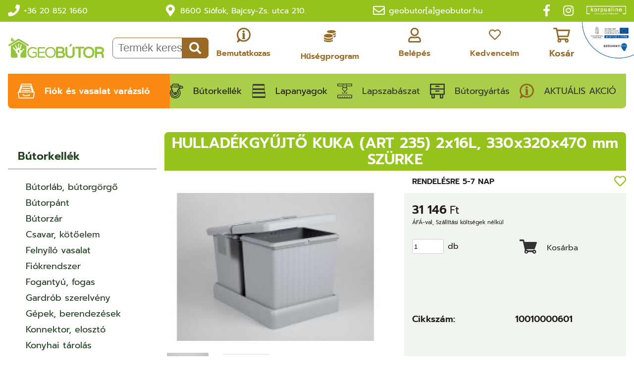

--- FILE ---
content_type: text/html; charset=utf-8
request_url: https://geobutor.hu/butorkellek/konyhai-tarolas/hulladekgyujto/hulladekgyujto-kuka-art-235-2x16l-330x320x470-mm-szurke-10010000601.html
body_size: 74204
content:
<!DOCTYPE html>
<html xmlns="http://www.w3.org/1999/xhtml" lang="hu" xml:lang="hu">
<head>
<meta charset="UTF-8">
<meta name="viewport" content="width=device-width, initial-scale=1"><meta name="description" content="HULLADÉKGYÛJTÕ KUKA (ART 235) 2x16L, 330x320x470 mm SZÜRKE" />
<meta name="generator" content="w2d Framework 4.5 https://webtoday.hu" />
<title>HULLADÉKGYÛJTÕ KUKA (ART 235) 2x16L, 330x320x470 mm SZÜRKE </title>
<link rel="canonical" href="https://geobutor.hu/butorkellek/konyhai-tarolas/hulladekgyujto/hulladekgyujto-kuka-art-235-2x16l-330x320x470-mm-szurke-10010000601.html" />
<meta property="og:url"            content="https://geobutor.hu/butorkellek/konyhai-tarolas/hulladekgyujto/hulladekgyujto-kuka-art-235-2x16l-330x320x470-mm-szurke-10010000601.html" />
<meta property="og:type"           content="website" />
<meta property="og:title"          content="HULLADÉKGYÛJTÕ KUKA (ART 235) 2x16L, 330x320x470 mm SZÜRKE" />
<meta property="og:description"    content="HULLADÉKGYÛJTÕ KUKA (ART 235) 2x16L, 330x320x470 mm SZÜRKE" />
<meta property="og:image"     content="https://geobutor.hu/media_ws/10146/2057/hulladekgyujto-kuka-art-235-2x16l-330x320x470-mm-szurke.jpg" />
<link rel="icon" href="/favicon.ico" type="image/x-icon" />
<link rel="apple-touch-icon" sizes="180x180" href="/apple-touch-icon.png">
<link rel="icon" type="image/png" href="/favicon-32x32.png" sizes="32x32">
<link rel="icon" type="image/png" href="/favicon-16x16.png" sizes="16x16">
<link rel="manifest" href="/site.webmanifest">
<meta name="theme-color" content="#ffffff">
        <meta name="msapplication-TileColor" content="#ffffff">
        <meta name="theme-color" content="#ffffff"><style>/*! jQuery UI - v1.13.2 - 2022-12-22
* http://jqueryui.com
* Includes: draggable.css, core.css, resizable.css, selectable.css, sortable.css, accordion.css, autocomplete.css, menu.css, button.css, controlgroup.css, checkboxradio.css, datepicker.css, dialog.css, progressbar.css, selectmenu.css, slider.css, spinner.css, tabs.css, tooltip.css, theme.css
* To view and modify this theme, visit http://jqueryui.com/themeroller/?scope=&folderName=custom-theme&bgImgOpacityError=&bgImgOpacityHighlight=&bgImgOpacityActive=&bgImgOpacityHover=&bgImgOpacityDefault=&bgImgOpacityContent=&bgImgOpacityHeader=&cornerRadiusShadow=8px&offsetLeftShadow=0px&offsetTopShadow=0px&thicknessShadow=5px&opacityShadow=30&bgImgOpacityShadow=0&bgTextureShadow=flat&bgColorShadow=%23666666&opacityOverlay=30&bgImgOpacityOverlay=0&bgTextureOverlay=flat&bgColorOverlay=%23aaaaaa&iconColorError=%23cc0000&fcError=%235f3f3f&borderColorError=%23f1a899&bgTextureError=flat&bgColorError=%23fddfdf&iconColorHighlight=%23777620&fcHighlight=%23777620&borderColorHighlight=%23dad55e&bgTextureHighlight=flat&bgColorHighlight=%23fffa90&iconColorActive=%23ffffff&fcActive=%23ffffff&borderColorActive=%23003eff&bgTextureActive=flat&bgColorActive=%23007fff&iconColorHover=%23555555&fcHover=%232b2b2b&borderColorHover=%23cccccc&bgTextureHover=flat&bgColorHover=%23ededed&iconColorDefault=%23777777&fcDefault=%23454545&borderColorDefault=%23c5c5c5&bgTextureDefault=flat&bgColorDefault=%23fff&iconColorContent=%23444444&fcContent=%23333333&borderColorContent=%23dddddd&bgTextureContent=flat&bgColorContent=%23ffffff&iconColorHeader=%23444444&fcHeader=%23333333&borderColorHeader=%23dddddd&bgTextureHeader=flat&bgColorHeader=%23e9e9e9&cornerRadius=0px&fwDefault=normal&fsDefault=1em&ffDefault=Arial%2CHelvetica%2Csans-serif
* Copyright jQuery Foundation and other contributors; Licensed MIT */

.ui-draggable-handle{-ms-touch-action:none;touch-action:none}.ui-helper-hidden{display:none}.ui-helper-hidden-accessible{border:0;clip:rect(0 0 0 0);height:1px;margin:-1px;overflow:hidden;padding:0;position:absolute;width:1px}.ui-helper-reset{margin:0;padding:0;border:0;outline:0;line-height:1.3;text-decoration:none;font-size:100%;list-style:none}.ui-helper-clearfix:before,.ui-helper-clearfix:after{content:"";display:table;border-collapse:collapse}.ui-helper-clearfix:after{clear:both}.ui-helper-zfix{width:100%;height:100%;top:0;left:0;position:absolute;opacity:0;-ms-filter:"alpha(opacity=0)"}.ui-front{z-index:100}.ui-state-disabled{cursor:default!important;pointer-events:none}.ui-icon{display:inline-block;vertical-align:middle;margin-top:-.25em;position:relative;text-indent:-99999px;overflow:hidden;background-repeat:no-repeat}.ui-widget-icon-block{left:50%;margin-left:-8px;display:block}.ui-widget-overlay{position:fixed;top:0;left:0;width:100%;height:100%}.ui-resizable{position:relative}.ui-resizable-handle{position:absolute;font-size:0.1px;display:block;-ms-touch-action:none;touch-action:none}.ui-resizable-disabled .ui-resizable-handle,.ui-resizable-autohide .ui-resizable-handle{display:none}.ui-resizable-n{cursor:n-resize;height:7px;width:100%;top:-5px;left:0}.ui-resizable-s{cursor:s-resize;height:7px;width:100%;bottom:-5px;left:0}.ui-resizable-e{cursor:e-resize;width:7px;right:-5px;top:0;height:100%}.ui-resizable-w{cursor:w-resize;width:7px;left:-5px;top:0;height:100%}.ui-resizable-se{cursor:se-resize;width:12px;height:12px;right:1px;bottom:1px}.ui-resizable-sw{cursor:sw-resize;width:9px;height:9px;left:-5px;bottom:-5px}.ui-resizable-nw{cursor:nw-resize;width:9px;height:9px;left:-5px;top:-5px}.ui-resizable-ne{cursor:ne-resize;width:9px;height:9px;right:-5px;top:-5px}.ui-selectable{-ms-touch-action:none;touch-action:none}.ui-selectable-helper{position:absolute;z-index:100;border:1px dotted black}.ui-sortable-handle{-ms-touch-action:none;touch-action:none}.ui-accordion .ui-accordion-header{display:block;cursor:pointer;position:relative;margin:2px 0 0 0;padding:.5em .5em .5em .7em;font-size:100%}.ui-accordion .ui-accordion-content{padding:1em 2.2em;border-top:0;overflow:auto}.ui-autocomplete{position:absolute;top:0;left:0;cursor:default}.ui-menu{list-style:none;padding:0;margin:0;display:block;outline:0}.ui-menu .ui-menu{position:absolute}.ui-menu .ui-menu-item{margin:0;cursor:pointer;list-style-image:url("[data-uri]")}.ui-menu .ui-menu-item-wrapper{position:relative;padding:3px 1em 3px .4em}.ui-menu .ui-menu-divider{margin:5px 0;height:0;font-size:0;line-height:0;border-width:1px 0 0 0}.ui-menu .ui-state-focus,.ui-menu .ui-state-active{margin:-1px}.ui-menu-icons{position:relative}.ui-menu-icons .ui-menu-item-wrapper{padding-left:2em}.ui-menu .ui-icon{position:absolute;top:0;bottom:0;left:.2em;margin:auto 0}.ui-menu .ui-menu-icon{left:auto;right:0}.ui-button{padding:.4em 1em;display:inline-block;position:relative;line-height:normal;margin-right:.1em;cursor:pointer;vertical-align:middle;text-align:center;-webkit-user-select:none;-moz-user-select:none;-ms-user-select:none;user-select:none;overflow:visible}.ui-button,.ui-button:link,.ui-button:visited,.ui-button:hover,.ui-button:active{text-decoration:none}.ui-button-icon-only{width:2em;box-sizing:border-box;text-indent:-9999px;white-space:nowrap}input.ui-button.ui-button-icon-only{text-indent:0}.ui-button-icon-only .ui-icon{position:absolute;top:50%;left:50%;margin-top:-8px;margin-left:-8px}.ui-button.ui-icon-notext .ui-icon{padding:0;width:2.1em;height:2.1em;text-indent:-9999px;white-space:nowrap}input.ui-button.ui-icon-notext .ui-icon{width:auto;height:auto;text-indent:0;white-space:normal;padding:.4em 1em}input.ui-button::-moz-focus-inner,button.ui-button::-moz-focus-inner{border:0;padding:0}.ui-controlgroup{vertical-align:middle;display:inline-block}.ui-controlgroup > .ui-controlgroup-item{float:left;margin-left:0;margin-right:0}.ui-controlgroup > .ui-controlgroup-item:focus,.ui-controlgroup > .ui-controlgroup-item.ui-visual-focus{z-index:9999}.ui-controlgroup-vertical > .ui-controlgroup-item{display:block;float:none;width:100%;margin-top:0;margin-bottom:0;text-align:left}.ui-controlgroup-vertical .ui-controlgroup-item{box-sizing:border-box}.ui-controlgroup .ui-controlgroup-label{padding:.4em 1em}.ui-controlgroup .ui-controlgroup-label span{font-size:80%}.ui-controlgroup-horizontal .ui-controlgroup-label + .ui-controlgroup-item{border-left:none}.ui-controlgroup-vertical .ui-controlgroup-label + .ui-controlgroup-item{border-top:none}.ui-controlgroup-horizontal .ui-controlgroup-label.ui-widget-content{border-right:none}.ui-controlgroup-vertical .ui-controlgroup-label.ui-widget-content{border-bottom:none}.ui-controlgroup-vertical .ui-spinner-input{width:75%;width:calc( 100% - 2.4em )}.ui-controlgroup-vertical .ui-spinner .ui-spinner-up{border-top-style:solid}.ui-checkboxradio-label .ui-icon-background{box-shadow:inset 1px 1px 1px #ccc;border-radius:.12em;border:none}.ui-checkboxradio-radio-label .ui-icon-background{width:16px;height:16px;border-radius:1em;overflow:visible;border:none}.ui-checkboxradio-radio-label.ui-checkboxradio-checked .ui-icon,.ui-checkboxradio-radio-label.ui-checkboxradio-checked:hover .ui-icon{background-image:none;width:8px;height:8px;border-width:4px;border-style:solid}.ui-checkboxradio-disabled{pointer-events:none}.ui-datepicker{width:17em;padding:.2em .2em 0;display:none}.ui-datepicker .ui-datepicker-header{position:relative;padding:.2em 0}.ui-datepicker .ui-datepicker-prev,.ui-datepicker .ui-datepicker-next{position:absolute;top:2px;width:1.8em;height:1.8em}.ui-datepicker .ui-datepicker-prev-hover,.ui-datepicker .ui-datepicker-next-hover{top:1px}.ui-datepicker .ui-datepicker-prev{left:2px}.ui-datepicker .ui-datepicker-next{right:2px}.ui-datepicker .ui-datepicker-prev-hover{left:1px}.ui-datepicker .ui-datepicker-next-hover{right:1px}.ui-datepicker .ui-datepicker-prev span,.ui-datepicker .ui-datepicker-next span{display:block;position:absolute;left:50%;margin-left:-8px;top:50%;margin-top:-8px}.ui-datepicker .ui-datepicker-title{margin:0 2.3em;line-height:1.8em;text-align:center}.ui-datepicker .ui-datepicker-title select{font-size:1em;margin:1px 0}.ui-datepicker select.ui-datepicker-month,.ui-datepicker select.ui-datepicker-year{width:45%}.ui-datepicker table{width:100%;font-size:.9em;border-collapse:collapse;margin:0 0 .4em}.ui-datepicker th{padding:.7em .3em;text-align:center;font-weight:bold;border:0}.ui-datepicker td{border:0;padding:1px}.ui-datepicker td span,.ui-datepicker td a{display:block;padding:.2em;text-align:right;text-decoration:none}.ui-datepicker .ui-datepicker-buttonpane{background-image:none;margin:.7em 0 0 0;padding:0 .2em;border-left:0;border-right:0;border-bottom:0}.ui-datepicker .ui-datepicker-buttonpane button{float:right;margin:.5em .2em .4em;cursor:pointer;padding:.2em .6em .3em .6em;width:auto;overflow:visible}.ui-datepicker .ui-datepicker-buttonpane button.ui-datepicker-current{float:left}.ui-datepicker.ui-datepicker-multi{width:auto}.ui-datepicker-multi .ui-datepicker-group{float:left}.ui-datepicker-multi .ui-datepicker-group table{width:95%;margin:0 auto .4em}.ui-datepicker-multi-2 .ui-datepicker-group{width:50%}.ui-datepicker-multi-3 .ui-datepicker-group{width:33.3%}.ui-datepicker-multi-4 .ui-datepicker-group{width:25%}.ui-datepicker-multi .ui-datepicker-group-last .ui-datepicker-header,.ui-datepicker-multi .ui-datepicker-group-middle .ui-datepicker-header{border-left-width:0}.ui-datepicker-multi .ui-datepicker-buttonpane{clear:left}.ui-datepicker-row-break{clear:both;width:100%;font-size:0}.ui-datepicker-rtl{direction:rtl}.ui-datepicker-rtl .ui-datepicker-prev{right:2px;left:auto}.ui-datepicker-rtl .ui-datepicker-next{left:2px;right:auto}.ui-datepicker-rtl .ui-datepicker-prev:hover{right:1px;left:auto}.ui-datepicker-rtl .ui-datepicker-next:hover{left:1px;right:auto}.ui-datepicker-rtl .ui-datepicker-buttonpane{clear:right}.ui-datepicker-rtl .ui-datepicker-buttonpane button{float:left}.ui-datepicker-rtl .ui-datepicker-buttonpane button.ui-datepicker-current,.ui-datepicker-rtl .ui-datepicker-group{float:right}.ui-datepicker-rtl .ui-datepicker-group-last .ui-datepicker-header,.ui-datepicker-rtl .ui-datepicker-group-middle .ui-datepicker-header{border-right-width:0;border-left-width:1px}.ui-datepicker .ui-icon{display:block;text-indent:-99999px;overflow:hidden;background-repeat:no-repeat;left:.5em;top:.3em}.ui-dialog{position:absolute;top:0;left:0;padding:.2em;outline:0}.ui-dialog .ui-dialog-titlebar{padding:.4em 1em;position:relative}.ui-dialog .ui-dialog-title{float:left;margin:.1em 0;white-space:nowrap;width:90%;overflow:hidden;text-overflow:ellipsis}.ui-dialog .ui-dialog-titlebar-close{position:absolute;right:.3em;top:50%;width:20px;margin:-10px 0 0 0;padding:1px;height:20px}.ui-dialog .ui-dialog-content{position:relative;border:0;padding:.5em 1em;background:none;overflow:auto}.ui-dialog .ui-dialog-buttonpane{text-align:left;border-width:1px 0 0 0;background-image:none;margin-top:.5em;padding:.3em 1em .5em .4em}.ui-dialog .ui-dialog-buttonpane .ui-dialog-buttonset{float:right}.ui-dialog .ui-dialog-buttonpane button{margin:.5em .4em .5em 0;cursor:pointer}.ui-dialog .ui-resizable-n{height:2px;top:0}.ui-dialog .ui-resizable-e{width:2px;right:0}.ui-dialog .ui-resizable-s{height:2px;bottom:0}.ui-dialog .ui-resizable-w{width:2px;left:0}.ui-dialog .ui-resizable-se,.ui-dialog .ui-resizable-sw,.ui-dialog .ui-resizable-ne,.ui-dialog .ui-resizable-nw{width:7px;height:7px}.ui-dialog .ui-resizable-se{right:0;bottom:0}.ui-dialog .ui-resizable-sw{left:0;bottom:0}.ui-dialog .ui-resizable-ne{right:0;top:0}.ui-dialog .ui-resizable-nw{left:0;top:0}.ui-draggable .ui-dialog-titlebar{cursor:move}.ui-progressbar{height:2em;text-align:left;overflow:hidden}.ui-progressbar .ui-progressbar-value{margin:-1px;height:100%}.ui-progressbar .ui-progressbar-overlay{background:url("[data-uri]");height:100%;-ms-filter:"alpha(opacity=25)";opacity:0.25}.ui-progressbar-indeterminate .ui-progressbar-value{background-image:none}.ui-selectmenu-menu{padding:0;margin:0;position:absolute;top:0;left:0;display:none}.ui-selectmenu-menu .ui-menu{overflow:auto;overflow-x:hidden;padding-bottom:1px}.ui-selectmenu-menu .ui-menu .ui-selectmenu-optgroup{font-size:1em;font-weight:bold;line-height:1.5;padding:2px 0.4em;margin:0.5em 0 0 0;height:auto;border:0}.ui-selectmenu-open{display:block}.ui-selectmenu-text{display:block;margin-right:20px;overflow:hidden;text-overflow:ellipsis}.ui-selectmenu-button.ui-button{text-align:left;white-space:nowrap;width:14em}.ui-selectmenu-icon.ui-icon{float:right;margin-top:0}.ui-slider{position:relative;text-align:left}.ui-slider .ui-slider-handle{position:absolute;z-index:2;width:1.2em;height:1.2em;cursor:pointer;-ms-touch-action:none;touch-action:none}.ui-slider .ui-slider-range{position:absolute;z-index:1;font-size:.7em;display:block;border:0;background-position:0 0}.ui-slider.ui-state-disabled .ui-slider-handle,.ui-slider.ui-state-disabled .ui-slider-range{filter:inherit}.ui-slider-horizontal{height:.8em}.ui-slider-horizontal .ui-slider-handle{top:-.3em;margin-left:-.6em}.ui-slider-horizontal .ui-slider-range{top:0;height:100%}.ui-slider-horizontal .ui-slider-range-min{left:0}.ui-slider-horizontal .ui-slider-range-max{right:0}.ui-slider-vertical{width:.8em;height:100px}.ui-slider-vertical .ui-slider-handle{left:-.3em;margin-left:0;margin-bottom:-.6em}.ui-slider-vertical .ui-slider-range{left:0;width:100%}.ui-slider-vertical .ui-slider-range-min{bottom:0}.ui-slider-vertical .ui-slider-range-max{top:0}.ui-spinner{position:relative;display:inline-block;overflow:hidden;padding:0;vertical-align:middle}.ui-spinner-input{border:none;background:none;color:inherit;padding:.222em 0;margin:.2em 0;vertical-align:middle;margin-left:.4em;margin-right:2em}.ui-spinner-button{width:1.6em;height:50%;font-size:.5em;padding:0;margin:0;text-align:center;position:absolute;cursor:default;display:block;overflow:hidden;right:0}.ui-spinner a.ui-spinner-button{border-top-style:none;border-bottom-style:none;border-right-style:none}.ui-spinner-up{top:0}.ui-spinner-down{bottom:0}.ui-tabs{position:relative;padding:.2em}.ui-tabs .ui-tabs-nav{margin:0;padding:.2em .2em 0}.ui-tabs .ui-tabs-nav li{list-style:none;float:left;position:relative;top:0;margin:1px .2em 0 0;border-bottom-width:0;padding:0;white-space:nowrap}.ui-tabs .ui-tabs-nav .ui-tabs-anchor{float:left;padding:.5em 1em;text-decoration:none}.ui-tabs .ui-tabs-nav li.ui-tabs-active{margin-bottom:-1px;padding-bottom:1px}.ui-tabs .ui-tabs-nav li.ui-tabs-active .ui-tabs-anchor,.ui-tabs .ui-tabs-nav li.ui-state-disabled .ui-tabs-anchor,.ui-tabs .ui-tabs-nav li.ui-tabs-loading .ui-tabs-anchor{cursor:text}.ui-tabs-collapsible .ui-tabs-nav li.ui-tabs-active .ui-tabs-anchor{cursor:pointer}.ui-tabs .ui-tabs-panel{display:block;border-width:0;padding:1em 1.4em;background:none}.ui-tooltip{padding:8px;position:absolute;z-index:9999;max-width:300px}body .ui-tooltip{border-width:2px}.ui-widget{font-family:Arial,Helvetica,sans-serif;font-size:1em}.ui-widget .ui-widget{font-size:1em}.ui-widget input,.ui-widget select,.ui-widget textarea,.ui-widget button{font-family:Arial,Helvetica,sans-serif;font-size:1em}.ui-widget.ui-widget-content{border:1px solid #c5c5c5}.ui-widget-content{border:1px solid #ddd;background:#fff;color:#333}.ui-widget-content a{color:#333}.ui-widget-header{border:1px solid #ddd;background:#e9e9e9;color:#333;font-weight:bold}.ui-widget-header a{color:#333}.ui-state-default,.ui-widget-content .ui-state-default,.ui-widget-header .ui-state-default,.ui-button,html .ui-button.ui-state-disabled:hover,html .ui-button.ui-state-disabled:active{border:1px solid #c5c5c5;background:#fff;font-weight:normal;color:#454545}.ui-state-default a,.ui-state-default a:link,.ui-state-default a:visited,a.ui-button,a:link.ui-button,a:visited.ui-button,.ui-button{color:#454545;text-decoration:none}.ui-state-hover,.ui-widget-content .ui-state-hover,.ui-widget-header .ui-state-hover,.ui-state-focus,.ui-widget-content .ui-state-focus,.ui-widget-header .ui-state-focus,.ui-button:hover,.ui-button:focus{border:1px solid #ccc;background:#ededed;font-weight:normal;color:#2b2b2b}.ui-state-hover a,.ui-state-hover a:hover,.ui-state-hover a:link,.ui-state-hover a:visited,.ui-state-focus a,.ui-state-focus a:hover,.ui-state-focus a:link,.ui-state-focus a:visited,a.ui-button:hover,a.ui-button:focus{color:#2b2b2b;text-decoration:none}.ui-visual-focus{box-shadow:0 0 3px 1px rgb(94,158,214)}.ui-state-active,.ui-widget-content .ui-state-active,.ui-widget-header .ui-state-active,a.ui-button:active,.ui-button:active,.ui-button.ui-state-active:hover{border:1px solid #003eff;background:#007fff;font-weight:normal;color:#fff}.ui-icon-background,.ui-state-active .ui-icon-background{border:#003eff;background-color:#fff}.ui-state-active a,.ui-state-active a:link,.ui-state-active a:visited{color:#fff;text-decoration:none}.ui-state-highlight,.ui-widget-content .ui-state-highlight,.ui-widget-header .ui-state-highlight{border:1px solid #dad55e;background:#fffa90;color:#777620}.ui-state-checked{border:1px solid #dad55e;background:#fffa90}.ui-state-highlight a,.ui-widget-content .ui-state-highlight a,.ui-widget-header .ui-state-highlight a{color:#777620}.ui-state-error,.ui-widget-content .ui-state-error,.ui-widget-header .ui-state-error{border:1px solid #f1a899;background:#fddfdf;color:#5f3f3f}.ui-state-error a,.ui-widget-content .ui-state-error a,.ui-widget-header .ui-state-error a{color:#5f3f3f}.ui-state-error-text,.ui-widget-content .ui-state-error-text,.ui-widget-header .ui-state-error-text{color:#5f3f3f}.ui-priority-primary,.ui-widget-content .ui-priority-primary,.ui-widget-header .ui-priority-primary{font-weight:bold}.ui-priority-secondary,.ui-widget-content .ui-priority-secondary,.ui-widget-header .ui-priority-secondary{opacity:.7;-ms-filter:"alpha(opacity=70)";font-weight:normal}.ui-state-disabled,.ui-widget-content .ui-state-disabled,.ui-widget-header .ui-state-disabled{opacity:.35;-ms-filter:"alpha(opacity=35)";background-image:none}.ui-state-disabled .ui-icon{-ms-filter:"alpha(opacity=35)"}.ui-icon{width:16px;height:16px}.ui-icon,.ui-widget-content .ui-icon{background-image:url("https://load.w2d.hu/ext/jquery/ui-1.13.2/images/ui-icons_444444_256x240.png")}.ui-widget-header .ui-icon{background-image:url("https://load.w2d.hu/ext/jquery/ui-1.13.2/images/ui-icons_444444_256x240.png")}.ui-state-hover .ui-icon,.ui-state-focus .ui-icon,.ui-button:hover .ui-icon,.ui-button:focus .ui-icon{background-image:url("https://load.w2d.hu/ext/jquery/ui-1.13.2/images/ui-icons_555555_256x240.png")}.ui-state-active .ui-icon,.ui-button:active .ui-icon{background-image:url("https://load.w2d.hu/ext/jquery/ui-1.13.2/images/ui-icons_ffffff_256x240.png")}.ui-state-highlight .ui-icon,.ui-button .ui-state-highlight.ui-icon{background-image:url("https://load.w2d.hu/ext/jquery/ui-1.13.2/images/ui-icons_777620_256x240.png")}.ui-state-error .ui-icon,.ui-state-error-text .ui-icon{background-image:url("https://load.w2d.hu/ext/jquery/ui-1.13.2/images/ui-icons_cc0000_256x240.png")}.ui-button .ui-icon{background-image:url("https://load.w2d.hu/ext/jquery/ui-1.13.2/images/ui-icons_777777_256x240.png")}.ui-icon-blank.ui-icon-blank.ui-icon-blank{background-image:none}.ui-icon-caret-1-n{background-position:0 0}.ui-icon-caret-1-ne{background-position:-16px 0}.ui-icon-caret-1-e{background-position:-32px 0}.ui-icon-caret-1-se{background-position:-48px 0}.ui-icon-caret-1-s{background-position:-65px 0}.ui-icon-caret-1-sw{background-position:-80px 0}.ui-icon-caret-1-w{background-position:-96px 0}.ui-icon-caret-1-nw{background-position:-112px 0}.ui-icon-caret-2-n-s{background-position:-128px 0}.ui-icon-caret-2-e-w{background-position:-144px 0}.ui-icon-triangle-1-n{background-position:0 -16px}.ui-icon-triangle-1-ne{background-position:-16px -16px}.ui-icon-triangle-1-e{background-position:-32px -16px}.ui-icon-triangle-1-se{background-position:-48px -16px}.ui-icon-triangle-1-s{background-position:-65px -16px}.ui-icon-triangle-1-sw{background-position:-80px -16px}.ui-icon-triangle-1-w{background-position:-96px -16px}.ui-icon-triangle-1-nw{background-position:-112px -16px}.ui-icon-triangle-2-n-s{background-position:-128px -16px}.ui-icon-triangle-2-e-w{background-position:-144px -16px}.ui-icon-arrow-1-n{background-position:0 -32px}.ui-icon-arrow-1-ne{background-position:-16px -32px}.ui-icon-arrow-1-e{background-position:-32px -32px}.ui-icon-arrow-1-se{background-position:-48px -32px}.ui-icon-arrow-1-s{background-position:-65px -32px}.ui-icon-arrow-1-sw{background-position:-80px -32px}.ui-icon-arrow-1-w{background-position:-96px -32px}.ui-icon-arrow-1-nw{background-position:-112px -32px}.ui-icon-arrow-2-n-s{background-position:-128px -32px}.ui-icon-arrow-2-ne-sw{background-position:-144px -32px}.ui-icon-arrow-2-e-w{background-position:-160px -32px}.ui-icon-arrow-2-se-nw{background-position:-176px -32px}.ui-icon-arrowstop-1-n{background-position:-192px -32px}.ui-icon-arrowstop-1-e{background-position:-208px -32px}.ui-icon-arrowstop-1-s{background-position:-224px -32px}.ui-icon-arrowstop-1-w{background-position:-240px -32px}.ui-icon-arrowthick-1-n{background-position:1px -48px}.ui-icon-arrowthick-1-ne{background-position:-16px -48px}.ui-icon-arrowthick-1-e{background-position:-32px -48px}.ui-icon-arrowthick-1-se{background-position:-48px -48px}.ui-icon-arrowthick-1-s{background-position:-64px -48px}.ui-icon-arrowthick-1-sw{background-position:-80px -48px}.ui-icon-arrowthick-1-w{background-position:-96px -48px}.ui-icon-arrowthick-1-nw{background-position:-112px -48px}.ui-icon-arrowthick-2-n-s{background-position:-128px -48px}.ui-icon-arrowthick-2-ne-sw{background-position:-144px -48px}.ui-icon-arrowthick-2-e-w{background-position:-160px -48px}.ui-icon-arrowthick-2-se-nw{background-position:-176px -48px}.ui-icon-arrowthickstop-1-n{background-position:-192px -48px}.ui-icon-arrowthickstop-1-e{background-position:-208px -48px}.ui-icon-arrowthickstop-1-s{background-position:-224px -48px}.ui-icon-arrowthickstop-1-w{background-position:-240px -48px}.ui-icon-arrowreturnthick-1-w{background-position:0 -64px}.ui-icon-arrowreturnthick-1-n{background-position:-16px -64px}.ui-icon-arrowreturnthick-1-e{background-position:-32px -64px}.ui-icon-arrowreturnthick-1-s{background-position:-48px -64px}.ui-icon-arrowreturn-1-w{background-position:-64px -64px}.ui-icon-arrowreturn-1-n{background-position:-80px -64px}.ui-icon-arrowreturn-1-e{background-position:-96px -64px}.ui-icon-arrowreturn-1-s{background-position:-112px -64px}.ui-icon-arrowrefresh-1-w{background-position:-128px -64px}.ui-icon-arrowrefresh-1-n{background-position:-144px -64px}.ui-icon-arrowrefresh-1-e{background-position:-160px -64px}.ui-icon-arrowrefresh-1-s{background-position:-176px -64px}.ui-icon-arrow-4{background-position:0 -80px}.ui-icon-arrow-4-diag{background-position:-16px -80px}.ui-icon-extlink{background-position:-32px -80px}.ui-icon-newwin{background-position:-48px -80px}.ui-icon-refresh{background-position:-64px -80px}.ui-icon-shuffle{background-position:-80px -80px}.ui-icon-transfer-e-w{background-position:-96px -80px}.ui-icon-transferthick-e-w{background-position:-112px -80px}.ui-icon-folder-collapsed{background-position:0 -96px}.ui-icon-folder-open{background-position:-16px -96px}.ui-icon-document{background-position:-32px -96px}.ui-icon-document-b{background-position:-48px -96px}.ui-icon-note{background-position:-64px -96px}.ui-icon-mail-closed{background-position:-80px -96px}.ui-icon-mail-open{background-position:-96px -96px}.ui-icon-suitcase{background-position:-112px -96px}.ui-icon-comment{background-position:-128px -96px}.ui-icon-person{background-position:-144px -96px}.ui-icon-print{background-position:-160px -96px}.ui-icon-trash{background-position:-176px -96px}.ui-icon-locked{background-position:-192px -96px}.ui-icon-unlocked{background-position:-208px -96px}.ui-icon-bookmark{background-position:-224px -96px}.ui-icon-tag{background-position:-240px -96px}.ui-icon-home{background-position:0 -112px}.ui-icon-flag{background-position:-16px -112px}.ui-icon-calendar{background-position:-32px -112px}.ui-icon-cart{background-position:-48px -112px}.ui-icon-pencil{background-position:-64px -112px}.ui-icon-clock{background-position:-80px -112px}.ui-icon-disk{background-position:-96px -112px}.ui-icon-calculator{background-position:-112px -112px}.ui-icon-zoomin{background-position:-128px -112px}.ui-icon-zoomout{background-position:-144px -112px}.ui-icon-search{background-position:-160px -112px}.ui-icon-wrench{background-position:-176px -112px}.ui-icon-gear{background-position:-192px -112px}.ui-icon-heart{background-position:-208px -112px}.ui-icon-star{background-position:-224px -112px}.ui-icon-link{background-position:-240px -112px}.ui-icon-cancel{background-position:0 -128px}.ui-icon-plus{background-position:-16px -128px}.ui-icon-plusthick{background-position:-32px -128px}.ui-icon-minus{background-position:-48px -128px}.ui-icon-minusthick{background-position:-64px -128px}.ui-icon-close{background-position:-80px -128px}.ui-icon-closethick{background-position:-96px -128px}.ui-icon-key{background-position:-112px -128px}.ui-icon-lightbulb{background-position:-128px -128px}.ui-icon-scissors{background-position:-144px -128px}.ui-icon-clipboard{background-position:-160px -128px}.ui-icon-copy{background-position:-176px -128px}.ui-icon-contact{background-position:-192px -128px}.ui-icon-image{background-position:-208px -128px}.ui-icon-video{background-position:-224px -128px}.ui-icon-script{background-position:-240px -128px}.ui-icon-alert{background-position:0 -144px}.ui-icon-info{background-position:-16px -144px}.ui-icon-notice{background-position:-32px -144px}.ui-icon-help{background-position:-48px -144px}.ui-icon-check{background-position:-64px -144px}.ui-icon-bullet{background-position:-80px -144px}.ui-icon-radio-on{background-position:-96px -144px}.ui-icon-radio-off{background-position:-112px -144px}.ui-icon-pin-w{background-position:-128px -144px}.ui-icon-pin-s{background-position:-144px -144px}.ui-icon-play{background-position:0 -160px}.ui-icon-pause{background-position:-16px -160px}.ui-icon-seek-next{background-position:-32px -160px}.ui-icon-seek-prev{background-position:-48px -160px}.ui-icon-seek-end{background-position:-64px -160px}.ui-icon-seek-start{background-position:-80px -160px}.ui-icon-seek-first{background-position:-80px -160px}.ui-icon-stop{background-position:-96px -160px}.ui-icon-eject{background-position:-112px -160px}.ui-icon-volume-off{background-position:-128px -160px}.ui-icon-volume-on{background-position:-144px -160px}.ui-icon-power{background-position:0 -176px}.ui-icon-signal-diag{background-position:-16px -176px}.ui-icon-signal{background-position:-32px -176px}.ui-icon-battery-0{background-position:-48px -176px}.ui-icon-battery-1{background-position:-64px -176px}.ui-icon-battery-2{background-position:-80px -176px}.ui-icon-battery-3{background-position:-96px -176px}.ui-icon-circle-plus{background-position:0 -192px}.ui-icon-circle-minus{background-position:-16px -192px}.ui-icon-circle-close{background-position:-32px -192px}.ui-icon-circle-triangle-e{background-position:-48px -192px}.ui-icon-circle-triangle-s{background-position:-64px -192px}.ui-icon-circle-triangle-w{background-position:-80px -192px}.ui-icon-circle-triangle-n{background-position:-96px -192px}.ui-icon-circle-arrow-e{background-position:-112px -192px}.ui-icon-circle-arrow-s{background-position:-128px -192px}.ui-icon-circle-arrow-w{background-position:-144px -192px}.ui-icon-circle-arrow-n{background-position:-160px -192px}.ui-icon-circle-zoomin{background-position:-176px -192px}.ui-icon-circle-zoomout{background-position:-192px -192px}.ui-icon-circle-check{background-position:-208px -192px}.ui-icon-circlesmall-plus{background-position:0 -208px}.ui-icon-circlesmall-minus{background-position:-16px -208px}.ui-icon-circlesmall-close{background-position:-32px -208px}.ui-icon-squaresmall-plus{background-position:-48px -208px}.ui-icon-squaresmall-minus{background-position:-64px -208px}.ui-icon-squaresmall-close{background-position:-80px -208px}.ui-icon-grip-dotted-vertical{background-position:0 -224px}.ui-icon-grip-dotted-horizontal{background-position:-16px -224px}.ui-icon-grip-solid-vertical{background-position:-32px -224px}.ui-icon-grip-solid-horizontal{background-position:-48px -224px}.ui-icon-gripsmall-diagonal-se{background-position:-64px -224px}.ui-icon-grip-diagonal-se{background-position:-80px -224px}.ui-corner-all,.ui-corner-top,.ui-corner-left,.ui-corner-tl{border-top-left-radius:0}.ui-corner-all,.ui-corner-top,.ui-corner-right,.ui-corner-tr{border-top-right-radius:0}.ui-corner-all,.ui-corner-bottom,.ui-corner-left,.ui-corner-bl{border-bottom-left-radius:0}.ui-corner-all,.ui-corner-bottom,.ui-corner-right,.ui-corner-br{border-bottom-right-radius:0}.ui-widget-overlay{background:#aaa;opacity:.3;-ms-filter:Alpha(Opacity=30)}.ui-widget-shadow{-webkit-box-shadow:0 0 5px #666;box-shadow:0 0 5px #666}@font-face{font-family:'Prompt';font-style:normal;font-weight:400;src:url('https://load.w2d.hu/webfonts/prompt/prompt-v10-latin-ext_latin-regular.eot');src:local(''),url('https://load.w2d.hu/webfonts/prompt/prompt-v10-latin-ext_latin-regular.eot?#iefix') format('embedded-opentype'),url('https://load.w2d.hu/webfonts/prompt/prompt-v10-latin-ext_latin-regular.woff2') format('woff2'),url('https://load.w2d.hu/webfonts/prompt/prompt-v10-latin-ext_latin-regular.woff') format('woff'),url('https://load.w2d.hu/webfonts/prompt/prompt-v10-latin-ext_latin-regular.ttf') format('truetype'),url('https://load.w2d.hu/webfonts/prompt/prompt-v10-latin-ext_latin-regular.svg#Prompt') format('svg');font-display:swap}@font-face{font-family:'Prompt';font-style:italic;font-weight:400;src:url('https://load.w2d.hu/webfonts/prompt/prompt-v10-latin-ext_latin-italic.eot');src:local(''),url('https://load.w2d.hu/webfonts/prompt/prompt-v10-latin-ext_latin-italic.eot?#iefix') format('embedded-opentype'),url('https://load.w2d.hu/webfonts/prompt/prompt-v10-latin-ext_latin-italic.woff2') format('woff2'),url('https://load.w2d.hu/webfonts/prompt/prompt-v10-latin-ext_latin-italic.woff') format('woff'),url('https://load.w2d.hu/webfonts/prompt/prompt-v10-latin-ext_latin-italic.ttf') format('truetype'),url('https://load.w2d.hu/webfonts/prompt/prompt-v10-latin-ext_latin-italic.svg#Prompt') format('svg');font-display:swap}@font-face{font-family:'Prompt';font-style:italic;font-weight:600;src:url('https://load.w2d.hu/webfonts/prompt/prompt-v10-latin-ext_latin-600italic.eot');src:local(''),url('https://load.w2d.hu/webfonts/prompt/prompt-v10-latin-ext_latin-600italic.eot?#iefix') format('embedded-opentype'),url('https://load.w2d.hu/webfonts/prompt/prompt-v10-latin-ext_latin-600italic.woff2') format('woff2'),url('https://load.w2d.hu/webfonts/prompt/prompt-v10-latin-ext_latin-600italic.woff') format('woff'),url('https://load.w2d.hu/webfonts/prompt/prompt-v10-latin-ext_latin-600italic.ttf') format('truetype'),url('https://load.w2d.hu/webfonts/prompt/prompt-v10-latin-ext_latin-600italic.svg#Prompt') format('svg');font-display:swap}@font-face{font-family:'Prompt';font-style:normal;font-weight:600;src:url('https://load.w2d.hu/webfonts/prompt/prompt-v10-latin-ext_latin-600.eot');src:local(''),url('https://load.w2d.hu/webfonts/prompt/prompt-v10-latin-ext_latin-600.eot?#iefix') format('embedded-opentype'),url('https://load.w2d.hu/webfonts/prompt/prompt-v10-latin-ext_latin-600.woff2') format('woff2'),url('https://load.w2d.hu/webfonts/prompt/prompt-v10-latin-ext_latin-600.woff') format('woff'),url('https://load.w2d.hu/webfonts/prompt/prompt-v10-latin-ext_latin-600.ttf') format('truetype'),url('https://load.w2d.hu/webfonts/prompt/prompt-v10-latin-ext_latin-600.svg#Prompt') format('svg');font-display:swap}.ui-autocomplete div{overflow:hidden;text-overflow:ellipsis;white-space:nowrap;display:inline-block;margin-right:1%}.ui-front{z-index:300}.searchContainer{float:left;width:50%}.searchInputContainer{position:relative;width:100%;margin-bottom:4px;float:left}.searchInput{width:90%;height:30px;text-overflow:ellipsis}.searchButton{width:28px;height:28px;border:none;background:url('https://load.w2d.hu/css/img/b_search32.png') no-repeat 0 -28px;position:absolute;top:2px;right:0}.searchButton:hover{width:28px;height:28px;border:none;background:url('https://load.w2d.hu/css/img/b_search32.png') no-repeat}.buttonContaniner{padding:2px 0 0 10px;width:38px;height:30px;float:left}.searchReset{background:url("https://load.w2d.hu/css/img/b_searchDel32.png") no-repeat scroll 0 -28px rgba(0,0,0,0);border:medium none;display:inline-block;height:30px;margin:0 8px 0 2px;width:30px}.searchReset:hover{width:30px;height:30px;border:none;background:url("https://load.w2d.hu/css/img/b_searchDel32.png") no-repeat}.ajaxMsg{color:#202020;font-weight:bold;margin:30px;text-align:center}.popupMessages,.ajaxConfirm,.ajaxConfirm .item2{font-size:20px;font-weight:bold}#ajaxLoader{position:fixed;z-index:1000;left:50%;top:50%;display:inline-block;transform:translate(-50%, -50%)}#ajaxLoader i{font-size:40px}body,div,a,td,tr,th,ul,li,ul li,h1,h2,h3,h4,h5,h6{margin:0;padding:0}li{list-style:none outside none}ol li{list-style:decimal}table{table-layout:fixed;border-collapse:collapse}.wsNowrap td,td.wsNowrap{white-space:normal}label{float:left}sup{vertical-align:top;font-size:.6em}.clear{clear:both}#lpContent .lpArticle ol,#lpContent .lpArticle ul{margin:20px 0 20px 20px;clear:both}#lpContent .lpArticle ul li{list-style:disc outside none;margin-left:32px}#lpContent .lpArticle ol li{list-style:decimal outside none;margin-left:32px}.ui-spinner input:focus-within{outline:none}.left{float:left}.right{float:right}.textRight{text-align:right}.textLeft{text-align:left}.textCenter{text-align:center}.textJustify{text-align:justify}.hideOverflow{overflow:hidden;white-space:nowrap;text-overflow:ellipsis}.hidden,.searchReset.hidden,.navButton.hidden,.subFormToolbar.hidden,.formToolbar.hidden{display:none !important}.auto{width:auto}.bold{font-weight:bold}.vCenter{position:absolute;top:50%;transform:translateY(-50%)}.width2{width:2%}.width5{width:5%}.width10{width:10%}.width15{width:15%}.width20{width:20%}.width25{width:25%}.width30{width:30%}.width33{width:33%}.width40{width:40%}.width45{width:45%}.width50{width:50%}.width75{width:75%}.width80{width:80%}.width90{width:90%}.fullWidth,.width100{width:100%;box-sizing:border-box}.width20px{width:20px;box-sizing:border-box}.width25px{width:25px;box-sizing:border-box}.width30px{width:30px;box-sizing:border-box}.width35px{width:35px;box-sizing:border-box}.width40px{width:40px;box-sizing:border-box}.width45px{width:45px;box-sizing:border-box}.width50px{width:50px;box-sizing:border-box}.width55px{width:55px;box-sizing:border-box}.width60px{width:60px;box-sizing:border-box}.width65px{width:65px;box-sizing:border-box}.width70px{width:70px;box-sizing:border-box}.width75px{width:75px;box-sizing:border-box}.width80px{width:80px;box-sizing:border-box}.width85px{width:85px;box-sizing:border-box}.width90px{width:90px;box-sizing:border-box}.width95px{width:95px;box-sizing:border-box}.width100px{width:100px;box-sizing:border-box}.width105px{width:105px;box-sizing:border-box}.width110px{width:110px;box-sizing:border-box}.width115px{width:115px;box-sizing:border-box}.width120px{width:120px;box-sizing:border-box}.width125px{width:125px;box-sizing:border-box}.width130px{width:130px;box-sizing:border-box}.width135px{width:135px;box-sizing:border-box}.width140px{width:140px;box-sizing:border-box}.width145px{width:145px;box-sizing:border-box}.width150px{width:150px;box-sizing:border-box}.width160px{width:160px;box-sizing:border-box}.width170px{width:170px;box-sizing:border-box}.width180px{width:180px;box-sizing:border-box}.width190px{width:190px;box-sizing:border-box}.width200px{width:200px;box-sizing:border-box}.width200px{width:200px;box-sizing:border-box}.width210px{width:210px;box-sizing:border-box}.width220px{width:220px;box-sizing:border-box}.width230px{width:230px;box-sizing:border-box}.width240px{width:240px;box-sizing:border-box}.width250px{width:250px;box-sizing:border-box}.width300px{width:300px;box-sizing:border-box}.width350px{width:350px;box-sizing:border-box}.width400px{width:400px;box-sizing:border-box}.rot180,.mirror{-moz-transform:scaleX(-1);-o-transform:scaleX(-1);-webkit-transform:scaleX(-1);transform:scaleX(-1);filter:FlipH;-ms-filter:"FlipH"}.rot90{-webkit-transform:rotate(90deg);-ms-transform:rotate(90deg);transform:rotate(90deg)}.rot270{-webkit-transform:rotate(270deg);-ms-transform:rotate(270deg);transform:rotate(270deg)}.paddingBottom20px{padding-bottom:20px}@media (max-width:576px){#lpContent .lpArticle ol,#lpContent .lpArticle ul{margin:20px 0 0 20px}#lpContent .lpArticle ul li{margin-left:20px}}.sysPanel{position:relative;display:inline-block;font-size:16px;margin:0 8px 8px 0;line-height:2;padding:0 8px;border-radius:4px;font-weight:bold;transition:.3s;min-width:45px;text-align:center;box-sizing:border-box}.sysPanel .iconContainer.iTrue,.sysPanel .iconContainer.iUndo,.sysPanel .iconContainer{margin-right:4px}.sysPanel.panel12{font-size:12px;line-height:2;margin:0 6px 6px 0}.sysPanel.panel24{padding:0 12px;font-size:24px}.sysPanel.panel32{padding:0 16px;font-size:32px}.sysPanel.panel64{padding:0 20px;font-size:64px}.sysPanel:last-child{margin-right:0}div.sysPanel .iconText{cursor:default}.gridPanel{display:inline-grid;grid-template-columns:min-content min-content;grid-template-areas:"iconContainer iconText";gap:8px;align-items:center}.gridPanel .iconContainer{grid-area:iconContainer;align-self:center;margin:0}.gridPanel .iconText{grid-area:iconText;align-self:center;white-space:nowrap}.gridPanel.iconAfter{grid-template-areas:"iconText iconContainer"}.gridPanel.panel12{gap:6px}.gridPanel.panel32{gap:16px}.gridPanel.panel64{gap:24px}.sysPanelRow{gap:24px;font-size:20px;width:100%;display:grid;grid-template-columns:repeat(3, 1fr);grid-template-areas:".  item1 item2"}.sysPanelRow .sysPanel{margin:0;line-height:2.5;font-size:20px;padding:0 4px}.sysPanelRow.panel3{gap:16px;grid-template-areas:"item1 item2 item3"}.sysPanel:hover,.gridPanel:hover{cursor:default}a.sysPanel:hover,a.gridPanel:hover{cursor:pointer}.btnPrint16{font-weight:bold;display:block;margin:7px;min-width:16px;height:16px;background:url('https://load.w2d.hu/css/img/b_print16.png') 0 0 no-repeat;padding-left:18px}.btnPrint16:hover{text-decoration:none;background:url('https://load.w2d.hu/css/img/b_print16.png') 0 -16px no-repeat}.buttonRow button:focus{border-color:#808080}button.leftButton,button.rightButton,.leftButton,.rightButton{border-radius:3px;font-size:18px;line-height:2;display:inline-block;padding:0 10px;transition:.4s}.leftButton:hover,.rightButton:hover{text-decoration:none}.rightButton{margin:16px 0 0 20px;float:right}.leftButton{margin:10px 0 10px 10px;float:left}.lpMenu a,.buttonRow a,.rightButton,.leftButton{cursor:pointer}.btnSave{background:url('https://load.w2d.hu/css/img/save16.png') no-repeat 0 0;display:block;float:right;line-height:16px;height:16px;padding-left:20px;margin-left:6px;font-size:12px;color:#606060;text-decoration:underline;font-weight:normal}.btnLoad{background:url('https://load.w2d.hu/css/img/back16.png') no-repeat 0 0;display:block;float:right;line-height:16px;height:16px;padding-left:20px;margin-left:6px;font-size:12px;color:#606060;text-decoration:underline;font-weight:normal}.btnDel{background:url('https://load.w2d.hu/css/img/b_delete16.png') no-repeat 0 0;display:block;float:right;line-height:16px;height:16px;padding-left:20px;margin-top:2px;margin-left:6px;font-size:12px;color:#606060;text-decoration:underline;font-weight:normal}.linkBtn{padding:0 20px;margin:10px;border-radius:4px;line-height:3;text-decoration:none;font-weight:bold;transition:background-color .4s,color .4s;-webkit-transition:background-color .4s,color .4s;display:inline-block}.linkBtn:hover{text-decoration:none}.shareButtons{float:right;display:inline-block}.shareButtons a{float:left}.social16{display:block;width:16px;height:16px;background-image:url('https://load.w2d.hu/css/img/icon_social16.png');float:left}.social16.facebook{background-position:-16px 0}.social16.googleplus{background-position:-32px 0}.social16.pinterest{background-position:-48px 0}.social16.tumblr{background-position:-64px 0}.social16.youtube{background-position:-16px -16px}.social16.vimeo{background-position:-32px -16px}.social16.linkedin{background-position:-32px 0}.social24{display:block;width:24px;height:24px;background-image:url('https://load.w2d.hu/css/img/icon_social24.png');float:left}.social24.facebook{background-position:-24px 0}.social24.googleplus{background-position:-48px 0}.social24.pinterest{background-position:-48px 0}.social24.tumblr{background-position:-64px 0}.social24.youtube{background-position:-24px -24px}.social24.vimeo{background-position:-32px -24px}.social24.linkedin{background-position:-32px 0}.social32{display:block;width:32px;height:32px;background-image:url('https://load.w2d.hu/css/img/icon_social32.png');float:left}.social32.facebook{background-position:-32px 0}.social32.googleplus{background-position:-64px 0}.social32.pinterest{background-position:-48px 0}.social32.tumblr{background-position:-64px 0}.social32.youtube{background-position:-32px -32px}.social32.vimeo{background-position:-32px -32px}.social32.linkedin{background-position:-32px 0}@media (max-width:600px){.sysPanelRow{grid-template-areas:"item1 item1 item2 item2"}}.calHead{float:left;display:inline-block}.calReset{font-size:18px;font-weight:bold}.calendar .calNavEmpty{display:block;height:30px;width:30px;float:left}.calendar .calNavLeft{background:url("https://load.w2d.hu/css/svg/gboy/previous.svg") no-repeat right top;background-color:#EEE;display:block;background-size:cover;height:30px;width:30px;float:left}.calendar .calReset{display:block;float:left;line-height:30px;text-align:center;width:220px}.calendar .calNavRight{background:url("https://load.w2d.hu/css/svg/gboy/next.svg") no-repeat right top;background-color:#EEE;display:block;height:30px;width:30px;float:left}.calNav.grid3{display:inline-grid;grid-template-columns:min-content minmax(160px, 1fr) min-content;align-items:center}.calNav.grid3 .item2{justify-self:center}.calNav.grid3 .item3{justify-self:right}.calTable{width:100%;border-spacing:0}.thDays.sunday{color:#dd2020}.calTable .calDay{border:1px solid #ccc}.calTable .closed{min-height:60px}.calTable .calDay.past{background-color:#EEE}.calTable .calDay.future{background-color:#EEE}.calTable .thDays.saturday,.calTable .calDay.saturday,.calTable .calDay.restday{color:#3b7bb9}.calTable .saturday.workday{color:#404040}.calTable .thDays.sunday,.calTable .calDay.holiday,.calTable .calDay.sunday{color:#dd2020}.calTable .calDay.today{background-color:#DDFFDD}.calTable .calDay.workday{color:#404040}.calTable .dayNr{float:left}.calTable .editCalendar{display:inline-block;float:right;min-height:12px}.calTable .ooBlock{padding:3px 0}.adminPage .calTable .ooBlock{padding:0 0 6px 4px}.calTable .dayNr{float:left;font-weight:bold;font-size:14px}.calTable .dayNr{margin-right:5px}.calTable .holidayName{float:left;font-size:12px}.calTable .exceptionTime,.calTable .workdayMoved,.calTable .restdayMoved,.calTable .openHourTime,.calTable .openHourName{clear:both}.adminPage .calTable .exceptionTime{color:#a57800}.calTable .deleteException{display:block;width:16px;height:16px;float:left}.calTable .editException{display:block-inline;min-width:20px;min-height:16px;float:left;line-height:16px}.carouselGrid{display:grid;grid-template-columns:minmax(40px, auto) minmax(auto, 1600px) minmax(40px, auto);grid-template-areas:"btnLeft carouselContainer btnRight"}.carouselGrid .carouselContainer{grid-area:carouselContainer;position:relative;min-height:350px;width:100%;overflow:hidden}.carouselGrid .carouselContainer .carousel{white-space:nowrap;position:absolute;width:100%;top:0;left:-25%;margin:0;padding:0}.carouselGrid .carouselContainer .carousel .carouselItem{display:inline-block;vertical-align:top;width:25%;min-height:300px;white-space:normal;padding:15px}.carouselGrid .carouselContainer .carousel .carouselItem a{width:100%;min-height:300px;white-space:normal;padding:10px}.carouselGrid .carouselBtn{position:relative}.carouselGrid .btnLeft{grid-area:btnLeft}.carouselGrid .btnLeft .iconContainer{right:20%}.carouselGrid .btnRight{grid-area:btnRight}.carouselGrid .btnRight .iconContainer{left:20%}.carouselGrid .iconContainer{transition:100ms;position:absolute;font-size:40px;color:#aaa;top:50%;transform:translateY(-50%)}.carouselGrid .carouselBtn:hover .iconContainer{color:#606060}.carouselHead{line-height:1.5;grid-template-areas:". . . . item1 item1 item1 item1 item1 item1  . . . ." ". . . . item2 item2 item2 item2 item2 item2  . . . ." ". . . . item3 item3 item3 item3 item3 item3  . . . ." ". . . . item4 item4 item4 item4 item4 item4  . . . ."}.carouselHead h2{text-align:center}.carouselGridContainer{overflow:hidden;align-items:stretch}.carouselGridContainer.grid12-1{grid-template-areas:"btnLeft item1 item1 item1 item1 item1 item1 item1 item1 item1 item1 item1 item1 btnRight"}.carouselGridContainer.grid12-2{grid-template-areas:"btnLeft item1 item1 item1 item1 item1 item1 item2 item2 item2 item2 item2 item2 btnRight"}.carouselGridContainer.grid12-3{grid-template-areas:"btnLeft item1 item1 item1 item1 item2 item2 item2 item2 item3 item3 item3 item3 btnRight"}.carouselGridContainer.grid12-4{grid-template-areas:"btnLeft item1 item1 item1 item2 item2 item2 item3 item3 item3 item4 item4 item4 btnRight"}.carouselGridContainer.grid12-6{grid-template-areas:"btnLeft item1 item1 item2 item2 item3 item3 item4 item4 item5 item5 item6 item6 btnRight"}.carouselGridContainer .btnLeft{grid-area:btnLeft;justify-content:right}.carouselGridContainer .btnRight{grid-area:btnRight}.carouselGridContainer .carouselBtn{font-size:40px;display:flex;align-items:center;justify-content:center;z-index:20}.carouselGridContainer .carouselItem{line-height:1.5;position:relative;display:grid}.carouselGridContainer .carouselItem.plusItem{display:none}.carouselGridContainer .carouselItem .carouselContent{position:relative;z-index:2;transition:.5s linear;display:grid;gap:8px;grid-template-areas:"item1" "item2" "item3" "item4"}.carouselGridContainer .carouselItem .carouselContent .carouselImg{line-height:0}.carouselGridContainer .carouselItem .nextFrame{display:grid;position:absolute;top:0;left:0;z-index:1;width:100%;height:100%;overflow:hidden}@media only screen and (min-width:1980px){.carouselGridContainer .btnLeft{justify-content:right}.carouselGridContainer .btnRight{justify-content:left}}@media only screen and (max-width:1600px){.carouselHead{grid-template-areas:". . . item1 item1 item1 item1 item1 item1 item1  item1 . . ." ". . . item2 item2 item2 item2 item2 item2 item2  item2 . . ." ". . . item3 item3 item3 item3 item3 item3 item3  item3 . . ." ". . . item4 item4 item4 item4 item4 item4 item4  item4 . . ."}.carouselGridContainer .btnRight{transform:translateX(-100%)}.carouselGridContainer .carouselBtn{width:80px;padding:0 20px;opacity:.5}}@media only screen and (max-width:1024px){.carouselHead{grid-template-areas:". item1 item1 item1 item1 item1 item1 item1 item1 item1  item1 item1 item1 ." ". item2 item2 item2 item2 item2 item2 item2 item2 item2  item2 item2  item2 ." ". item3 item3 item3 item3 item3 item3 item3 item3 item3  item3 item3  item3 ." ". item4 item4 item4 item4 item4 item4 item4 item4 item4  item4 item4  item4 ."}.carouselGridContainer.grid12-2{grid-template-areas:"btnLeft item1 item1 item1 item1 item1 item1  item1 item1 item1 item1 item1 item1 btnRight"}.carouselGridContainer.grid12-2 .carouselItem.item2{display:none}.carouselGridContainer.grid12-3{grid-template-areas:"btnLeft item1 item1 item1 item1 item1 item1  item2 item2 item2 item2 item2 item2 btnRight"}.carouselGridContainer.grid12-3 .carouselItem.item3{display:none}.carouselGridContainer.grid12-4{grid-template-areas:"btnLeft item1 item1 item1 item1 item1 item1  item2 item2 item2 item2 item2 item2 btnRight"}.carouselGridContainer.grid12-4 .carouselItem.item3,.carouselGridContainer.grid12-4 .carouselItem.item4{display:none}.carouselGridContainer.grid12-6{grid-template-areas:"btnLeft item1 item1 item1 item1 item2 item2 item2 item2 item3 item3 item3 item3 btnRight"}.carouselGridContainer.grid12-6 .carouselItem.item4,.carouselGridContainer.grid12-6 .carouselItem.item5,.carouselGridContainer.grid12-6 .carouselItem.item6{display:none}}@media only screen and (max-width:800px){.carouselGrid{grid-template-columns:minmax(40px, auto) minmax(auto, 1600px) minmax(40px, auto);grid-template-areas:"carouselContainer carouselContainer carouselContainer"}.carouselGrid .carouselContainer .carousel{left:-50%}.carouselGrid .carouselContainer .carousel .carouselItem{width:50%}.carouselGrid .carouselBtn{display:none}}@media only screen and (max-width:576px){.carouselHead{grid-template-areas:".  item1 item1 item1 item1  item1 item1 ." ".  item2 item2 item2 item2  item2 item2 ." ".  item3 item3 item3 item3  item3 item3 ." ".  item4 item4 item4 item4  item4 item4 ."}.carouselGridContainer.grid12-2,.carouselGridContainer.grid12-3,.carouselGridContainer.grid12-4,.carouselGridContainer.grid12-6{grid-template-areas:"btnLeft item1 item1 item1 item1 item1 item1  btnRight"}.carouselGridContainer.grid12-2 .carouselItem.item2,.carouselGridContainer.grid12-3 .carouselItem.item2,.carouselGridContainer.grid12-4 .carouselItem.item2,.carouselGridContainer.grid12-6 .carouselItem.item2,.carouselGridContainer.grid12-2 .carouselItem.item3,.carouselGridContainer.grid12-3 .carouselItem.item3,.carouselGridContainer.grid12-4 .carouselItem.item3,.carouselGridContainer.grid12-6 .carouselItem.item3,.carouselGridContainer.grid12-2 .carouselItem.item4,.carouselGridContainer.grid12-3 .carouselItem.item4,.carouselGridContainer.grid12-4 .carouselItem.item4,.carouselGridContainer.grid12-6 .carouselItem.item4,.carouselGridContainer.grid12-2 .carouselItem.item5,.carouselGridContainer.grid12-3 .carouselItem.item5,.carouselGridContainer.grid12-4 .carouselItem.item5,.carouselGridContainer.grid12-6 .carouselItem.item5,.carouselGridContainer.grid12-2 .carouselItem.item6,.carouselGridContainer.grid12-3 .carouselItem.item6,.carouselGridContainer.grid12-4 .carouselItem.item6,.carouselGridContainer.grid12-6 .carouselItem.item6{display:none}.carouselGridContainer.grid12-2 .carouselContent .item2,.carouselGridContainer.grid12-3 .carouselContent .item2,.carouselGridContainer.grid12-4 .carouselContent .item2,.carouselGridContainer.grid12-6 .carouselContent .item2{display:block}.carouselGridContainer .carouselBtn{width:auto;padding:0 15px;opacity:.5}.carouselGrid .carouselContainer .carousel{left:-100%}.carouselGrid .carouselContainer .carousel .carouselItem{width:100%}}.lpChkContainer{margin-left:auto;margin-right:auto}.chkFa{line-height:0}.chkFa .lpChk0,.chkFa .lpChk1{background:none;height:auto;width:auto;display:inline-block}.chkFa .lpChk0 .iTrue{display:none}.chkFa .lpChk1 .iFalse{display:none}.chkFa i{font-size:18px}.chkFa .iconContainer{display:inline-block;line-height:0}.chkFa .lpChk0 i{display:block;width:16px;height:16px;border-radius:2px;margin:1px;box-sizing:border-box}.chkFa .lpChk0 i:before{display:none}.chkFa .icon24 i{width:22px;height:22px;margin:0}.chkFa .icon32.lpChk0 i{width:30px;height:30px}.chkNormal .lpChk0,.chkNormal .lpChk1{display:inline-block;float:left;height:18px;line-height:16px;margin:5px 2px 5px 0}.lpChk0,.lpChk1{width:18px;height:18px}.lpChk0{background:url('https://load.w2d.hu/css/img/chkbox16.png') no-repeat 0 -16px;cursor:pointer}.lpChk1{background:url('https://load.w2d.hu/css/img/chkbox16.png') no-repeat 0 0;cursor:pointer}.lpChkDisplay0{cursor:initial;font-size:18px}.lpChkDisplay0 .iTrue{display:none}.lpChkDisplay0 .iconContainer.iUnchecked{color:#ccc}.lpChkDisplay1{cursor:initial;font-size:18px}.lpChkDisplay1 .iUnchecked{display:none}.lpChkDisplay1 .iconContainer.iTrue{color:#FF9D0D}td .lpChk1,td .yes{display:block;background-position:center top;background-repeat:no-repeat;float:none;height:18px}td .lpChk0{display:block;background-position:center -16px;background-repeat:no-repeat;float:none;height:18px;margin:0}.lpOptionGroup tr:hover{cursor:pointer}td .size32,.size32{height:28px;width:28px;line-height:28px;margin:0;padding:0;display:inline-block}.lpChk0.size32,.lpChk1.size32{width:28px;height:28px}.lpChk0.size32{background:url("https://load.w2d.hu/css/img/chkbox32.png") no-repeat scroll 1px -34px}.lpChk1.size32{background:url("https://load.w2d.hu/css/img/chkbox32.png") no-repeat scroll 1px 0}.lpOptionGroup li,#lpContent .lpOptionGroup li{list-style:none;height:30px}.labelPost,.chkTextPost,.optionChk{float:left}.yes{display:inline-block;width:16px;height:16px;margin-left:auto;margin-right:auto;background:url('https://load.w2d.hu/css/img/chk16yell.png') transparent no-repeat 0 0}.optionIcon{display:inline-block}.optionIcon .optionIconElement{float:left;margin-right:4px;line-height:1}.optionIcon .optionIconText{display:inline-block;float:left;min-height:28px}.modPrivContainer{display:block;position:fixed;bottom:0;left:0;width:50px;height:auto;border:1px solid green;overflow:visible}.modPriv{display:inline-block;background:#606060;color:#fff;position:fixed;bottom:0;left:0;width:auto;padding:10px 10px 10px 20px;line-height:1.2;z-index:100}.modPrivText{font-size:18px;font-weight:bold;line-height:1.4}.modPrivText,.modPrivLink{display:inline-grid;grid-template-columns:1fr min-content;gap:8px;align-items:center}.modPrivBottom{display:inline-block;position:fixed;bottom:0;left:0;width:auto;padding:10px 10px 10px 20px;line-height:1.2;z-index:100}.modPrivBottom.notAccepted.grid5{gap:16px;grid-template-columns:minmax(200px, auto) 1fr auto auto minmax(200px, auto);align-items:center;padding:45px 0}.modPrivBottom.notAccepted{width:100%;padding-top:20px;backdrop-filter:blur(3px)}.modPrivBottom.notAccepted.animated{transform:translateY(100%);-webkit-animation-name:example;-webkit-animation-duration:3s;animation-name:bottomToUp;animation-duration:4s;animation-delay:3s;animation-fill-mode:both}@keyframes bottomToUp{from{transform:translateY(100%)}to{transform:translateY(0)}}@-webkit-keyframes bottomToUp{from{transform:translateY(100%)}to{transform:translateY(0)}}.modPrivFullPage .grid5{position:fixed;top:0;left:0;width:100%;height:100%;z-index:200;grid-template-rows:1fr min-content min-content min-content 1fr;grid-template-areas:".	. 	 .		.	 ." ". item2 item2 item2 ." ". item3 item3 item3 ." ". item4 item4 item4 ." ".	. 	 .		.	 ."}@media (min-width:1600px){.modPrivFullPage .grid5{grid-gap:36px}}@media (max-width:1600px){.modPrivFullPage .grid5{grid-gap:24px}}@media (max-width:1024px){.modPrivFullPage .grid5{grid-gap:16px}}@media (max-width:576px){.modPrivFullPage .grid5{grid-gap:12px}}.modPrivFullPage .grid5 .modPrivLink{grid-template-columns:max-content min-content}@media (max-width:1980px){.modPrivBase .modPrivBottom.notAccepted.grid5{grid-template-columns:50px 1fr auto auto 50px}}@media all and (max-width:1024px){.modPrivBase .modPrivBottom.notAccepted.grid5{grid-template-columns:0 1fr 1fr 1fr 0}.modPrivBase .modPrivBottom.notAccepted.grid5{grid-template-areas:"item1  item2 item2 item2  item5" "item1  item3 item3 item3  item5" "item1  item4 item4 . item5"}.modPrivText,.modPrivLink{display:grid}.modPrivText{font-size:16px}}.notAccepted .sysPanel{margin:0;padding:0 16px;line-height:45px}.modPrivInner{display:inline-block;float:left;max-width:300px}.modPrivInner a{text-align:left;font-size:1.1em;font-weight:bold}.modPriv.accepted{margin:0;padding:6px;opacity:.6;font-size:1.2em}.modPriv.accepted:hover{opacity:1}.privacySettings .dataBlock{width:100%}.privacySettings .dataBlockInner{padding:12px}.privacySettings .dataBlock .dataItem{float:left}.privacySettings .dataBlock label{float:left;margin:0 10px 0 0}.privacySettings .dataRow{width:100%;margin-bottom:8px;display:inline-block}.privacySettings .dataHandler h3{margin-bottom:30px}.privacySettings .dataItem{float:left}.privacySettings .btnAccept{margin-bottom:30px;width:100%;grid-template-columns:1fr auto;gap:16px;align-items:center;line-height:1.2}.privacySettings .btnAccept.subButton{margin-bottom:16px;padding-left:20px}.privacySettings .btnAccept.subButton .iconText{font-size:.8em;line-height:1.2}.privacySettings .grid2.btn{align-items:center;line-height:1.2}.privacySettings .grid2.btn .sysPanel{padding:12px;line-height:1.2}.privacySettings a.btnAccept i,.privacySettings a.btnDeny{color:#808080}.privacySettings a.btnAccept .iTrue i{color:#6EBB00}.privacySettings .dataBlock{background:#f8f8f8;margin:20px 0}.privacySettings .dataBlockInner{padding:20px}.siteCookie{display:inline-block;width:250px;position:fixed;bottom:0;left:0;opacity:.8;border:2px solid #AAA;border-radius:10px;margin-left:-285px;padding:10px 80px 10px 20px;background:url('https://load.w2d.hu/css/img/cookie-icon.png') right 11px #606060 no-repeat;color:#fff;line-height:22px;font-size:16px;box-sizing:content-box;text-align:left;z-index:200}.siteCookie.accepted{margin:0;padding:6px;opacity:.6}.siteCookie.accepted:hover{opacity:1}.siteCookie.accepted{font-size:1.2em}a.cookieLink,.cookieLink a:first-child{margin-right:20px}.cookieLink a i{margin-left:6px}.siteCookie a:hover{text-decoration:none;color:#dd2020}a.cookieLink,a.cookieAccept{color:#ccc}a.cookieLink:hover,a.cookieAccept:hover{color:#FFF}@media (min-width:1024px){.privacySettings .btnAccept{max-width:70%;font-size:1.5em;gap:24px}}.customForm{display:inline-block}.customForm .customFormImage{max-width:100%;margin-bottom:20px}.customForm .customFormBlock{display:grid;gap:16px 50px;grid-template-columns:1fr 300px;max-width:800px;grid-template-areas:"label formInput" ". message"}.customForm .customFormBlock .customFormLabel{grid-area:label;line-height:1.2}.customForm .customFormBlock .customFormInput{grid-area:formInput;max-width:100%;line-height:1.5}.customForm .customFormBlock textarea.customFormInput{height:70px}.customForm .customFormBlock .formErrMsg{grid-area:message;line-height:1.5}.customForm .fileUploadContainer,.customForm .uploadInfo{line-height:1.5}.customForm .fileUpload{height:29px}.customForm #uploadInputItemImg{width:255px;margin-bottom:8px}.lpPopup .customForm{width:100%}.lpPopup .customForm h1{margin-top:0}.customFormbtnContainer{width:unset;background:unset;height:unset;float:unset;display:inline-block;text-align:center}.customFormbtnContainer .linkBtn{font-size:18px;font-weight:bold;line-height:50px;width:auto;padding:0 20px;border-radius:2px;text-align:center}@media (max-width:760px){.customForm .customFormText{text-align:justify}.customForm .customFormBlock{gap:0 24px;grid-template-columns:1fr;grid-template-areas:"label" "formInput" "message"}}.fileUploadTitle{border-bottom:1px solid #ccc;padding-bottom:4px;display:inline-block;width:100%}.fileBrowser{margin-bottom:10px}.fileBrowserText{font-size:14px;font-weight:bold;color:#3B7BB9;line-height:18px;float:left;margin:8px 8px 0 0}.fileBrowserDeleteAll{float:right}.fileBrowserDeleteAll a{width:auto;padding-left:20px}#fileBrowserInfo{color:#808080;font-size:10px;padding:2px 0 0 0;margin-left:10px;float:left}#fileBrowserToolbar{color:#808080;display:inline-block;margin:5px 0}.fileBrowserUpload{margin:5px 0 5px 0;float:left;width:100%}#fileBrowserFileIndex{width:100%;height:350px;overflow:auto;margin-bottom:8px}#fileBrowserPath{float:left;width:300px;margin-top:4px;font-size:12px}.fileBrowserPath{font-size:10px}#fileBrowserToolbar .upDir{display:block;width:20px;height:20px;background:url('https://load.w2d.hu/css/img/up16.png') no-repeat 0 0}#fileBrowserToolbar .fileBrowserNew{width:20px;height:20px;float:left;margin:4px 0 0 10px}#fileBrowserToolbar .fileBrowserNewDirButton{display:block;width:20px;height:20px;float:left;margin-top:4px;background:url('https://load.w2d.hu/css/img/b_newfolder16.png') no-repeat 0 0}#fileBrowserToolbar input{float:left}#fileBrowserFileIndex .fileIconContainer{width:120px;height:155px;border:1px solid #eee;border-radius:2px;float:left;margin:2px;position:relative;padding:0 2px}#fileBrowserFileIndex .fileIconContainer .fileIcon{text-align:center}#fileBrowserFileIndex .fileIconContainer .fileIcon i{padding-top:16px}.fileIconContainer:hover{background-color:#ddd}.fileIconContainer .fileIcon{height:100px;overflow:hidden;display:block}#fileBrowserFileIndex img{width:100px;height:auto;overflow:hidden;margin:2px auto 2px auto;background:url('https://load.w2d.hu/css/img/grid_min.jpg')}#fileBrowserFileIndex .fileName,#fileBrowserFileIndex .fileSize{display:block;width:100%;font-size:12px;line-height:18px;text-align:center;overflow:hidden;text-overflow:ellipsis;white-space:nowrap}.fileName.del .iconContainer{font-size:16px;float:left}.fileName.del .iconText{padding-right:16px}.dirIcon{float:left}.dirIcon img{width:16px;height:auto;margin:2px auto 2px auto}#fileBrowserFileList .fileIconContainer{width:100%;height:20px;line-height:20px;border-bottom:1px solid #ccc}#fileBrowserFileList .fileName{float:left;margin-left:10px}.fileBrowserUl img:hover{border:1px solid #dd2020}.indexDocument{background:rgba(0,0,0,0) url("https://load.w2d.hu/css/svg/gboy/document.svg") no-repeat scroll center top;box-sizing:border-box;display:block;font-size:28px;line-height:2;font-weight:bold;height:100%;margin-left:auto;margin-right:auto;padding:10px;width:100%}.filebrowserImgUl.banner .dataBlock.filename{width:100%;height:25px;line-height:12px;overflow:hidden}.fileBrowserUl{display:flex;gap:16px;flex-wrap:wrap}.fileBrowserUl li{line-height:0;box-sizing:border-box;padding:8px;display:flex;flex-direction:column;gap:8px;border-radius:4px}.fileBrowserUl li .gridPanel{font-size:16px;line-height:1}.fileBrowserUl li .gridPanel .iconContainer{font-size:24px}.fileBrowserUl .imgContainer{width:150px;height:150px;margin:0 auto}.fileBrowserUl .imageTextContainer,.fileBrowserUl input,.fileBrowserUl textarea,.fileBrowserUl a.fakeInput{width:100%;padding:0}.fileBrowserUl .btnContainer{margin-top:auto}.fileBrowserUl .grid2{padding:10px 0}.fileBrowserUl .controlContainer{margin-top:auto}.fileInputContainer{display:inline-block;width:100%;min-height:50px;background:#ddd;border:2px dashed #17568c;border-radius:8px;z-index:100}.uploadInstructions{padding-top:10px;text-align:center}.uploadInstructions span,.uploadInstructions a{display:block;font-size:24px;padding-right:10px;line-height:35px}@media (max-width:576px){.fileBrowserUl li{width:calc(50% - 8px)}.fileBrowserUl .imgContainer{width:100%;height:auto}}.fa,.fas,.far,.fal,.fad,.fab{-moz-osx-font-smoothing:grayscale;-webkit-font-smoothing:antialiased;display:inline-block;font-style:normal;font-variant:normal;text-rendering:auto;line-height:1}.fa-lg{font-size:1.33333em;line-height:.75em;vertical-align:-0.0667em}.fa-xs{font-size:.75em}.fa-sm{font-size:.875em}.fa-1x{font-size:1em}.fa-2x{font-size:2em}.fa-3x{font-size:3em}.fa-4x{font-size:4em}.fa-5x{font-size:5em}.fa-6x{font-size:6em}.fa-7x{font-size:7em}.fa-8x{font-size:8em}.fa-9x{font-size:9em}.fa-10x{font-size:10em}.fa-fw{text-align:center;width:1.25em}.fa-ul{list-style-type:none;margin-left:2.5em;padding-left:0}.fa-ul>li{position:relative}.fa-li{left:-2em;position:absolute;text-align:center;width:2em;line-height:inherit}.fa-border{border:solid .08em #eee;border-radius:.1em;padding:.2em .25em .15em}.fa-pull-left{float:left}.fa-pull-right{float:right}.fa.fa-pull-left,.fas.fa-pull-left,.far.fa-pull-left,.fal.fa-pull-left,.fab.fa-pull-left{margin-right:.3em}.fa.fa-pull-right,.fas.fa-pull-right,.far.fa-pull-right,.fal.fa-pull-right,.fab.fa-pull-right{margin-left:.3em}.fa-spin{-webkit-animation:fa-spin 2s infinite linear;animation:fa-spin 2s infinite linear}.fa-pulse{-webkit-animation:fa-spin 1s infinite steps(8);animation:fa-spin 1s infinite steps(8)}@-webkit-keyframes fa-spin{0%{-webkit-transform:rotate(0deg);transform:rotate(0deg)}100%{-webkit-transform:rotate(360deg);transform:rotate(360deg)}}@keyframes fa-spin{0%{-webkit-transform:rotate(0deg);transform:rotate(0deg)}100%{-webkit-transform:rotate(360deg);transform:rotate(360deg)}}.fa-rotate-90{-ms-filter:"progid:DXImageTransform.Microsoft.BasicImage(rotation=1)";-webkit-transform:rotate(90deg);transform:rotate(90deg)}.fa-rotate-180{-ms-filter:"progid:DXImageTransform.Microsoft.BasicImage(rotation=2)";-webkit-transform:rotate(180deg);transform:rotate(180deg)}.fa-rotate-270{-ms-filter:"progid:DXImageTransform.Microsoft.BasicImage(rotation=3)";-webkit-transform:rotate(270deg);transform:rotate(270deg)}.fa-flip-horizontal{-ms-filter:"progid:DXImageTransform.Microsoft.BasicImage(rotation=0, mirror=1)";-webkit-transform:scale(-1, 1);transform:scale(-1, 1)}.fa-flip-vertical{-ms-filter:"progid:DXImageTransform.Microsoft.BasicImage(rotation=2, mirror=1)";-webkit-transform:scale(1, -1);transform:scale(1, -1)}.fa-flip-both,.fa-flip-horizontal.fa-flip-vertical{-ms-filter:"progid:DXImageTransform.Microsoft.BasicImage(rotation=2, mirror=1)";-webkit-transform:scale(-1, -1);transform:scale(-1, -1)}:root .fa-rotate-90,:root .fa-rotate-180,:root .fa-rotate-270,:root .fa-flip-horizontal,:root .fa-flip-vertical,:root .fa-flip-both{-webkit-filter:none;filter:none}.fa-stack{display:inline-block;height:2em;line-height:2em;position:relative;vertical-align:middle;width:2.5em}.fa-stack-1x,.fa-stack-2x{left:0;position:absolute;text-align:center;width:100%}.fa-stack-1x{line-height:inherit}.fa-stack-2x{font-size:2em}.fa-inverse{color:#fff}.fa-500px:before{content:"\f26e"}.fa-accessible-icon:before{content:"\f368"}.fa-accusoft:before{content:"\f369"}.fa-acquisitions-incorporated:before{content:"\f6af"}.fa-ad:before{content:"\f641"}.fa-address-book:before{content:"\f2b9"}.fa-address-card:before{content:"\f2bb"}.fa-adjust:before{content:"\f042"}.fa-adn:before{content:"\f170"}.fa-adversal:before{content:"\f36a"}.fa-affiliatetheme:before{content:"\f36b"}.fa-air-freshener:before{content:"\f5d0"}.fa-airbnb:before{content:"\f834"}.fa-algolia:before{content:"\f36c"}.fa-align-center:before{content:"\f037"}.fa-align-justify:before{content:"\f039"}.fa-align-left:before{content:"\f036"}.fa-align-right:before{content:"\f038"}.fa-alipay:before{content:"\f642"}.fa-allergies:before{content:"\f461"}.fa-amazon:before{content:"\f270"}.fa-amazon-pay:before{content:"\f42c"}.fa-ambulance:before{content:"\f0f9"}.fa-american-sign-language-interpreting:before{content:"\f2a3"}.fa-amilia:before{content:"\f36d"}.fa-anchor:before{content:"\f13d"}.fa-android:before{content:"\f17b"}.fa-angellist:before{content:"\f209"}.fa-angle-double-down:before{content:"\f103"}.fa-angle-double-left:before{content:"\f100"}.fa-angle-double-right:before{content:"\f101"}.fa-angle-double-up:before{content:"\f102"}.fa-angle-down:before{content:"\f107"}.fa-angle-left:before{content:"\f104"}.fa-angle-right:before{content:"\f105"}.fa-angle-up:before{content:"\f106"}.fa-angry:before{content:"\f556"}.fa-angrycreative:before{content:"\f36e"}.fa-angular:before{content:"\f420"}.fa-ankh:before{content:"\f644"}.fa-app-store:before{content:"\f36f"}.fa-app-store-ios:before{content:"\f370"}.fa-apper:before{content:"\f371"}.fa-apple:before{content:"\f179"}.fa-apple-alt:before{content:"\f5d1"}.fa-apple-pay:before{content:"\f415"}.fa-archive:before{content:"\f187"}.fa-archway:before{content:"\f557"}.fa-arrow-alt-circle-down:before{content:"\f358"}.fa-arrow-alt-circle-left:before{content:"\f359"}.fa-arrow-alt-circle-right:before{content:"\f35a"}.fa-arrow-alt-circle-up:before{content:"\f35b"}.fa-arrow-circle-down:before{content:"\f0ab"}.fa-arrow-circle-left:before{content:"\f0a8"}.fa-arrow-circle-right:before{content:"\f0a9"}.fa-arrow-circle-up:before{content:"\f0aa"}.fa-arrow-down:before{content:"\f063"}.fa-arrow-left:before{content:"\f060"}.fa-arrow-right:before{content:"\f061"}.fa-arrow-up:before{content:"\f062"}.fa-arrows-alt:before{content:"\f0b2"}.fa-arrows-alt-h:before{content:"\f337"}.fa-arrows-alt-v:before{content:"\f338"}.fa-artstation:before{content:"\f77a"}.fa-assistive-listening-systems:before{content:"\f2a2"}.fa-asterisk:before{content:"\f069"}.fa-asymmetrik:before{content:"\f372"}.fa-at:before{content:"\f1fa"}.fa-atlas:before{content:"\f558"}.fa-atlassian:before{content:"\f77b"}.fa-atom:before{content:"\f5d2"}.fa-audible:before{content:"\f373"}.fa-audio-description:before{content:"\f29e"}.fa-autoprefixer:before{content:"\f41c"}.fa-avianex:before{content:"\f374"}.fa-aviato:before{content:"\f421"}.fa-award:before{content:"\f559"}.fa-aws:before{content:"\f375"}.fa-baby:before{content:"\f77c"}.fa-baby-carriage:before{content:"\f77d"}.fa-backspace:before{content:"\f55a"}.fa-backward:before{content:"\f04a"}.fa-bacon:before{content:"\f7e5"}.fa-bacteria:before{content:"\e059"}.fa-bacterium:before{content:"\e05a"}.fa-bahai:before{content:"\f666"}.fa-balance-scale:before{content:"\f24e"}.fa-balance-scale-left:before{content:"\f515"}.fa-balance-scale-right:before{content:"\f516"}.fa-ban:before{content:"\f05e"}.fa-band-aid:before{content:"\f462"}.fa-bandcamp:before{content:"\f2d5"}.fa-barcode:before{content:"\f02a"}.fa-bars:before{content:"\f0c9"}.fa-baseball-ball:before{content:"\f433"}.fa-basketball-ball:before{content:"\f434"}.fa-bath:before{content:"\f2cd"}.fa-battery-empty:before{content:"\f244"}.fa-battery-full:before{content:"\f240"}.fa-battery-half:before{content:"\f242"}.fa-battery-quarter:before{content:"\f243"}.fa-battery-three-quarters:before{content:"\f241"}.fa-battle-net:before{content:"\f835"}.fa-bed:before{content:"\f236"}.fa-beer:before{content:"\f0fc"}.fa-behance:before{content:"\f1b4"}.fa-behance-square:before{content:"\f1b5"}.fa-bell:before{content:"\f0f3"}.fa-bell-slash:before{content:"\f1f6"}.fa-bezier-curve:before{content:"\f55b"}.fa-bible:before{content:"\f647"}.fa-bicycle:before{content:"\f206"}.fa-biking:before{content:"\f84a"}.fa-bimobject:before{content:"\f378"}.fa-binoculars:before{content:"\f1e5"}.fa-biohazard:before{content:"\f780"}.fa-birthday-cake:before{content:"\f1fd"}.fa-bitbucket:before{content:"\f171"}.fa-bitcoin:before{content:"\f379"}.fa-bity:before{content:"\f37a"}.fa-black-tie:before{content:"\f27e"}.fa-blackberry:before{content:"\f37b"}.fa-blender:before{content:"\f517"}.fa-blender-phone:before{content:"\f6b6"}.fa-blind:before{content:"\f29d"}.fa-blog:before{content:"\f781"}.fa-blogger:before{content:"\f37c"}.fa-blogger-b:before{content:"\f37d"}.fa-bluetooth:before{content:"\f293"}.fa-bluetooth-b:before{content:"\f294"}.fa-bold:before{content:"\f032"}.fa-bolt:before{content:"\f0e7"}.fa-bomb:before{content:"\f1e2"}.fa-bone:before{content:"\f5d7"}.fa-bong:before{content:"\f55c"}.fa-book:before{content:"\f02d"}.fa-book-dead:before{content:"\f6b7"}.fa-book-medical:before{content:"\f7e6"}.fa-book-open:before{content:"\f518"}.fa-book-reader:before{content:"\f5da"}.fa-bookmark:before{content:"\f02e"}.fa-bootstrap:before{content:"\f836"}.fa-border-all:before{content:"\f84c"}.fa-border-none:before{content:"\f850"}.fa-border-style:before{content:"\f853"}.fa-bowling-ball:before{content:"\f436"}.fa-box:before{content:"\f466"}.fa-box-open:before{content:"\f49e"}.fa-box-tissue:before{content:"\e05b"}.fa-boxes:before{content:"\f468"}.fa-braille:before{content:"\f2a1"}.fa-brain:before{content:"\f5dc"}.fa-bread-slice:before{content:"\f7ec"}.fa-briefcase:before{content:"\f0b1"}.fa-briefcase-medical:before{content:"\f469"}.fa-broadcast-tower:before{content:"\f519"}.fa-broom:before{content:"\f51a"}.fa-brush:before{content:"\f55d"}.fa-btc:before{content:"\f15a"}.fa-buffer:before{content:"\f837"}.fa-bug:before{content:"\f188"}.fa-building:before{content:"\f1ad"}.fa-bullhorn:before{content:"\f0a1"}.fa-bullseye:before{content:"\f140"}.fa-burn:before{content:"\f46a"}.fa-buromobelexperte:before{content:"\f37f"}.fa-bus:before{content:"\f207"}.fa-bus-alt:before{content:"\f55e"}.fa-business-time:before{content:"\f64a"}.fa-buy-n-large:before{content:"\f8a6"}.fa-buysellads:before{content:"\f20d"}.fa-calculator:before{content:"\f1ec"}.fa-calendar:before{content:"\f133"}.fa-calendar-alt:before{content:"\f073"}.fa-calendar-check:before{content:"\f274"}.fa-calendar-day:before{content:"\f783"}.fa-calendar-minus:before{content:"\f272"}.fa-calendar-plus:before{content:"\f271"}.fa-calendar-times:before{content:"\f273"}.fa-calendar-week:before{content:"\f784"}.fa-camera:before{content:"\f030"}.fa-camera-retro:before{content:"\f083"}.fa-campground:before{content:"\f6bb"}.fa-canadian-maple-leaf:before{content:"\f785"}.fa-candy-cane:before{content:"\f786"}.fa-cannabis:before{content:"\f55f"}.fa-capsules:before{content:"\f46b"}.fa-car:before{content:"\f1b9"}.fa-car-alt:before{content:"\f5de"}.fa-car-battery:before{content:"\f5df"}.fa-car-crash:before{content:"\f5e1"}.fa-car-side:before{content:"\f5e4"}.fa-caravan:before{content:"\f8ff"}.fa-caret-down:before{content:"\f0d7"}.fa-caret-left:before{content:"\f0d9"}.fa-caret-right:before{content:"\f0da"}.fa-caret-square-down:before{content:"\f150"}.fa-caret-square-left:before{content:"\f191"}.fa-caret-square-right:before{content:"\f152"}.fa-caret-square-up:before{content:"\f151"}.fa-caret-up:before{content:"\f0d8"}.fa-carrot:before{content:"\f787"}.fa-cart-arrow-down:before{content:"\f218"}.fa-cart-plus:before{content:"\f217"}.fa-cash-register:before{content:"\f788"}.fa-cat:before{content:"\f6be"}.fa-cc-amazon-pay:before{content:"\f42d"}.fa-cc-amex:before{content:"\f1f3"}.fa-cc-apple-pay:before{content:"\f416"}.fa-cc-diners-club:before{content:"\f24c"}.fa-cc-discover:before{content:"\f1f2"}.fa-cc-jcb:before{content:"\f24b"}.fa-cc-mastercard:before{content:"\f1f1"}.fa-cc-paypal:before{content:"\f1f4"}.fa-cc-stripe:before{content:"\f1f5"}.fa-cc-visa:before{content:"\f1f0"}.fa-centercode:before{content:"\f380"}.fa-centos:before{content:"\f789"}.fa-certificate:before{content:"\f0a3"}.fa-chair:before{content:"\f6c0"}.fa-chalkboard:before{content:"\f51b"}.fa-chalkboard-teacher:before{content:"\f51c"}.fa-charging-station:before{content:"\f5e7"}.fa-chart-area:before{content:"\f1fe"}.fa-chart-bar:before{content:"\f080"}.fa-chart-line:before{content:"\f201"}.fa-chart-pie:before{content:"\f200"}.fa-check:before{content:"\f00c"}.fa-check-circle:before{content:"\f058"}.fa-check-double:before{content:"\f560"}.fa-check-square:before{content:"\f14a"}.fa-cheese:before{content:"\f7ef"}.fa-chess:before{content:"\f439"}.fa-chess-bishop:before{content:"\f43a"}.fa-chess-board:before{content:"\f43c"}.fa-chess-king:before{content:"\f43f"}.fa-chess-knight:before{content:"\f441"}.fa-chess-pawn:before{content:"\f443"}.fa-chess-queen:before{content:"\f445"}.fa-chess-rook:before{content:"\f447"}.fa-chevron-circle-down:before{content:"\f13a"}.fa-chevron-circle-left:before{content:"\f137"}.fa-chevron-circle-right:before{content:"\f138"}.fa-chevron-circle-up:before{content:"\f139"}.fa-chevron-down:before{content:"\f078"}.fa-chevron-left:before{content:"\f053"}.fa-chevron-right:before{content:"\f054"}.fa-chevron-up:before{content:"\f077"}.fa-child:before{content:"\f1ae"}.fa-chrome:before{content:"\f268"}.fa-chromecast:before{content:"\f838"}.fa-church:before{content:"\f51d"}.fa-circle:before{content:"\f111"}.fa-circle-notch:before{content:"\f1ce"}.fa-city:before{content:"\f64f"}.fa-clinic-medical:before{content:"\f7f2"}.fa-clipboard:before{content:"\f328"}.fa-clipboard-check:before{content:"\f46c"}.fa-clipboard-list:before{content:"\f46d"}.fa-clock:before{content:"\f017"}.fa-clone:before{content:"\f24d"}.fa-closed-captioning:before{content:"\f20a"}.fa-cloud:before{content:"\f0c2"}.fa-cloud-download-alt:before{content:"\f381"}.fa-cloud-meatball:before{content:"\f73b"}.fa-cloud-moon:before{content:"\f6c3"}.fa-cloud-moon-rain:before{content:"\f73c"}.fa-cloud-rain:before{content:"\f73d"}.fa-cloud-showers-heavy:before{content:"\f740"}.fa-cloud-sun:before{content:"\f6c4"}.fa-cloud-sun-rain:before{content:"\f743"}.fa-cloud-upload-alt:before{content:"\f382"}.fa-cloudflare:before{content:"\e07d"}.fa-cloudscale:before{content:"\f383"}.fa-cloudsmith:before{content:"\f384"}.fa-cloudversify:before{content:"\f385"}.fa-cocktail:before{content:"\f561"}.fa-code:before{content:"\f121"}.fa-code-branch:before{content:"\f126"}.fa-codepen:before{content:"\f1cb"}.fa-codiepie:before{content:"\f284"}.fa-coffee:before{content:"\f0f4"}.fa-cog:before{content:"\f013"}.fa-cogs:before{content:"\f085"}.fa-coins:before{content:"\f51e"}.fa-columns:before{content:"\f0db"}.fa-comment:before{content:"\f075"}.fa-comment-alt:before{content:"\f27a"}.fa-comment-dollar:before{content:"\f651"}.fa-comment-dots:before{content:"\f4ad"}.fa-comment-medical:before{content:"\f7f5"}.fa-comment-slash:before{content:"\f4b3"}.fa-comments:before{content:"\f086"}.fa-comments-dollar:before{content:"\f653"}.fa-compact-disc:before{content:"\f51f"}.fa-compass:before{content:"\f14e"}.fa-compress:before{content:"\f066"}.fa-compress-alt:before{content:"\f422"}.fa-compress-arrows-alt:before{content:"\f78c"}.fa-concierge-bell:before{content:"\f562"}.fa-confluence:before{content:"\f78d"}.fa-connectdevelop:before{content:"\f20e"}.fa-contao:before{content:"\f26d"}.fa-cookie:before{content:"\f563"}.fa-cookie-bite:before{content:"\f564"}.fa-copy:before{content:"\f0c5"}.fa-copyright:before{content:"\f1f9"}.fa-cotton-bureau:before{content:"\f89e"}.fa-couch:before{content:"\f4b8"}.fa-cpanel:before{content:"\f388"}.fa-creative-commons:before{content:"\f25e"}.fa-creative-commons-by:before{content:"\f4e7"}.fa-creative-commons-nc:before{content:"\f4e8"}.fa-creative-commons-nc-eu:before{content:"\f4e9"}.fa-creative-commons-nc-jp:before{content:"\f4ea"}.fa-creative-commons-nd:before{content:"\f4eb"}.fa-creative-commons-pd:before{content:"\f4ec"}.fa-creative-commons-pd-alt:before{content:"\f4ed"}.fa-creative-commons-remix:before{content:"\f4ee"}.fa-creative-commons-sa:before{content:"\f4ef"}.fa-creative-commons-sampling:before{content:"\f4f0"}.fa-creative-commons-sampling-plus:before{content:"\f4f1"}.fa-creative-commons-share:before{content:"\f4f2"}.fa-creative-commons-zero:before{content:"\f4f3"}.fa-credit-card:before{content:"\f09d"}.fa-critical-role:before{content:"\f6c9"}.fa-crop:before{content:"\f125"}.fa-crop-alt:before{content:"\f565"}.fa-cross:before{content:"\f654"}.fa-crosshairs:before{content:"\f05b"}.fa-crow:before{content:"\f520"}.fa-crown:before{content:"\f521"}.fa-crutch:before{content:"\f7f7"}.fa-css3:before{content:"\f13c"}.fa-css3-alt:before{content:"\f38b"}.fa-cube:before{content:"\f1b2"}.fa-cubes:before{content:"\f1b3"}.fa-cut:before{content:"\f0c4"}.fa-cuttlefish:before{content:"\f38c"}.fa-d-and-d:before{content:"\f38d"}.fa-d-and-d-beyond:before{content:"\f6ca"}.fa-dailymotion:before{content:"\e052"}.fa-dashcube:before{content:"\f210"}.fa-database:before{content:"\f1c0"}.fa-deaf:before{content:"\f2a4"}.fa-deezer:before{content:"\e077"}.fa-delicious:before{content:"\f1a5"}.fa-democrat:before{content:"\f747"}.fa-deploydog:before{content:"\f38e"}.fa-deskpro:before{content:"\f38f"}.fa-desktop:before{content:"\f108"}.fa-dev:before{content:"\f6cc"}.fa-deviantart:before{content:"\f1bd"}.fa-dharmachakra:before{content:"\f655"}.fa-dhl:before{content:"\f790"}.fa-diagnoses:before{content:"\f470"}.fa-diaspora:before{content:"\f791"}.fa-dice:before{content:"\f522"}.fa-dice-d20:before{content:"\f6cf"}.fa-dice-d6:before{content:"\f6d1"}.fa-dice-five:before{content:"\f523"}.fa-dice-four:before{content:"\f524"}.fa-dice-one:before{content:"\f525"}.fa-dice-six:before{content:"\f526"}.fa-dice-three:before{content:"\f527"}.fa-dice-two:before{content:"\f528"}.fa-digg:before{content:"\f1a6"}.fa-digital-ocean:before{content:"\f391"}.fa-digital-tachograph:before{content:"\f566"}.fa-directions:before{content:"\f5eb"}.fa-discord:before{content:"\f392"}.fa-discourse:before{content:"\f393"}.fa-disease:before{content:"\f7fa"}.fa-divide:before{content:"\f529"}.fa-dizzy:before{content:"\f567"}.fa-dna:before{content:"\f471"}.fa-dochub:before{content:"\f394"}.fa-docker:before{content:"\f395"}.fa-dog:before{content:"\f6d3"}.fa-dollar-sign:before{content:"\f155"}.fa-dolly:before{content:"\f472"}.fa-dolly-flatbed:before{content:"\f474"}.fa-donate:before{content:"\f4b9"}.fa-door-closed:before{content:"\f52a"}.fa-door-open:before{content:"\f52b"}.fa-dot-circle:before{content:"\f192"}.fa-dove:before{content:"\f4ba"}.fa-download:before{content:"\f019"}.fa-draft2digital:before{content:"\f396"}.fa-drafting-compass:before{content:"\f568"}.fa-dragon:before{content:"\f6d5"}.fa-draw-polygon:before{content:"\f5ee"}.fa-dribbble:before{content:"\f17d"}.fa-dribbble-square:before{content:"\f397"}.fa-dropbox:before{content:"\f16b"}.fa-drum:before{content:"\f569"}.fa-drum-steelpan:before{content:"\f56a"}.fa-drumstick-bite:before{content:"\f6d7"}.fa-drupal:before{content:"\f1a9"}.fa-dumbbell:before{content:"\f44b"}.fa-dumpster:before{content:"\f793"}.fa-dumpster-fire:before{content:"\f794"}.fa-dungeon:before{content:"\f6d9"}.fa-dyalog:before{content:"\f399"}.fa-earlybirds:before{content:"\f39a"}.fa-ebay:before{content:"\f4f4"}.fa-edge:before{content:"\f282"}.fa-edge-legacy:before{content:"\e078"}.fa-edit:before{content:"\f044"}.fa-egg:before{content:"\f7fb"}.fa-eject:before{content:"\f052"}.fa-elementor:before{content:"\f430"}.fa-ellipsis-h:before{content:"\f141"}.fa-ellipsis-v:before{content:"\f142"}.fa-ello:before{content:"\f5f1"}.fa-ember:before{content:"\f423"}.fa-empire:before{content:"\f1d1"}.fa-envelope:before{content:"\f0e0"}.fa-envelope-open:before{content:"\f2b6"}.fa-envelope-open-text:before{content:"\f658"}.fa-envelope-square:before{content:"\f199"}.fa-envira:before{content:"\f299"}.fa-equals:before{content:"\f52c"}.fa-eraser:before{content:"\f12d"}.fa-erlang:before{content:"\f39d"}.fa-ethereum:before{content:"\f42e"}.fa-ethernet:before{content:"\f796"}.fa-etsy:before{content:"\f2d7"}.fa-euro-sign:before{content:"\f153"}.fa-evernote:before{content:"\f839"}.fa-exchange-alt:before{content:"\f362"}.fa-exclamation:before{content:"\f12a"}.fa-exclamation-circle:before{content:"\f06a"}.fa-exclamation-triangle:before{content:"\f071"}.fa-expand:before{content:"\f065"}.fa-expand-alt:before{content:"\f424"}.fa-expand-arrows-alt:before{content:"\f31e"}.fa-expeditedssl:before{content:"\f23e"}.fa-external-link-alt:before{content:"\f35d"}.fa-external-link-square-alt:before{content:"\f360"}.fa-eye:before{content:"\f06e"}.fa-eye-dropper:before{content:"\f1fb"}.fa-eye-slash:before{content:"\f070"}.fa-facebook:before{content:"\f09a"}.fa-facebook-f:before{content:"\f39e"}.fa-facebook-messenger:before{content:"\f39f"}.fa-facebook-square:before{content:"\f082"}.fa-fan:before{content:"\f863"}.fa-fantasy-flight-games:before{content:"\f6dc"}.fa-fast-backward:before{content:"\f049"}.fa-fast-forward:before{content:"\f050"}.fa-faucet:before{content:"\e005"}.fa-fax:before{content:"\f1ac"}.fa-feather:before{content:"\f52d"}.fa-feather-alt:before{content:"\f56b"}.fa-fedex:before{content:"\f797"}.fa-fedora:before{content:"\f798"}.fa-female:before{content:"\f182"}.fa-fighter-jet:before{content:"\f0fb"}.fa-figma:before{content:"\f799"}.fa-file:before{content:"\f15b"}.fa-file-alt:before{content:"\f15c"}.fa-file-archive:before{content:"\f1c6"}.fa-file-audio:before{content:"\f1c7"}.fa-file-code:before{content:"\f1c9"}.fa-file-contract:before{content:"\f56c"}.fa-file-csv:before{content:"\f6dd"}.fa-file-download:before{content:"\f56d"}.fa-file-excel:before{content:"\f1c3"}.fa-file-export:before{content:"\f56e"}.fa-file-image:before{content:"\f1c5"}.fa-file-import:before{content:"\f56f"}.fa-file-invoice:before{content:"\f570"}.fa-file-invoice-dollar:before{content:"\f571"}.fa-file-medical:before{content:"\f477"}.fa-file-medical-alt:before{content:"\f478"}.fa-file-pdf:before{content:"\f1c1"}.fa-file-powerpoint:before{content:"\f1c4"}.fa-file-prescription:before{content:"\f572"}.fa-file-signature:before{content:"\f573"}.fa-file-upload:before{content:"\f574"}.fa-file-video:before{content:"\f1c8"}.fa-file-word:before{content:"\f1c2"}.fa-fill:before{content:"\f575"}.fa-fill-drip:before{content:"\f576"}.fa-film:before{content:"\f008"}.fa-filter:before{content:"\f0b0"}.fa-fingerprint:before{content:"\f577"}.fa-fire:before{content:"\f06d"}.fa-fire-alt:before{content:"\f7e4"}.fa-fire-extinguisher:before{content:"\f134"}.fa-firefox:before{content:"\f269"}.fa-firefox-browser:before{content:"\e007"}.fa-first-aid:before{content:"\f479"}.fa-first-order:before{content:"\f2b0"}.fa-first-order-alt:before{content:"\f50a"}.fa-firstdraft:before{content:"\f3a1"}.fa-fish:before{content:"\f578"}.fa-fist-raised:before{content:"\f6de"}.fa-flag:before{content:"\f024"}.fa-flag-checkered:before{content:"\f11e"}.fa-flag-usa:before{content:"\f74d"}.fa-flask:before{content:"\f0c3"}.fa-flickr:before{content:"\f16e"}.fa-flipboard:before{content:"\f44d"}.fa-flushed:before{content:"\f579"}.fa-fly:before{content:"\f417"}.fa-folder:before{content:"\f07b"}.fa-folder-minus:before{content:"\f65d"}.fa-folder-open:before{content:"\f07c"}.fa-folder-plus:before{content:"\f65e"}.fa-font:before{content:"\f031"}.fa-font-awesome:before{content:"\f2b4"}.fa-font-awesome-alt:before{content:"\f35c"}.fa-font-awesome-flag:before{content:"\f425"}.fa-font-awesome-logo-full:before{content:"\f4e6"}.fa-fonticons:before{content:"\f280"}.fa-fonticons-fi:before{content:"\f3a2"}.fa-football-ball:before{content:"\f44e"}.fa-fort-awesome:before{content:"\f286"}.fa-fort-awesome-alt:before{content:"\f3a3"}.fa-forumbee:before{content:"\f211"}.fa-forward:before{content:"\f04e"}.fa-foursquare:before{content:"\f180"}.fa-free-code-camp:before{content:"\f2c5"}.fa-freebsd:before{content:"\f3a4"}.fa-frog:before{content:"\f52e"}.fa-frown:before{content:"\f119"}.fa-frown-open:before{content:"\f57a"}.fa-fulcrum:before{content:"\f50b"}.fa-funnel-dollar:before{content:"\f662"}.fa-futbol:before{content:"\f1e3"}.fa-galactic-republic:before{content:"\f50c"}.fa-galactic-senate:before{content:"\f50d"}.fa-gamepad:before{content:"\f11b"}.fa-gas-pump:before{content:"\f52f"}.fa-gavel:before{content:"\f0e3"}.fa-gem:before{content:"\f3a5"}.fa-genderless:before{content:"\f22d"}.fa-get-pocket:before{content:"\f265"}.fa-gg:before{content:"\f260"}.fa-gg-circle:before{content:"\f261"}.fa-ghost:before{content:"\f6e2"}.fa-gift:before{content:"\f06b"}.fa-gifts:before{content:"\f79c"}.fa-git:before{content:"\f1d3"}.fa-git-alt:before{content:"\f841"}.fa-git-square:before{content:"\f1d2"}.fa-github:before{content:"\f09b"}.fa-github-alt:before{content:"\f113"}.fa-github-square:before{content:"\f092"}.fa-gitkraken:before{content:"\f3a6"}.fa-gitlab:before{content:"\f296"}.fa-gitter:before{content:"\f426"}.fa-glass-cheers:before{content:"\f79f"}.fa-glass-martini:before{content:"\f000"}.fa-glass-martini-alt:before{content:"\f57b"}.fa-glass-whiskey:before{content:"\f7a0"}.fa-glasses:before{content:"\f530"}.fa-glide:before{content:"\f2a5"}.fa-glide-g:before{content:"\f2a6"}.fa-globe:before{content:"\f0ac"}.fa-globe-africa:before{content:"\f57c"}.fa-globe-americas:before{content:"\f57d"}.fa-globe-asia:before{content:"\f57e"}.fa-globe-europe:before{content:"\f7a2"}.fa-gofore:before{content:"\f3a7"}.fa-golf-ball:before{content:"\f450"}.fa-goodreads:before{content:"\f3a8"}.fa-goodreads-g:before{content:"\f3a9"}.fa-google:before{content:"\f1a0"}.fa-google-drive:before{content:"\f3aa"}.fa-google-pay:before{content:"\e079"}.fa-google-play:before{content:"\f3ab"}.fa-google-plus:before{content:"\f2b3"}.fa-google-plus-g:before{content:"\f0d5"}.fa-google-plus-square:before{content:"\f0d4"}.fa-google-wallet:before{content:"\f1ee"}.fa-gopuram:before{content:"\f664"}.fa-graduation-cap:before{content:"\f19d"}.fa-gratipay:before{content:"\f184"}.fa-grav:before{content:"\f2d6"}.fa-greater-than:before{content:"\f531"}.fa-greater-than-equal:before{content:"\f532"}.fa-grimace:before{content:"\f57f"}.fa-grin:before{content:"\f580"}.fa-grin-alt:before{content:"\f581"}.fa-grin-beam:before{content:"\f582"}.fa-grin-beam-sweat:before{content:"\f583"}.fa-grin-hearts:before{content:"\f584"}.fa-grin-squint:before{content:"\f585"}.fa-grin-squint-tears:before{content:"\f586"}.fa-grin-stars:before{content:"\f587"}.fa-grin-tears:before{content:"\f588"}.fa-grin-tongue:before{content:"\f589"}.fa-grin-tongue-squint:before{content:"\f58a"}.fa-grin-tongue-wink:before{content:"\f58b"}.fa-grin-wink:before{content:"\f58c"}.fa-grip-horizontal:before{content:"\f58d"}.fa-grip-lines:before{content:"\f7a4"}.fa-grip-lines-vertical:before{content:"\f7a5"}.fa-grip-vertical:before{content:"\f58e"}.fa-gripfire:before{content:"\f3ac"}.fa-grunt:before{content:"\f3ad"}.fa-guilded:before{content:"\e07e"}.fa-guitar:before{content:"\f7a6"}.fa-gulp:before{content:"\f3ae"}.fa-h-square:before{content:"\f0fd"}.fa-hacker-news:before{content:"\f1d4"}.fa-hacker-news-square:before{content:"\f3af"}.fa-hackerrank:before{content:"\f5f7"}.fa-hamburger:before{content:"\f805"}.fa-hammer:before{content:"\f6e3"}.fa-hamsa:before{content:"\f665"}.fa-hand-holding:before{content:"\f4bd"}.fa-hand-holding-heart:before{content:"\f4be"}.fa-hand-holding-medical:before{content:"\e05c"}.fa-hand-holding-usd:before{content:"\f4c0"}.fa-hand-holding-water:before{content:"\f4c1"}.fa-hand-lizard:before{content:"\f258"}.fa-hand-middle-finger:before{content:"\f806"}.fa-hand-paper:before{content:"\f256"}.fa-hand-peace:before{content:"\f25b"}.fa-hand-point-down:before{content:"\f0a7"}.fa-hand-point-left:before{content:"\f0a5"}.fa-hand-point-right:before{content:"\f0a4"}.fa-hand-point-up:before{content:"\f0a6"}.fa-hand-pointer:before{content:"\f25a"}.fa-hand-rock:before{content:"\f255"}.fa-hand-scissors:before{content:"\f257"}.fa-hand-sparkles:before{content:"\e05d"}.fa-hand-spock:before{content:"\f259"}.fa-hands:before{content:"\f4c2"}.fa-hands-helping:before{content:"\f4c4"}.fa-hands-wash:before{content:"\e05e"}.fa-handshake:before{content:"\f2b5"}.fa-handshake-alt-slash:before{content:"\e05f"}.fa-handshake-slash:before{content:"\e060"}.fa-hanukiah:before{content:"\f6e6"}.fa-hard-hat:before{content:"\f807"}.fa-hashtag:before{content:"\f292"}.fa-hat-cowboy:before{content:"\f8c0"}.fa-hat-cowboy-side:before{content:"\f8c1"}.fa-hat-wizard:before{content:"\f6e8"}.fa-hdd:before{content:"\f0a0"}.fa-head-side-cough:before{content:"\e061"}.fa-head-side-cough-slash:before{content:"\e062"}.fa-head-side-mask:before{content:"\e063"}.fa-head-side-virus:before{content:"\e064"}.fa-heading:before{content:"\f1dc"}.fa-headphones:before{content:"\f025"}.fa-headphones-alt:before{content:"\f58f"}.fa-headset:before{content:"\f590"}.fa-heart:before{content:"\f004"}.fa-heart-broken:before{content:"\f7a9"}.fa-heartbeat:before{content:"\f21e"}.fa-helicopter:before{content:"\f533"}.fa-highlighter:before{content:"\f591"}.fa-hiking:before{content:"\f6ec"}.fa-hippo:before{content:"\f6ed"}.fa-hips:before{content:"\f452"}.fa-hire-a-helper:before{content:"\f3b0"}.fa-history:before{content:"\f1da"}.fa-hive:before{content:"\e07f"}.fa-hockey-puck:before{content:"\f453"}.fa-holly-berry:before{content:"\f7aa"}.fa-home:before{content:"\f015"}.fa-hooli:before{content:"\f427"}.fa-hornbill:before{content:"\f592"}.fa-horse:before{content:"\f6f0"}.fa-horse-head:before{content:"\f7ab"}.fa-hospital:before{content:"\f0f8"}.fa-hospital-alt:before{content:"\f47d"}.fa-hospital-symbol:before{content:"\f47e"}.fa-hospital-user:before{content:"\f80d"}.fa-hot-tub:before{content:"\f593"}.fa-hotdog:before{content:"\f80f"}.fa-hotel:before{content:"\f594"}.fa-hotjar:before{content:"\f3b1"}.fa-hourglass:before{content:"\f254"}.fa-hourglass-end:before{content:"\f253"}.fa-hourglass-half:before{content:"\f252"}.fa-hourglass-start:before{content:"\f251"}.fa-house-damage:before{content:"\f6f1"}.fa-house-user:before{content:"\e065"}.fa-houzz:before{content:"\f27c"}.fa-hryvnia:before{content:"\f6f2"}.fa-html5:before{content:"\f13b"}.fa-hubspot:before{content:"\f3b2"}.fa-i-cursor:before{content:"\f246"}.fa-ice-cream:before{content:"\f810"}.fa-icicles:before{content:"\f7ad"}.fa-icons:before{content:"\f86d"}.fa-id-badge:before{content:"\f2c1"}.fa-id-card:before{content:"\f2c2"}.fa-id-card-alt:before{content:"\f47f"}.fa-ideal:before{content:"\e013"}.fa-igloo:before{content:"\f7ae"}.fa-image:before{content:"\f03e"}.fa-images:before{content:"\f302"}.fa-imdb:before{content:"\f2d8"}.fa-inbox:before{content:"\f01c"}.fa-indent:before{content:"\f03c"}.fa-industry:before{content:"\f275"}.fa-infinity:before{content:"\f534"}.fa-info:before{content:"\f129"}.fa-info-circle:before{content:"\f05a"}.fa-innosoft:before{content:"\e080"}.fa-instagram:before{content:"\f16d"}.fa-instagram-square:before{content:"\e055"}.fa-instalod:before{content:"\e081"}.fa-intercom:before{content:"\f7af"}.fa-internet-explorer:before{content:"\f26b"}.fa-invision:before{content:"\f7b0"}.fa-ioxhost:before{content:"\f208"}.fa-italic:before{content:"\f033"}.fa-itch-io:before{content:"\f83a"}.fa-itunes:before{content:"\f3b4"}.fa-itunes-note:before{content:"\f3b5"}.fa-java:before{content:"\f4e4"}.fa-jedi:before{content:"\f669"}.fa-jedi-order:before{content:"\f50e"}.fa-jenkins:before{content:"\f3b6"}.fa-jira:before{content:"\f7b1"}.fa-joget:before{content:"\f3b7"}.fa-joint:before{content:"\f595"}.fa-joomla:before{content:"\f1aa"}.fa-journal-whills:before{content:"\f66a"}.fa-js:before{content:"\f3b8"}.fa-js-square:before{content:"\f3b9"}.fa-jsfiddle:before{content:"\f1cc"}.fa-kaaba:before{content:"\f66b"}.fa-kaggle:before{content:"\f5fa"}.fa-key:before{content:"\f084"}.fa-keybase:before{content:"\f4f5"}.fa-keyboard:before{content:"\f11c"}.fa-keycdn:before{content:"\f3ba"}.fa-khanda:before{content:"\f66d"}.fa-kickstarter:before{content:"\f3bb"}.fa-kickstarter-k:before{content:"\f3bc"}.fa-kiss:before{content:"\f596"}.fa-kiss-beam:before{content:"\f597"}.fa-kiss-wink-heart:before{content:"\f598"}.fa-kiwi-bird:before{content:"\f535"}.fa-korvue:before{content:"\f42f"}.fa-landmark:before{content:"\f66f"}.fa-language:before{content:"\f1ab"}.fa-laptop:before{content:"\f109"}.fa-laptop-code:before{content:"\f5fc"}.fa-laptop-house:before{content:"\e066"}.fa-laptop-medical:before{content:"\f812"}.fa-laravel:before{content:"\f3bd"}.fa-lastfm:before{content:"\f202"}.fa-lastfm-square:before{content:"\f203"}.fa-laugh:before{content:"\f599"}.fa-laugh-beam:before{content:"\f59a"}.fa-laugh-squint:before{content:"\f59b"}.fa-laugh-wink:before{content:"\f59c"}.fa-layer-group:before{content:"\f5fd"}.fa-leaf:before{content:"\f06c"}.fa-leanpub:before{content:"\f212"}.fa-lemon:before{content:"\f094"}.fa-less:before{content:"\f41d"}.fa-less-than:before{content:"\f536"}.fa-less-than-equal:before{content:"\f537"}.fa-level-down-alt:before{content:"\f3be"}.fa-level-up-alt:before{content:"\f3bf"}.fa-life-ring:before{content:"\f1cd"}.fa-lightbulb:before{content:"\f0eb"}.fa-line:before{content:"\f3c0"}.fa-link:before{content:"\f0c1"}.fa-linkedin:before{content:"\f08c"}.fa-linkedin-in:before{content:"\f0e1"}.fa-linode:before{content:"\f2b8"}.fa-linux:before{content:"\f17c"}.fa-lira-sign:before{content:"\f195"}.fa-list:before{content:"\f03a"}.fa-list-alt:before{content:"\f022"}.fa-list-ol:before{content:"\f0cb"}.fa-list-ul:before{content:"\f0ca"}.fa-location-arrow:before{content:"\f124"}.fa-lock:before{content:"\f023"}.fa-lock-open:before{content:"\f3c1"}.fa-long-arrow-alt-down:before{content:"\f309"}.fa-long-arrow-alt-left:before{content:"\f30a"}.fa-long-arrow-alt-right:before{content:"\f30b"}.fa-long-arrow-alt-up:before{content:"\f30c"}.fa-low-vision:before{content:"\f2a8"}.fa-luggage-cart:before{content:"\f59d"}.fa-lungs:before{content:"\f604"}.fa-lungs-virus:before{content:"\e067"}.fa-lyft:before{content:"\f3c3"}.fa-magento:before{content:"\f3c4"}.fa-magic:before{content:"\f0d0"}.fa-magnet:before{content:"\f076"}.fa-mail-bulk:before{content:"\f674"}.fa-mailchimp:before{content:"\f59e"}.fa-male:before{content:"\f183"}.fa-mandalorian:before{content:"\f50f"}.fa-map:before{content:"\f279"}.fa-map-marked:before{content:"\f59f"}.fa-map-marked-alt:before{content:"\f5a0"}.fa-map-marker:before{content:"\f041"}.fa-map-marker-alt:before{content:"\f3c5"}.fa-map-pin:before{content:"\f276"}.fa-map-signs:before{content:"\f277"}.fa-markdown:before{content:"\f60f"}.fa-marker:before{content:"\f5a1"}.fa-mars:before{content:"\f222"}.fa-mars-double:before{content:"\f227"}.fa-mars-stroke:before{content:"\f229"}.fa-mars-stroke-h:before{content:"\f22b"}.fa-mars-stroke-v:before{content:"\f22a"}.fa-mask:before{content:"\f6fa"}.fa-mastodon:before{content:"\f4f6"}.fa-maxcdn:before{content:"\f136"}.fa-mdb:before{content:"\f8ca"}.fa-medal:before{content:"\f5a2"}.fa-medapps:before{content:"\f3c6"}.fa-medium:before{content:"\f23a"}.fa-medium-m:before{content:"\f3c7"}.fa-medkit:before{content:"\f0fa"}.fa-medrt:before{content:"\f3c8"}.fa-meetup:before{content:"\f2e0"}.fa-megaport:before{content:"\f5a3"}.fa-meh:before{content:"\f11a"}.fa-meh-blank:before{content:"\f5a4"}.fa-meh-rolling-eyes:before{content:"\f5a5"}.fa-memory:before{content:"\f538"}.fa-mendeley:before{content:"\f7b3"}.fa-menorah:before{content:"\f676"}.fa-mercury:before{content:"\f223"}.fa-meteor:before{content:"\f753"}.fa-microblog:before{content:"\e01a"}.fa-microchip:before{content:"\f2db"}.fa-microphone:before{content:"\f130"}.fa-microphone-alt:before{content:"\f3c9"}.fa-microphone-alt-slash:before{content:"\f539"}.fa-microphone-slash:before{content:"\f131"}.fa-microscope:before{content:"\f610"}.fa-microsoft:before{content:"\f3ca"}.fa-minus:before{content:"\f068"}.fa-minus-circle:before{content:"\f056"}.fa-minus-square:before{content:"\f146"}.fa-mitten:before{content:"\f7b5"}.fa-mix:before{content:"\f3cb"}.fa-mixcloud:before{content:"\f289"}.fa-mixer:before{content:"\e056"}.fa-mizuni:before{content:"\f3cc"}.fa-mobile:before{content:"\f10b"}.fa-mobile-alt:before{content:"\f3cd"}.fa-modx:before{content:"\f285"}.fa-monero:before{content:"\f3d0"}.fa-money-bill:before{content:"\f0d6"}.fa-money-bill-alt:before{content:"\f3d1"}.fa-money-bill-wave:before{content:"\f53a"}.fa-money-bill-wave-alt:before{content:"\f53b"}.fa-money-check:before{content:"\f53c"}.fa-money-check-alt:before{content:"\f53d"}.fa-monument:before{content:"\f5a6"}.fa-moon:before{content:"\f186"}.fa-mortar-pestle:before{content:"\f5a7"}.fa-mosque:before{content:"\f678"}.fa-motorcycle:before{content:"\f21c"}.fa-mountain:before{content:"\f6fc"}.fa-mouse:before{content:"\f8cc"}.fa-mouse-pointer:before{content:"\f245"}.fa-mug-hot:before{content:"\f7b6"}.fa-music:before{content:"\f001"}.fa-napster:before{content:"\f3d2"}.fa-neos:before{content:"\f612"}.fa-network-wired:before{content:"\f6ff"}.fa-neuter:before{content:"\f22c"}.fa-newspaper:before{content:"\f1ea"}.fa-nimblr:before{content:"\f5a8"}.fa-node:before{content:"\f419"}.fa-node-js:before{content:"\f3d3"}.fa-not-equal:before{content:"\f53e"}.fa-notes-medical:before{content:"\f481"}.fa-npm:before{content:"\f3d4"}.fa-ns8:before{content:"\f3d5"}.fa-nutritionix:before{content:"\f3d6"}.fa-object-group:before{content:"\f247"}.fa-object-ungroup:before{content:"\f248"}.fa-octopus-deploy:before{content:"\e082"}.fa-odnoklassniki:before{content:"\f263"}.fa-odnoklassniki-square:before{content:"\f264"}.fa-oil-can:before{content:"\f613"}.fa-old-republic:before{content:"\f510"}.fa-om:before{content:"\f679"}.fa-opencart:before{content:"\f23d"}.fa-openid:before{content:"\f19b"}.fa-opera:before{content:"\f26a"}.fa-optin-monster:before{content:"\f23c"}.fa-orcid:before{content:"\f8d2"}.fa-osi:before{content:"\f41a"}.fa-otter:before{content:"\f700"}.fa-outdent:before{content:"\f03b"}.fa-page4:before{content:"\f3d7"}.fa-pagelines:before{content:"\f18c"}.fa-pager:before{content:"\f815"}.fa-paint-brush:before{content:"\f1fc"}.fa-paint-roller:before{content:"\f5aa"}.fa-palette:before{content:"\f53f"}.fa-palfed:before{content:"\f3d8"}.fa-pallet:before{content:"\f482"}.fa-paper-plane:before{content:"\f1d8"}.fa-paperclip:before{content:"\f0c6"}.fa-parachute-box:before{content:"\f4cd"}.fa-paragraph:before{content:"\f1dd"}.fa-parking:before{content:"\f540"}.fa-passport:before{content:"\f5ab"}.fa-pastafarianism:before{content:"\f67b"}.fa-paste:before{content:"\f0ea"}.fa-patreon:before{content:"\f3d9"}.fa-pause:before{content:"\f04c"}.fa-pause-circle:before{content:"\f28b"}.fa-paw:before{content:"\f1b0"}.fa-paypal:before{content:"\f1ed"}.fa-peace:before{content:"\f67c"}.fa-pen:before{content:"\f304"}.fa-pen-alt:before{content:"\f305"}.fa-pen-fancy:before{content:"\f5ac"}.fa-pen-nib:before{content:"\f5ad"}.fa-pen-square:before{content:"\f14b"}.fa-pencil-alt:before{content:"\f303"}.fa-pencil-ruler:before{content:"\f5ae"}.fa-penny-arcade:before{content:"\f704"}.fa-people-arrows:before{content:"\e068"}.fa-people-carry:before{content:"\f4ce"}.fa-pepper-hot:before{content:"\f816"}.fa-perbyte:before{content:"\e083"}.fa-percent:before{content:"\f295"}.fa-percentage:before{content:"\f541"}.fa-periscope:before{content:"\f3da"}.fa-person-booth:before{content:"\f756"}.fa-phabricator:before{content:"\f3db"}.fa-phoenix-framework:before{content:"\f3dc"}.fa-phoenix-squadron:before{content:"\f511"}.fa-phone:before{content:"\f095"}.fa-phone-alt:before{content:"\f879"}.fa-phone-slash:before{content:"\f3dd"}.fa-phone-square:before{content:"\f098"}.fa-phone-square-alt:before{content:"\f87b"}.fa-phone-volume:before{content:"\f2a0"}.fa-photo-video:before{content:"\f87c"}.fa-php:before{content:"\f457"}.fa-pied-piper:before{content:"\f2ae"}.fa-pied-piper-alt:before{content:"\f1a8"}.fa-pied-piper-hat:before{content:"\f4e5"}.fa-pied-piper-pp:before{content:"\f1a7"}.fa-pied-piper-square:before{content:"\e01e"}.fa-piggy-bank:before{content:"\f4d3"}.fa-pills:before{content:"\f484"}.fa-pinterest:before{content:"\f0d2"}.fa-pinterest-p:before{content:"\f231"}.fa-pinterest-square:before{content:"\f0d3"}.fa-pizza-slice:before{content:"\f818"}.fa-place-of-worship:before{content:"\f67f"}.fa-plane:before{content:"\f072"}.fa-plane-arrival:before{content:"\f5af"}.fa-plane-departure:before{content:"\f5b0"}.fa-plane-slash:before{content:"\e069"}.fa-play:before{content:"\f04b"}.fa-play-circle:before{content:"\f144"}.fa-playstation:before{content:"\f3df"}.fa-plug:before{content:"\f1e6"}.fa-plus:before{content:"\f067"}.fa-plus-circle:before{content:"\f055"}.fa-plus-square:before{content:"\f0fe"}.fa-podcast:before{content:"\f2ce"}.fa-poll:before{content:"\f681"}.fa-poll-h:before{content:"\f682"}.fa-poo:before{content:"\f2fe"}.fa-poo-storm:before{content:"\f75a"}.fa-poop:before{content:"\f619"}.fa-portrait:before{content:"\f3e0"}.fa-pound-sign:before{content:"\f154"}.fa-power-off:before{content:"\f011"}.fa-pray:before{content:"\f683"}.fa-praying-hands:before{content:"\f684"}.fa-prescription:before{content:"\f5b1"}.fa-prescription-bottle:before{content:"\f485"}.fa-prescription-bottle-alt:before{content:"\f486"}.fa-print:before{content:"\f02f"}.fa-procedures:before{content:"\f487"}.fa-product-hunt:before{content:"\f288"}.fa-project-diagram:before{content:"\f542"}.fa-pump-medical:before{content:"\e06a"}.fa-pump-soap:before{content:"\e06b"}.fa-pushed:before{content:"\f3e1"}.fa-puzzle-piece:before{content:"\f12e"}.fa-python:before{content:"\f3e2"}.fa-qq:before{content:"\f1d6"}.fa-qrcode:before{content:"\f029"}.fa-question:before{content:"\f128"}.fa-question-circle:before{content:"\f059"}.fa-quidditch:before{content:"\f458"}.fa-quinscape:before{content:"\f459"}.fa-quora:before{content:"\f2c4"}.fa-quote-left:before{content:"\f10d"}.fa-quote-right:before{content:"\f10e"}.fa-quran:before{content:"\f687"}.fa-r-project:before{content:"\f4f7"}.fa-radiation:before{content:"\f7b9"}.fa-radiation-alt:before{content:"\f7ba"}.fa-rainbow:before{content:"\f75b"}.fa-random:before{content:"\f074"}.fa-raspberry-pi:before{content:"\f7bb"}.fa-ravelry:before{content:"\f2d9"}.fa-react:before{content:"\f41b"}.fa-reacteurope:before{content:"\f75d"}.fa-readme:before{content:"\f4d5"}.fa-rebel:before{content:"\f1d0"}.fa-receipt:before{content:"\f543"}.fa-record-vinyl:before{content:"\f8d9"}.fa-recycle:before{content:"\f1b8"}.fa-red-river:before{content:"\f3e3"}.fa-reddit:before{content:"\f1a1"}.fa-reddit-alien:before{content:"\f281"}.fa-reddit-square:before{content:"\f1a2"}.fa-redhat:before{content:"\f7bc"}.fa-redo:before{content:"\f01e"}.fa-redo-alt:before{content:"\f2f9"}.fa-registered:before{content:"\f25d"}.fa-remove-format:before{content:"\f87d"}.fa-renren:before{content:"\f18b"}.fa-reply:before{content:"\f3e5"}.fa-reply-all:before{content:"\f122"}.fa-replyd:before{content:"\f3e6"}.fa-republican:before{content:"\f75e"}.fa-researchgate:before{content:"\f4f8"}.fa-resolving:before{content:"\f3e7"}.fa-restroom:before{content:"\f7bd"}.fa-retweet:before{content:"\f079"}.fa-rev:before{content:"\f5b2"}.fa-ribbon:before{content:"\f4d6"}.fa-ring:before{content:"\f70b"}.fa-road:before{content:"\f018"}.fa-robot:before{content:"\f544"}.fa-rocket:before{content:"\f135"}.fa-rocketchat:before{content:"\f3e8"}.fa-rockrms:before{content:"\f3e9"}.fa-route:before{content:"\f4d7"}.fa-rss:before{content:"\f09e"}.fa-rss-square:before{content:"\f143"}.fa-ruble-sign:before{content:"\f158"}.fa-ruler:before{content:"\f545"}.fa-ruler-combined:before{content:"\f546"}.fa-ruler-horizontal:before{content:"\f547"}.fa-ruler-vertical:before{content:"\f548"}.fa-running:before{content:"\f70c"}.fa-rupee-sign:before{content:"\f156"}.fa-rust:before{content:"\e07a"}.fa-sad-cry:before{content:"\f5b3"}.fa-sad-tear:before{content:"\f5b4"}.fa-safari:before{content:"\f267"}.fa-salesforce:before{content:"\f83b"}.fa-sass:before{content:"\f41e"}.fa-satellite:before{content:"\f7bf"}.fa-satellite-dish:before{content:"\f7c0"}.fa-save:before{content:"\f0c7"}.fa-schlix:before{content:"\f3ea"}.fa-school:before{content:"\f549"}.fa-screwdriver:before{content:"\f54a"}.fa-scribd:before{content:"\f28a"}.fa-scroll:before{content:"\f70e"}.fa-sd-card:before{content:"\f7c2"}.fa-search:before{content:"\f002"}.fa-search-dollar:before{content:"\f688"}.fa-search-location:before{content:"\f689"}.fa-search-minus:before{content:"\f010"}.fa-search-plus:before{content:"\f00e"}.fa-searchengin:before{content:"\f3eb"}.fa-seedling:before{content:"\f4d8"}.fa-sellcast:before{content:"\f2da"}.fa-sellsy:before{content:"\f213"}.fa-server:before{content:"\f233"}.fa-servicestack:before{content:"\f3ec"}.fa-shapes:before{content:"\f61f"}.fa-share:before{content:"\f064"}.fa-share-alt:before{content:"\f1e0"}.fa-share-alt-square:before{content:"\f1e1"}.fa-share-square:before{content:"\f14d"}.fa-shekel-sign:before{content:"\f20b"}.fa-shield-alt:before{content:"\f3ed"}.fa-shield-virus:before{content:"\e06c"}.fa-ship:before{content:"\f21a"}.fa-shipping-fast:before{content:"\f48b"}.fa-shirtsinbulk:before{content:"\f214"}.fa-shoe-prints:before{content:"\f54b"}.fa-shopify:before{content:"\e057"}.fa-shopping-bag:before{content:"\f290"}.fa-shopping-basket:before{content:"\f291"}.fa-shopping-cart:before{content:"\f07a"}.fa-shopware:before{content:"\f5b5"}.fa-shower:before{content:"\f2cc"}.fa-shuttle-van:before{content:"\f5b6"}.fa-sign:before{content:"\f4d9"}.fa-sign-in-alt:before{content:"\f2f6"}.fa-sign-language:before{content:"\f2a7"}.fa-sign-out-alt:before{content:"\f2f5"}.fa-signal:before{content:"\f012"}.fa-signature:before{content:"\f5b7"}.fa-sim-card:before{content:"\f7c4"}.fa-simplybuilt:before{content:"\f215"}.fa-sink:before{content:"\e06d"}.fa-sistrix:before{content:"\f3ee"}.fa-sitemap:before{content:"\f0e8"}.fa-sith:before{content:"\f512"}.fa-skating:before{content:"\f7c5"}.fa-sketch:before{content:"\f7c6"}.fa-skiing:before{content:"\f7c9"}.fa-skiing-nordic:before{content:"\f7ca"}.fa-skull:before{content:"\f54c"}.fa-skull-crossbones:before{content:"\f714"}.fa-skyatlas:before{content:"\f216"}.fa-skype:before{content:"\f17e"}.fa-slack:before{content:"\f198"}.fa-slack-hash:before{content:"\f3ef"}.fa-slash:before{content:"\f715"}.fa-sleigh:before{content:"\f7cc"}.fa-sliders-h:before{content:"\f1de"}.fa-slideshare:before{content:"\f1e7"}.fa-smile:before{content:"\f118"}.fa-smile-beam:before{content:"\f5b8"}.fa-smile-wink:before{content:"\f4da"}.fa-smog:before{content:"\f75f"}.fa-smoking:before{content:"\f48d"}.fa-smoking-ban:before{content:"\f54d"}.fa-sms:before{content:"\f7cd"}.fa-snapchat:before{content:"\f2ab"}.fa-snapchat-ghost:before{content:"\f2ac"}.fa-snapchat-square:before{content:"\f2ad"}.fa-snowboarding:before{content:"\f7ce"}.fa-snowflake:before{content:"\f2dc"}.fa-snowman:before{content:"\f7d0"}.fa-snowplow:before{content:"\f7d2"}.fa-soap:before{content:"\e06e"}.fa-socks:before{content:"\f696"}.fa-solar-panel:before{content:"\f5ba"}.fa-sort:before{content:"\f0dc"}.fa-sort-alpha-down:before{content:"\f15d"}.fa-sort-alpha-down-alt:before{content:"\f881"}.fa-sort-alpha-up:before{content:"\f15e"}.fa-sort-alpha-up-alt:before{content:"\f882"}.fa-sort-amount-down:before{content:"\f160"}.fa-sort-amount-down-alt:before{content:"\f884"}.fa-sort-amount-up:before{content:"\f161"}.fa-sort-amount-up-alt:before{content:"\f885"}.fa-sort-down:before{content:"\f0dd"}.fa-sort-numeric-down:before{content:"\f162"}.fa-sort-numeric-down-alt:before{content:"\f886"}.fa-sort-numeric-up:before{content:"\f163"}.fa-sort-numeric-up-alt:before{content:"\f887"}.fa-sort-up:before{content:"\f0de"}.fa-soundcloud:before{content:"\f1be"}.fa-sourcetree:before{content:"\f7d3"}.fa-spa:before{content:"\f5bb"}.fa-space-shuttle:before{content:"\f197"}.fa-speakap:before{content:"\f3f3"}.fa-speaker-deck:before{content:"\f83c"}.fa-spell-check:before{content:"\f891"}.fa-spider:before{content:"\f717"}.fa-spinner:before{content:"\f110"}.fa-splotch:before{content:"\f5bc"}.fa-spotify:before{content:"\f1bc"}.fa-spray-can:before{content:"\f5bd"}.fa-square:before{content:"\f0c8"}.fa-square-full:before{content:"\f45c"}.fa-square-root-alt:before{content:"\f698"}.fa-squarespace:before{content:"\f5be"}.fa-stack-exchange:before{content:"\f18d"}.fa-stack-overflow:before{content:"\f16c"}.fa-stackpath:before{content:"\f842"}.fa-stamp:before{content:"\f5bf"}.fa-star:before{content:"\f005"}.fa-star-and-crescent:before{content:"\f699"}.fa-star-half:before{content:"\f089"}.fa-star-half-alt:before{content:"\f5c0"}.fa-star-of-david:before{content:"\f69a"}.fa-star-of-life:before{content:"\f621"}.fa-staylinked:before{content:"\f3f5"}.fa-steam:before{content:"\f1b6"}.fa-steam-square:before{content:"\f1b7"}.fa-steam-symbol:before{content:"\f3f6"}.fa-step-backward:before{content:"\f048"}.fa-step-forward:before{content:"\f051"}.fa-stethoscope:before{content:"\f0f1"}.fa-sticker-mule:before{content:"\f3f7"}.fa-sticky-note:before{content:"\f249"}.fa-stop:before{content:"\f04d"}.fa-stop-circle:before{content:"\f28d"}.fa-stopwatch:before{content:"\f2f2"}.fa-stopwatch-20:before{content:"\e06f"}.fa-store:before{content:"\f54e"}.fa-store-alt:before{content:"\f54f"}.fa-store-alt-slash:before{content:"\e070"}.fa-store-slash:before{content:"\e071"}.fa-strava:before{content:"\f428"}.fa-stream:before{content:"\f550"}.fa-street-view:before{content:"\f21d"}.fa-strikethrough:before{content:"\f0cc"}.fa-stripe:before{content:"\f429"}.fa-stripe-s:before{content:"\f42a"}.fa-stroopwafel:before{content:"\f551"}.fa-studiovinari:before{content:"\f3f8"}.fa-stumbleupon:before{content:"\f1a4"}.fa-stumbleupon-circle:before{content:"\f1a3"}.fa-subscript:before{content:"\f12c"}.fa-subway:before{content:"\f239"}.fa-suitcase:before{content:"\f0f2"}.fa-suitcase-rolling:before{content:"\f5c1"}.fa-sun:before{content:"\f185"}.fa-superpowers:before{content:"\f2dd"}.fa-superscript:before{content:"\f12b"}.fa-supple:before{content:"\f3f9"}.fa-surprise:before{content:"\f5c2"}.fa-suse:before{content:"\f7d6"}.fa-swatchbook:before{content:"\f5c3"}.fa-swift:before{content:"\f8e1"}.fa-swimmer:before{content:"\f5c4"}.fa-swimming-pool:before{content:"\f5c5"}.fa-symfony:before{content:"\f83d"}.fa-synagogue:before{content:"\f69b"}.fa-sync:before{content:"\f021"}.fa-sync-alt:before{content:"\f2f1"}.fa-syringe:before{content:"\f48e"}.fa-table:before{content:"\f0ce"}.fa-table-tennis:before{content:"\f45d"}.fa-tablet:before{content:"\f10a"}.fa-tablet-alt:before{content:"\f3fa"}.fa-tablets:before{content:"\f490"}.fa-tachometer-alt:before{content:"\f3fd"}.fa-tag:before{content:"\f02b"}.fa-tags:before{content:"\f02c"}.fa-tape:before{content:"\f4db"}.fa-tasks:before{content:"\f0ae"}.fa-taxi:before{content:"\f1ba"}.fa-teamspeak:before{content:"\f4f9"}.fa-teeth:before{content:"\f62e"}.fa-teeth-open:before{content:"\f62f"}.fa-telegram:before{content:"\f2c6"}.fa-telegram-plane:before{content:"\f3fe"}.fa-temperature-high:before{content:"\f769"}.fa-temperature-low:before{content:"\f76b"}.fa-tencent-weibo:before{content:"\f1d5"}.fa-tenge:before{content:"\f7d7"}.fa-terminal:before{content:"\f120"}.fa-text-height:before{content:"\f034"}.fa-text-width:before{content:"\f035"}.fa-th:before{content:"\f00a"}.fa-th-large:before{content:"\f009"}.fa-th-list:before{content:"\f00b"}.fa-the-red-yeti:before{content:"\f69d"}.fa-theater-masks:before{content:"\f630"}.fa-themeco:before{content:"\f5c6"}.fa-themeisle:before{content:"\f2b2"}.fa-thermometer:before{content:"\f491"}.fa-thermometer-empty:before{content:"\f2cb"}.fa-thermometer-full:before{content:"\f2c7"}.fa-thermometer-half:before{content:"\f2c9"}.fa-thermometer-quarter:before{content:"\f2ca"}.fa-thermometer-three-quarters:before{content:"\f2c8"}.fa-think-peaks:before{content:"\f731"}.fa-thumbs-down:before{content:"\f165"}.fa-thumbs-up:before{content:"\f164"}.fa-thumbtack:before{content:"\f08d"}.fa-ticket-alt:before{content:"\f3ff"}.fa-tiktok:before{content:"\e07b"}.fa-times:before{content:"\f00d"}.fa-times-circle:before{content:"\f057"}.fa-tint:before{content:"\f043"}.fa-tint-slash:before{content:"\f5c7"}.fa-tired:before{content:"\f5c8"}.fa-toggle-off:before{content:"\f204"}.fa-toggle-on:before{content:"\f205"}.fa-toilet:before{content:"\f7d8"}.fa-toilet-paper:before{content:"\f71e"}.fa-toilet-paper-slash:before{content:"\e072"}.fa-toolbox:before{content:"\f552"}.fa-tools:before{content:"\f7d9"}.fa-tooth:before{content:"\f5c9"}.fa-torah:before{content:"\f6a0"}.fa-torii-gate:before{content:"\f6a1"}.fa-tractor:before{content:"\f722"}.fa-trade-federation:before{content:"\f513"}.fa-trademark:before{content:"\f25c"}.fa-traffic-light:before{content:"\f637"}.fa-trailer:before{content:"\e041"}.fa-train:before{content:"\f238"}.fa-tram:before{content:"\f7da"}.fa-transgender:before{content:"\f224"}.fa-transgender-alt:before{content:"\f225"}.fa-trash:before{content:"\f1f8"}.fa-trash-alt:before{content:"\f2ed"}.fa-trash-restore:before{content:"\f829"}.fa-trash-restore-alt:before{content:"\f82a"}.fa-tree:before{content:"\f1bb"}.fa-trello:before{content:"\f181"}.fa-trophy:before{content:"\f091"}.fa-truck:before{content:"\f0d1"}.fa-truck-loading:before{content:"\f4de"}.fa-truck-monster:before{content:"\f63b"}.fa-truck-moving:before{content:"\f4df"}.fa-truck-pickup:before{content:"\f63c"}.fa-tshirt:before{content:"\f553"}.fa-tty:before{content:"\f1e4"}.fa-tumblr:before{content:"\f173"}.fa-tumblr-square:before{content:"\f174"}.fa-tv:before{content:"\f26c"}.fa-twitch:before{content:"\f1e8"}.fa-twitter:before{content:"\f099"}.fa-twitter-square:before{content:"\f081"}.fa-typo3:before{content:"\f42b"}.fa-uber:before{content:"\f402"}.fa-ubuntu:before{content:"\f7df"}.fa-uikit:before{content:"\f403"}.fa-umbraco:before{content:"\f8e8"}.fa-umbrella:before{content:"\f0e9"}.fa-umbrella-beach:before{content:"\f5ca"}.fa-uncharted:before{content:"\e084"}.fa-underline:before{content:"\f0cd"}.fa-undo:before{content:"\f0e2"}.fa-undo-alt:before{content:"\f2ea"}.fa-uniregistry:before{content:"\f404"}.fa-unity:before{content:"\e049"}.fa-universal-access:before{content:"\f29a"}.fa-university:before{content:"\f19c"}.fa-unlink:before{content:"\f127"}.fa-unlock:before{content:"\f09c"}.fa-unlock-alt:before{content:"\f13e"}.fa-unsplash:before{content:"\e07c"}.fa-untappd:before{content:"\f405"}.fa-upload:before{content:"\f093"}.fa-ups:before{content:"\f7e0"}.fa-usb:before{content:"\f287"}.fa-user:before{content:"\f007"}.fa-user-alt:before{content:"\f406"}.fa-user-alt-slash:before{content:"\f4fa"}.fa-user-astronaut:before{content:"\f4fb"}.fa-user-check:before{content:"\f4fc"}.fa-user-circle:before{content:"\f2bd"}.fa-user-clock:before{content:"\f4fd"}.fa-user-cog:before{content:"\f4fe"}.fa-user-edit:before{content:"\f4ff"}.fa-user-friends:before{content:"\f500"}.fa-user-graduate:before{content:"\f501"}.fa-user-injured:before{content:"\f728"}.fa-user-lock:before{content:"\f502"}.fa-user-md:before{content:"\f0f0"}.fa-user-minus:before{content:"\f503"}.fa-user-ninja:before{content:"\f504"}.fa-user-nurse:before{content:"\f82f"}.fa-user-plus:before{content:"\f234"}.fa-user-secret:before{content:"\f21b"}.fa-user-shield:before{content:"\f505"}.fa-user-slash:before{content:"\f506"}.fa-user-tag:before{content:"\f507"}.fa-user-tie:before{content:"\f508"}.fa-user-times:before{content:"\f235"}.fa-users:before{content:"\f0c0"}.fa-users-cog:before{content:"\f509"}.fa-users-slash:before{content:"\e073"}.fa-usps:before{content:"\f7e1"}.fa-ussunnah:before{content:"\f407"}.fa-utensil-spoon:before{content:"\f2e5"}.fa-utensils:before{content:"\f2e7"}.fa-vaadin:before{content:"\f408"}.fa-vector-square:before{content:"\f5cb"}.fa-venus:before{content:"\f221"}.fa-venus-double:before{content:"\f226"}.fa-venus-mars:before{content:"\f228"}.fa-vest:before{content:"\e085"}.fa-vest-patches:before{content:"\e086"}.fa-viacoin:before{content:"\f237"}.fa-viadeo:before{content:"\f2a9"}.fa-viadeo-square:before{content:"\f2aa"}.fa-vial:before{content:"\f492"}.fa-vials:before{content:"\f493"}.fa-viber:before{content:"\f409"}.fa-video:before{content:"\f03d"}.fa-video-slash:before{content:"\f4e2"}.fa-vihara:before{content:"\f6a7"}.fa-vimeo:before{content:"\f40a"}.fa-vimeo-square:before{content:"\f194"}.fa-vimeo-v:before{content:"\f27d"}.fa-vine:before{content:"\f1ca"}.fa-virus:before{content:"\e074"}.fa-virus-slash:before{content:"\e075"}.fa-viruses:before{content:"\e076"}.fa-vk:before{content:"\f189"}.fa-vnv:before{content:"\f40b"}.fa-voicemail:before{content:"\f897"}.fa-volleyball-ball:before{content:"\f45f"}.fa-volume-down:before{content:"\f027"}.fa-volume-mute:before{content:"\f6a9"}.fa-volume-off:before{content:"\f026"}.fa-volume-up:before{content:"\f028"}.fa-vote-yea:before{content:"\f772"}.fa-vr-cardboard:before{content:"\f729"}.fa-vuejs:before{content:"\f41f"}.fa-walking:before{content:"\f554"}.fa-wallet:before{content:"\f555"}.fa-warehouse:before{content:"\f494"}.fa-watchman-monitoring:before{content:"\e087"}.fa-water:before{content:"\f773"}.fa-wave-square:before{content:"\f83e"}.fa-waze:before{content:"\f83f"}.fa-weebly:before{content:"\f5cc"}.fa-weibo:before{content:"\f18a"}.fa-weight:before{content:"\f496"}.fa-weight-hanging:before{content:"\f5cd"}.fa-weixin:before{content:"\f1d7"}.fa-whatsapp:before{content:"\f232"}.fa-whatsapp-square:before{content:"\f40c"}.fa-wheelchair:before{content:"\f193"}.fa-whmcs:before{content:"\f40d"}.fa-wifi:before{content:"\f1eb"}.fa-wikipedia-w:before{content:"\f266"}.fa-wind:before{content:"\f72e"}.fa-window-close:before{content:"\f410"}.fa-window-maximize:before{content:"\f2d0"}.fa-window-minimize:before{content:"\f2d1"}.fa-window-restore:before{content:"\f2d2"}.fa-windows:before{content:"\f17a"}.fa-wine-bottle:before{content:"\f72f"}.fa-wine-glass:before{content:"\f4e3"}.fa-wine-glass-alt:before{content:"\f5ce"}.fa-wix:before{content:"\f5cf"}.fa-wizards-of-the-coast:before{content:"\f730"}.fa-wodu:before{content:"\e088"}.fa-wolf-pack-battalion:before{content:"\f514"}.fa-won-sign:before{content:"\f159"}.fa-wordpress:before{content:"\f19a"}.fa-wordpress-simple:before{content:"\f411"}.fa-wpbeginner:before{content:"\f297"}.fa-wpexplorer:before{content:"\f2de"}.fa-wpforms:before{content:"\f298"}.fa-wpressr:before{content:"\f3e4"}.fa-wrench:before{content:"\f0ad"}.fa-x-ray:before{content:"\f497"}.fa-xbox:before{content:"\f412"}.fa-xing:before{content:"\f168"}.fa-xing-square:before{content:"\f169"}.fa-y-combinator:before{content:"\f23b"}.fa-yahoo:before{content:"\f19e"}.fa-yammer:before{content:"\f840"}.fa-yandex:before{content:"\f413"}.fa-yandex-international:before{content:"\f414"}.fa-yarn:before{content:"\f7e3"}.fa-yelp:before{content:"\f1e9"}.fa-yen-sign:before{content:"\f157"}.fa-yin-yang:before{content:"\f6ad"}.fa-yoast:before{content:"\f2b1"}.fa-youtube:before{content:"\f167"}.fa-youtube-square:before{content:"\f431"}.fa-zhihu:before{content:"\f63f"}.sr-only{border:0;clip:rect(0, 0, 0, 0);height:1px;margin:-1px;overflow:hidden;padding:0;position:absolute;width:1px}.sr-only-focusable:active,.sr-only-focusable:focus{clip:auto;height:auto;margin:0;overflow:visible;position:static;width:auto}@font-face{font-family:'Font Awesome 5 Brands';font-style:normal;font-weight:400;font-display:block;src:url("https://load.w2d.hu/webfonts/fa-brands-400.eot");src:url("https://load.w2d.hu/webfonts/fa-brands-400.eot?#iefix") format("embedded-opentype"),url("https://load.w2d.hu/webfonts/fa-brands-400.woff2") format("woff2"),url("https://load.w2d.hu/webfonts/fa-brands-400.woff") format("woff"),url("https://load.w2d.hu/webfonts/fa-brands-400.ttf") format("truetype"),url("https://load.w2d.hu/webfonts/fa-brands-400.svg#fontawesome") format("svg")}.fab{font-family:'Font Awesome 5 Brands';font-weight:400}@font-face{font-family:'Font Awesome 5 Free';font-style:normal;font-weight:400;font-display:block;src:url("https://load.w2d.hu/webfonts/fa-regular-400.eot");src:url("https://load.w2d.hu/webfonts/fa-regular-400.eot?#iefix") format("embedded-opentype"),url("https://load.w2d.hu/webfonts/fa-regular-400.woff2") format("woff2"),url("https://load.w2d.hu/webfonts/fa-regular-400.woff") format("woff"),url("https://load.w2d.hu/webfonts/fa-regular-400.ttf") format("truetype"),url("https://load.w2d.hu/webfonts/fa-regular-400.svg#fontawesome") format("svg")}.far{font-family:'Font Awesome 5 Free';font-weight:400}@font-face{font-family:'Font Awesome 5 Free';font-style:normal;font-weight:900;font-display:block;src:url("https://load.w2d.hu/webfonts/fa-solid-900.eot");src:url("https://load.w2d.hu/webfonts/fa-solid-900.eot?#iefix") format("embedded-opentype"),url("https://load.w2d.hu/webfonts/fa-solid-900.woff2") format("woff2"),url("https://load.w2d.hu/webfonts/fa-solid-900.woff") format("woff"),url("https://load.w2d.hu/webfonts/fa-solid-900.ttf") format("truetype"),url("https://load.w2d.hu/webfonts/fa-solid-900.svg#fontawesome") format("svg")}.fa,.fas{font-family:'Font Awesome 5 Free';font-weight:900}[class^='gFormRow']{display:grid;gap:8px;box-sizing:border-box}[class^='gFormRow'] input:not(.spinner),[class^='gFormRow'] select,[class^='gFormRow'] .fakeInput{box-sizing:border-box;min-height:32px;width:100%}[class^='gFormRow'] input,[class^='gFormRow'] select{font-size:16px}[class^='gFormRow'] .custom-combobox{display:grid;grid-template-columns:1fr auto}[class^='gFormRow'] .custom-combobox input{border-right:none;border-top-right-radius:0;border-bottom-right-radius:0}[class^='gFormRow'] .sysPanel{margin:0}.gFormRow1{position:relative;grid-template-columns:1fr;grid-template-areas:"inputArea" "errorArea"}.gFormRow1 .labelArea{position:absolute;top:2px;right:5px;font-size:.8em;line-height:1.1;z-index:2;opacity:0;transition:.8s}.gFormRow1 input,.gFormRow1 textarea{z-index:3;position:relative;height:50px;padding:10px}.gFormRow1 input{height:50px}.gFormRow1 input:not(:placeholder-shown)+label.labelArea,.gFormRow1 textarea:not(:placeholder-shown)+label.labelArea{opacity:1}.gFormRow1 input:not(:placeholder-shown),.gFormRow1 textarea:not(:placeholder-shown){z-index:1}.gFormRow2,.gFormRow1-1,.gFormRow1-2{grid-template-areas:"labelArea inputArea" ".        errorArea"}.gFormRow2{grid-template-columns:90px minmax(40px, auto)}.gFormRow1-1{grid-template-columns:1fr 1fr}.gFormRow1-2{grid-template-columns:1fr 2fr}.gFormRow3{grid-template-columns:90px minmax(40px, auto) auto;grid-template-areas:"labelArea inputArea unitArea" ".        errorArea ."}.lpPopup .gFormRow2,.lpPopup .gFormRow3{grid-template-columns:150px minmax(40px, auto)}.labelArea{grid-area:labelArea;align-self:center;line-height:1}.inputArea{grid-area:inputArea;align-self:center;font-size:16px}.unitArea{grid-area:unitArea;align-self:center}.errorArea{grid-area:errorArea}.popupForm .formBlock{margin-bottom:24px}.popupForm .gFormRow2{grid-template-columns:1fr 1fr}.popupForm .gFormRow3{grid-template-columns:1fr 1fr 1fr}@media (max-width:576px){.gFormRow2:not(.checkboxGrid),.gFormRow1-1,.gFormRow1-2{grid-template-areas:"labelArea labelArea" "inputArea inputArea" "errorArea errorArea"}.gFormRow3{grid-template-areas:"labelArea labelArea labelArea" "inputArea inputArea unitArea" "errorArea  errorArea errorArea"}}.lpForm{display:inline-block}.lpForm h2{text-align:center;margin:0 0 8px 0}.lpForm .formColumn{float:left;display:block}.lpForm .formColumn .text{line-height:26px;float:left;display:block}.lpForm .lpChkContainer{float:left}.col_1{width:360px}.col_2{width:376px;margin-left:16px}.col_3{margin-left:16px}.col_4{width:356px;margin-left:16px}.col_5{width:356px;margin-left:16px}.col_6{width:356px;margin-left:16px}.colFullWidth{padding:20px 0;width:100%;margin:0}.lpForm .formColumn.wide{width:640px}.formLabel,.formLabelLong{width:150px;min-height:20px;line-height:20px;display:block;float:left;font-size:11px;color:#3B7BB9}.label32{font-size:24px;line-height:40px;font-weight:bold;width:auto;margin:0 16px 0 0;padding:0}.formLabelLong{width:356px}.lpPopupContent .formLabel.min,.formLabel.min{width:auto}.formLabel.help{background:url('https://load.w2d.hu/css/img/b_help16.png') no-repeat right 2px}.lpForm .formInputContainer{width:188px;padding-bottom:1px}.lpForm .formInput{width:180px;float:left;font-size:13px}.lpForm .formInput.lpChk0,.lpForm .formInput.lpChk1{width:auto;border-radius:4px}.lpForm .formInput.long{width:270px}.lpForm .formInput.links{width:450px}.dataBlock{display:inline-block;float:left;margin-right:5px}.dataBlock.noHeader{margin-top:31px}.dataBlock.last{margin-right:0}.dataBlock .lpChkContainer:not(tr){float:left}.dataBlock label{float:left;margin:3px 4px 0 0}.dataBlock.last label.formLabel{margin:3px 0 0 0;padding-right:0}#article_text_full{height:600px;width:700px;max-width:700px}#editform_user_admin .col_1,#editform_articles .col_2{width:370px}.lpForm.a_log .formInput{width:100px}.lpForm.a_log .formLabel{width:90px}.lpForm.a_log .formColumn.col_1{width:210px}.lpForm.a_log .formColumn.col_2,.lpForm.a_log .formColumn.col_3{width:430px}.lpForm.a_log_error .formColumn.col_2,.lpForm.a_log_error_admin .formColumn.col_2{width:780px;margin-left:0}.lpForm.a_log .formColumn.col_2 .formInput,.lpForm.a_log .formColumn.col_3 .formInput{width:300px}.lpForm.a_log_error .formColumn.col_2 .formInput,.lpForm.a_log_error_admin .formColumn.col_2 .formInput{width:630px;overflow:auto}.lpForm.a_log_error .formColumn.col_2{width:800px}.lpForm .formInput.datepicker{width:120px}.lpForm textarea.formInput{height:100px;width:180px}.lpForm textarea.formInput.links{height:300px;width:450px;max-width:450px}.lpForm select.formInput{width:187px;padding-right:0}.lpForm .formInput.error{border:1px solid #E36F14}.formErrMsg{color:#E36F14;float:right;font-size:12px;min-height:14px;line-height:14px;text-align:right;width:100%}.inputError{border:1px solid #FF9933}.lpForm .captcha{float:right;width:110px}.lpForm a.formLabel{text-decoration:underline;font-weight:bold}.lpForm select.min,.lpForm input.formInput.min{width:45px}.lpForm select.short,.lpForm input.formInput.short,.formLabel.short{width:60px}.formInput.input80{width:80px}.formInput.input70{width:70px}.formToolbar{border:0 solid;display:inline-block;width:18px;height:18px;margin:0 4px 0 0;padding:0}.toolbarIcon{border:0 solid;display:inline-block;font-size:18px;padding:0;text-align:center}.toolbarIcon .iconContainer{line-height:1}.toolbarIcon .iconText{font-size:16px;line-height:16px}.lpForm select.medium,.lpForm input.formInput.medium,.formInput.medium,.formLabel.medium{width:90px}.lpForm .formError{font-weight:bold;color:#DD2020;float:left}.linkInput .delete{margin:4px 0 0 2px}.linkInput .add{margin:4px 0 0 4px}a.fakeInput{width:180px;min-height:21px;display:block;float:left;border:1px solid #CCCCCC;line-height:21px;padding:0 3px;font-size:13px;font-weight:normal;text-decoration:none;color:#202020}a.fakeInput.hidden{display:none}a.fakeInput.text{color:#BBB;height:58px;margin-bottom:4px}a.fakeInput:hover{border:1px solid #CCCCCC;border-radius:3px;font-size:13px;font-weight:normal;text-decoration:none;color:#202020}.dateTimeContainer .formLabel{width:auto}.dateTimeContainer .formInput.datepicker{width:72px}#editform_menu .col_1,#editform_link .col_1{width:600px}#editform_menu .col_1 .formInput,#editform_link .col_1 .formInput,.lpForm #editform_link .col_1 textarea.formInput{width:400px;max-width:408px}#editform_menu .col_1 select.formInput,#editform_link .col_1 select.formInput{width:408px}.item1{grid-area:item1}.item2{grid-area:item2}.item3{grid-area:item3}.item4{grid-area:item4}.item5{grid-area:item5}.item6{grid-area:item6}.item7{grid-area:item7}.item8{grid-area:item8}.item9{grid-area:item9}.item10{grid-area:item10}.item11{grid-area:item11}.item12{grid-area:item12}.item13{grid-area:item13}.item14{grid-area:item14}.item15{grid-area:item15}.item16{grid-area:item16}.item17{grid-area:item17}.item18{grid-area:item18}.item19{grid-area:item19}.item20{grid-area:item20}.grid2,.grid1-2,.grid1-3,.grid1-4,.grid3-1,.grid4-1,.grid2-1{box-sizing:border-box;display:grid;grid-template-areas:"item1 item2"}.grid2{grid-template-columns:1fr 1fr}.grid1-2{grid-template-columns:1fr 2fr}.grid1-3{grid-template-columns:1fr 3fr}.grid1-4{grid-template-columns:1fr 4fr}.grid3-1{grid-template-columns:3fr 1fr}.grid4-1{grid-template-columns:4fr 1fr}.grid2-1{grid-template-columns:2fr 1fr}.grid2-1-1{grid-template-columns:2fr 1fr 1fr}.grid3,.grid3-1-3,.grid1-3-1,.grid2-1-1,.grid1-2-2{box-sizing:border-box;display:grid;grid-template-areas:"item1 item2 item3"}.grid3{grid-template-columns:1fr 1fr 1fr}.grid3-1-3{grid-template-columns:3fr 1fr 3fr}.grid1-3-1{grid-template-columns:1fr 3fr 1fr}.grid1-2-2{grid-template-columns:1fr 2fr 2fr}.grid4{box-sizing:border-box;display:grid;grid-template-columns:1fr 1fr 1fr 1fr;grid-template-areas:"item1 item2 item3 item4"}.grid5{box-sizing:border-box;display:grid;grid-template-columns:1fr 1fr 1fr 1fr 1fr;grid-template-areas:"item1 item2 item3 item4 item5"}.grid6{box-sizing:border-box;display:grid;grid-template-columns:1fr 1fr 1fr 1fr 1fr 1fr;grid-template-areas:"item1 item2 item3 item4 item5 item6"}.grid7{box-sizing:border-box;display:grid;grid-template-columns:1fr 1fr 1fr 1fr 1fr 1fr 1fr;grid-template-areas:"item1 item2 item3 item4 item5 item6 item7"}.grid8{box-sizing:border-box;display:grid;grid-template-columns:1fr 1fr 1fr 1fr 1fr 1fr 1fr 1fr;grid-template-areas:"item1 item2 item3 item4 item5 item6 item7 item8"}.grid10{box-sizing:border-box;display:grid;grid-template-columns:1fr 1fr 1fr 1fr 1fr 1fr 1fr 1fr 1fr 1fr;grid-template-areas:"item1 item2 item3 item4 item5 item6 item7 item8 item9 item10"}.grid12{box-sizing:border-box;display:grid;grid-template-columns:1fr 1fr 1fr 1fr 1fr 1fr 1fr 1fr 1fr 1fr 1fr 1fr;grid-template-areas:"item1 item2 item3 item4 item5 item6 item7 item8 item9 item10 item11 item12"}.grid16{box-sizing:border-box;display:grid;grid-template-columns:repeat(16, 1fr);grid-template-areas:"item1 item2 item3 item4 item5 item6 item7 item8 item9 item10 item11 item12 item13 item14 item15 item16"}.gap8{grid-gap:8px}.gap8-16{grid-gap:8px 16px}.gap16{grid-gap:16px}.gap24{grid-gap:24px}.gap32{grid-gap:32px}.gap36{grid-gap:36px}@media (min-width:1600px){.gapResponsive{grid-gap:36px}}@media (max-width:1600px){.gapResponsive{grid-gap:24px}}@media (max-width:1024px){.gapResponsive{grid-gap:16px}}@media (max-width:576px){.gapResponsive{grid-gap:12px}}.adminPage .lpTabList,.flexMenu ul,.flexParent{display:-webkit-box;display:-moz-box;display:-ms-flexbox;display:-webkit-flex;display:flex;-webkit-flex-flow:row wrap;-moz-flex-flow:row wrap;-ms-flex-flow:row wrap;flex-flow:row wrap;-ms-flex-pack:start;-webkit-justify-content:flex-start;-moz-justify-content:flex-start;justify-content:flex-start;-ms-flex-align:stretch;-webkit-align-items:stretch;align-items:stretch}.flexMenuBetween ul.ul_level_0,.flexParentBetween{display:-webkit-box;display:-moz-box;display:-ms-flexbox;display:-webkit-flex;display:flex;-webkit-flex-flow:row wrap;-moz-flex-flow:row wrap;-ms-flex-flow:row wrap;flex-flow:row wrap;-ms-flex-pack:justify;-webkit-justify-content:space-between;-moz-justify-content:space-between;justify-content:space-between;-ms-flex-align:stretch;-webkit-align-items:stretch;align-items:stretch}.flexMenuAround ul.ul_level_0,.flexParentAround{display:-webkit-box;display:-moz-box;display:-ms-flexbox;display:-webkit-flex;display:flex;-webkit-flex-flow:row wrap;-moz-flex-flow:row wrap;-ms-flex-flow:row wrap;flex-flow:row wrap;-ms-flex-pack:distribute;-webkit-justify-content:space-around;-moz-justify-content:space-around;justify-content:space-around;-ms-flex-align:stretch;-webkit-align-items:stretch;align-items:stretch}.flexMenuEvenly ul.ul_level_0,.flexParentEvenly{display:-webkit-box;display:-moz-box;display:-ms-flexbox;display:-webkit-flex;display:flex;-webkit-flex-flow:row wrap;-moz-flex-flow:row wrap;-ms-flex-flow:row wrap;flex-flow:row wrap;-webkit-justify-content:space-evenly;-moz-justify-content:space-evenly;justify-content:space-evenly;-ms-flex-align:stretch;-webkit-align-items:stretch;align-items:stretch}.flexMenuStart ul.ul_level_0,.flexParentStart{display:-webkit-box;display:-moz-box;display:-ms-flexbox;display:-webkit-flex;display:flex;-webkit-flex-flow:row wrap;-moz-flex-flow:row wrap;-ms-flex-flow:row wrap;flex-flow:row wrap;-ms-flex-pack:start;-webkit-justify-content:flex-start;-moz-justify-content:flex-start;justify-content:flex-start;-ms-flex-align:stretch;-webkit-align-items:stretch;align-items:stretch}.flexParentStartCenter{display:-webkit-box;display:-moz-box;display:-ms-flexbox;display:-webkit-flex;display:flex;-webkit-flex-flow:row wrap;-moz-flex-flow:row wrap;-ms-flex-flow:row wrap;flex-flow:row wrap;-ms-flex-pack:start;-webkit-justify-content:flex-start;-moz-justify-content:flex-start;justify-content:flex-start;-ms-flex-align:center;-webkit-align-items:center;align-items:center}.flexMenuEnd ul.ul_level_0,.flexParentEnd{display:-webkit-box;display:-moz-box;display:-ms-flexbox;display:-webkit-flex;display:flex;-webkit-flex-flow:row wrap;-moz-flex-flow:row wrap;-ms-flex-flow:row wrap;flex-flow:row wrap;-ms-flex-pack:end;-webkit-justify-content:flex-end;-moz-justify-content:flex-end;justify-content:flex-end;-ms-flex-align:stretch;-webkit-align-items:stretch;align-items:stretch}.flexMenuCenter ul.ul_level_0,.flexParentCenter{display:-webkit-box;display:-moz-box;display:-ms-flexbox;display:-webkit-flex;display:flex;-webkit-flex-flow:row wrap;-moz-flex-flow:row wrap;-ms-flex-flow:row wrap;flex-flow:row wrap;-ms-flex-pack:center;-webkit-justify-content:center;-moz-justify-content:center;justify-content:center;-ms-flex-align:stretch;-webkit-align-items:stretch;align-items:stretch}.lpMenu li.vAlignMiddle,.lpMenu li.vAlignMiddle a,.vAlignMiddle{display:-webkit-box;display:-moz-box;display:-ms-flexbox;display:-webkit-flex;display:flex;-webkit-flex-flow:row wrap;-moz-flex-flow:row wrap;-ms-flex-flow:row wrap;flex-flow:row wrap;-webkit-justify-content:space-evenly;-moz-justify-content:space-evenly;justify-content:space-evenly;-ms-flex-align:center;-webkit-align-items:center;align-items:center}.vAlignMiddleLeft{display:-webkit-box;display:-moz-box;display:-ms-flexbox;display:-webkit-flex;display:flex;-webkit-flex-flow:row wrap;-moz-flex-flow:row wrap;-ms-flex-flow:row wrap;flex-flow:row wrap;-webkit-justify-content:start;-moz-justify-content:start;justify-content:start;-ms-flex-align:center;-webkit-align-items:center;align-items:center}.flexParentCenter,.flexMenuCenter ul.ul_level_0{display:-webkit-box;display:-moz-box;display:-ms-flexbox;display:-webkit-flex;display:flex;-webkit-flex-flow:row wrap;-moz-flex-flow:row wrap;-ms-flex-flow:row wrap;flex-flow:row wrap;-ms-flex-pack:center;-webkit-justify-content:center;-moz-justify-content:center;justify-content:center;-ms-flex-align:stretch;-webkit-align-items:stretch;align-items:stretch}.flexItem2{width:48%}.flexItem3{width:31%}.flexItem4{width:23%}.flexItem5{width:18%}.flexItem32{width:32%}.flexItem33{width:33.33%}.flexItem66{width:66.67%}.flexItem19{width:19%}.flexItem38{width:38%}.adminPage .lpTabList li,.flexMenu li,.flex1{-webkit-box-flex:1;-moz-box-flex:1;-webkit-flex:1;-ms-flex:1;flex:1}.flexOrder1{-webkit-box-ordinal-group:1;-moz-box-ordinal-group:1;-ms-flex-order:1;-webkit-order:1;order:1}.flexOrder2{-webkit-box-ordinal-group:2;-moz-box-ordinal-group:2;-ms-flex-order:2;-webkit-order:2;order:2}.flexOrder3{-webkit-box-ordinal-group:3;-moz-box-ordinal-group:3;-ms-flex-order:3;-webkit-order:3;order:3}.flexOrder4{-webkit-box-ordinal-group:4;-moz-box-ordinal-group:4;-ms-flex-order:4;-webkit-order:4;order:4}.flexOrder5{-webkit-box-ordinal-group:5;-moz-box-ordinal-group:5;-ms-flex-order:5;-webkit-order:5;order:5}.flexOrder6{-webkit-box-ordinal-group:6;-moz-box-ordinal-group:6;-ms-flex-order:6;-webkit-order:6;order:6}.flexOrder7{-webkit-box-ordinal-group:7;-moz-box-ordinal-group:7;-ms-flex-order:7;-webkit-order:7;order:7}.flexOrder8{-webkit-box-ordinal-group:8;-moz-box-ordinal-group:8;-ms-flex-order:8;-webkit-order:8;order:8}.flexOrder9{-webkit-box-ordinal-group:9;-moz-box-ordinal-group:9;-ms-flex-order:9;-webkit-order:9;order:9}.flexOrder10{-webkit-box-ordinal-group:10;-moz-box-ordinal-group:10;-ms-flex-order:10;-webkit-order:10;order:10}.gridFull{max-width:100%}.grid1600{max-width:1600px}.grid1500{max-width:1500px}.grid1400{max-width:1400px}.grid1600,.grid1500,.grid1400{width:90%;margin:0 auto}.grid1000,.grid1200{margin:0 auto;padding:0 0 0 1%}.grid1200{max-width:1220px}.grid1000{max-width:1020px}.gridRow{clear:both;padding:0 10px}.emptyGrid{min-height:1px}.x1,.x2,.x3,.x4,.x5,.x6,.x7,.x8,.x9,.x10,.x11,.x12{float:left;margin:0 1% 0 0;display:block;min-height:1px}.x1.last,.x2.last,.x3.last,.x4.last,.x5.last,.x6.last,.x7.last,.x8.last,.x9.last,.x10.last,.x11.last,.x12{margin:0}.x1{width:7.3%}.x2{width:15.6%}.x3{width:23.9%}.x4{width:32.2%}.x5{width:40.5%}.x6{width:48.8%}.x7{width:57.1%}.x8{width:65.4%}.x9{width:73.7%}.x10{width:82%}.x11{width:90.3%}.x12{width:98.6%;margin:0}.x1 img,.x2 img,.x3 img,.x4 img,.x5 img,.x6 img,.x7 img,.x8 img,.x9 img,.x10 img,.x11 img,.x12 img{width:100%;height:auto;display:block}@media all and (min-width:1024px){.grid1000{max-width:1000px}.grid1000 .gridRow{padding:0}}@media all and (max-width:1024px){.grid4{grid-template-columns:1fr 1fr;grid-template-areas:"item1 item2" "item3 item4"}.grid6{grid-template-columns:1fr 1fr 1fr;grid-template-areas:"item1 item2 item3" "item4 item5 item6"}.grid8{grid-template-columns:1fr 1fr 1fr 1fr;grid-template-areas:"item1 item2 item3 item4" "item5 item6 item7 item8"}.grid10{box-sizing:border-box;display:grid;grid-template-columns:1fr 1fr 1fr 1fr 1fr;grid-template-areas:"item1 item2 item3 item4 item5" "item6 item7 item8 item9 item10"}.grid12{box-sizing:border-box;display:grid;grid-template-columns:1fr 1fr 1fr 1fr 1fr 1fr;grid-template-areas:"item1 item2 item3 item4 item5 item6" "item7 item8 item9 item10 item11 item12"}}@media all and (max-width:760px){.grid1600,.grid1500,.grid1400{width:96%}.x1,.x2,.x3,.x4,.x5,.x6,.x7,.x8,.x9,.x10,.x11{float:none;width:100%}}@media all and (max-width:640px){.grid1600,.grid1500,.grid1400{width:98%}.x1 img,.x2 img,.x3 img,.x4 img,.x5 img,.x6 img,.x7 img,.x8 img,.x9 img,.x10 img,.x11 img,.x12 img{max-width:100%;width:auto;display:block;margin:0 auto}.lpMenu .flexItem3,.lpMenu .flexItem4,.flexItem3,.flexItem4{width:46%}}@media all and (max-width:576px){.grid4{grid-template-columns:1fr;grid-template-areas:"item1" "item2" "item3" "item4"}.grid6{grid-template-columns:1fr 1fr;grid-template-areas:"item1 item2" "item3 item4" "item5 item6"}.grid8{grid-template-columns:1fr 1fr;grid-template-areas:"item1 item2" "item3 item4" "item5 item6" "item7 item8"}.grid10{grid-template-columns:1fr 1fr;grid-template-areas:"item1 item2" "item3 item4" "item5 item6" "item7 item8" "item9 item10"}.grid12{grid-template-columns:1fr 1fr;grid-template-areas:"item1 item2" "item3 item4" "item5 item6" "item7 item8" "item9 item10" "item11 item12"}.noGutter{padding:0}.noGutter .gridRow{padding:0}.noGutter .x12{width:100%}.flexItem2,.flexItem3,.flexItem32,.flexItem33,.flexItem4,.flexItem66{width:100%}}.iMultiLayer{position:relative;display:inline-block}a .iconText{cursor:pointer}.rightIcon .iconContainer{float:right}.icon256 i{font-size:256px}.icon256 i.l2{font-size:64px}.icon64 i{font-size:64px}.icon64 i.l2{font-size:32px}.icon32 i{font-size:32px}.icon32 .iconContainer{width:32px;text-align:center}.icon32 .iconText{font-size:20px;line-height:32px;font-weight:bold}.icon24.noMargin i,.icon32.noMargin i{margin-right:0}.icon28 i{font-size:28px}.icon24 i{font-size:22px;margin-right:4px}.icon24 .iconText{font-size:16px;font-weight:bold}.icon20 i{font-size:20px}.icon16 i{font-size:16px}.tableToolbar .toolbarIcon{font-size:28px}.tableFootToolbar .toolbarIcon{font-size:24px}.icon24 i.fa-pencil-alt{font-size:16px;line-height:22px}th .iconContainer i,td>.iconContainer i{font-size:20px;line-height:18px}.iUserLoggedInR.iMultiLayer .l2,.iUserLoggedIn.iMultiLayer .l2{position:absolute;font-size:70%;top:50%;transform:translateY(-50%);right:-40%}.iUserAdd.iMultiLayer .l2,.iUserDelete.iMultiLayer .l2{position:absolute;top:0;right:-40%}.loginPopup .lpPopupContent{padding:0}.loginView .childForm{display:grid;gap:2px 24px;grid-template-columns:repeat(4, 1fr)}.loginView .loginForm{grid-template-areas:"item1 item1 item1 item1 " "item2 item2 item2 item2 " "item3 item3 item3 item3 " "item4 item4 item5 item6" "item7 item7 item8 item8" "item9 item9 item9 item9 " "item10 item10 item11 item11" ". item12 item12 ." "item13 item13 item14 item14 " "item15 item15 item16 item16 "}.loginView .loginForm .captchaLoader{line-height:24px}.loginView .loginForm img.capImg{width:100%}.loginView .loginForm .item6{justify-self:right}.loginView .loginForm .fbLoginBtn{padding-left:16px;border-radius:4px;line-height:40px;text-align:center;display:grid;grid-template-columns:min-content 1fr;font-size:16px}.loginView .registerForm{grid-template-areas:"item1 item1 item1 item1 " "item2 item2 item2 item2 " "item3 item3 item3 item3 " "item4 item4 item4 item4 " "item5 item5 item5 item5" "item6 item6 item6 item6" "item7 item7 item8 item8 " "item9 item9 item9 item9 " "item10 item10 item11 item11" "item12 item12 item12 item12 " ". item13 item13 . " "item14 item14 item15 item15 "}.loginView .registerForm .chkParent{gap:8px;grid-template-columns:min-content 1fr;align-items:center}.loginView .registerForm .item14,.loginView .registerForm .item15{text-align:center}.loginView .registerForm textarea{min-height:100px;max-width:100%}.loginView .registerForm .linkBtn{text-align:center;margin:10px 0}.loginView .newPasswordForm{grid-template-areas:"item1 item1 item1 item1 " "item2 item2 item2 item2 " "item3 item3 item3 item3 " "item4 item4 item4 item4 " ". item12 item12 ." "item13 item13 item14 item14 "}.loginView .newPasswordForm .item13,.loginView .newPasswordForm .item14{text-align:center}.loginView .settingsForm{grid-template-areas:"item1 item1 item1 item1 " "item2 item2 item2 item2 " "item3 item3 item3 item3 " "item4 item4 item4 item4 " "item5 item5 item5 item5" "item6 item6 item6 item6" "item7 item7 item7 item7 " "item8 item8 item8 item8 " "item9 item9 item9 item9 " ". item15 item15 ." "item16 item16 item16 item16 "}.loginView .settingsForm .item16{text-align:center}.loginView .deleteAccountForm{grid-template-areas:"item1 item1 item1 item1 " "item2 item2 item2 item2 " "item3 item3 item3 item3 " ". item4 item4 item4"}.loginView .gFormRow2{grid-template-columns:1fr 1fr 1fr 1fr;grid-template-areas:"labelArea inputArea inputArea inputArea" ".         errorArea errorArea errorArea"}.loginView input,.loginView select{height:50px;font-size:18px;padding:0 4px}.loginView label{align-self:center;line-height:1.2;font-size:inherit}.loginView .sysPanel{line-height:2.5;font-size:24px;margin:0 0 32px 0}.loginView .captchaHelper{margin-bottom:16px}.loginView .readTerms{justify-self:right;text-align:right;align-self:center;line-height:1.2}.loginView .selectorButton{line-height:1.5;margin-bottom:32px;text-align:center}.chk{display:none}img.capImg{width:auto}.userActivate h2{margin-bottom:36px}.passwordContainer .inputArea{position:relative}.passwordContainer .showPassword,.passwordContainer .hidePassword{position:absolute;line-height:0;right:6px;top:50%;transform:translateY(-50%);z-index:10}.loginContainer{width:600px;padding:24px;margin:36px 0}.loginContainer h2,.loginContainer h3{text-align:center}.loginContainer .loginText{margin:20px 0;text-align:center}@media (max-width:600px){.loginContainer{padding:16px;margin:16px 0;width:100%}.loginView .loginForm{grid-template-areas:"item1 item1 item1 item1 " "item2 item2 item2 item2 " "item3 item3 item3 item3 " "item4 item4 item4 item6 " "item7 item7 item7 item5" "item8 item8 item8 item8" "item9 item9 item9 item9" "item10 item10 item10 item10 " "item11 item11 item11 item11 " "item12 item12 item12 item12 " "item13 item13 item14 item14 " "item15 item15 item15 item15 " "item16 item16 item16 item16 "}.loginView .loginForm .item7{margin-bottom:32px}.loginView .loginForm .item15,.loginView .loginForm .item16{margin-bottom:32px;justify-self:center}.loginView .loginForm .fbLoginBtn{min-height:40px;width:250px}.loginView .registerForm{grid-template-areas:"item1 item1 item1 item1 " "item2 item2 item2 item2 " "item3 item3 item3 item3 " "item4 item4 item4 item4 " "item5 item5 item5 item5" "item6 item6 item6 item6" "item7 item7 item8 item8 " "item9 item9 item9 item9 " "item10 item10 item11 item11" "item12 item12 item12 item12" "item13 item13 item13 item13" "item14 item14 item15 item15"}.loginView .gFormRow2{grid-template-columns:1fr 1fr;grid-template-areas:"labelArea labelArea" "inputArea inputArea" "errorArea errorArea"}.loginView .newPasswordForm{grid-template-areas:"item1 item1 item1 item1 " "item2 item2 item2 item2 " "item3 item3 item3 item3 " "item4 item4 item4 item4 " "item12 item12 item12 item12 " "item13 item13 item14 item14 "}.loginView .settingsForm{grid-template-areas:"item1 item1 item1 item1 " "item2 item2 item2 item2 " "item3 item3 item3 item3 " "item4 item4 item4 item4 " "item5 item5 item5 item5" "item6 item6 item6 item6" "item7 item7 item7 item7 " "item8 item8 item8 item8 " "item9 item9 item9 item9 " "item15 item15 item15 item15" "item16 item16 item16 item16 "}.loginView .deleteAccountForm{grid-template-areas:"item1 item1 item1 item1 " "item2 item2 item2 item2 " "item3 item3 item3 item3 " "item4 item4 item4 item4"}}.passwordMeter .passwordMeterGraph{width:100%;height:20px;position:relative;background:red;overflow:hidden}.passwordMeter .passwordMeterGraphCover{display:block;position:absolute;top:0;left:0;width:100%;height:100%;background:#fff;transition:all .5s}i .lpMessages{width:100%}#lpMessages.lpAdminMessages{width:50%;float:left}.fullPage #lpMessages.lpAdminMessages{width:100%}.ajaxConfirm,.msgBody{display:grid;gap:16px;margin:12px 0;grid-template-areas:"item1 item2";grid-template-columns:auto 1fr}.ajaxConfirm .item1,.msgBody .item1{line-height:0}.ajaxConfirm .item2,.msgBody .item2{align-self:center}.messages{line-height:32px;font-size:16px;font-weight:bold}.ajaxConfirm i,.messages i{font-size:28px}.lpPopup .messages{line-height:1.5}.uploadMsg{font-size:16px;line-height:1.5;float:left;font-weight:bold}.uploadMsg .lpMessage.progress{background:transparent url('https://load.w2d.hu/css/img/ajaxLoader16.gif') no-repeat 0 0;padding-left:40px}.arrayDump .key{display:inline;font-size:10px;font-weight:bold;width:180px;margin-left:5px;float:left;color:#3B7BB9}.arrayDump .value{display:inline;font-size:12px;margin-left:10px;float:left;word-break:break-all}.arrayDump .nextElement{border-bottom:1px solid #ccc;margin-bottom:5px;clear:both}.arrayDump .level_1{padding-left:10px}.arrayDump .level_2{padding-left:20px}.arrayDump .level_3{padding-left:30px}.arrayDump .level_4{padding-left:40px}.arrayDump .level_5{padding-left:50px}.arrayDump .level_6{padding-left:60px}.arrayDump .level_7{padding-left:70px}.arrayDump .level_8{padding-left:80px}.arrayDump .level_9{padding-left:90px}.arrayDump .level_10{padding-left:100px}.gridModule{margin-bottom:16px}.gridModule .gridModuleHead{display:grid;grid-gap:8px;padding:8px;grid-template-columns:1fr auto;grid-template-areas:"gridModuleTitle gridModuleTitleIcon"}.gridModule .gridModuleHead .gridModuleTitle{grid-area:gridModuleTitle;font-weight:bold;font-size:14px;align-self:center}.gridModule .gridModuleHead .gridModuleTitleIcon{grid-area:gridModuleTitleIcon;align-self:center;line-height:0}.gridModule .gridModuleContent{padding:8px}.multipleFilterContainer{display:flex;flex-wrap:wrap;column-gap:16px;row-gap:8px;margin-bottom:24px}.multipleFilter{position:relative;display:inline-block}.multipleFilter .textContainer{grid-area:item1}.multipleFilter .iconContainer{grid-area:item2;justify-self:end}.multipleFilter .filterHead{padding:0 8px;line-height:45px}.multipleFilter .filterHead .grid3{gap:8px;grid-template-columns:1fr 20px auto;align-items:center}.multipleFilter .filterHead .grid3 .counter{border-radius:50%;text-align:center;width:20px;height:20px;line-height:20px;align-self:center;font-size:12px}.multipleFilter .filterHead .grid3 .item3{line-height:1}.multipleFilter .filterHead .iconText{line-height:1;align-self:center}.multipleFilter .filterHead.active .iDown{transform:scale(-1)}.multipleFilter .filterBody{line-height:45px;position:absolute;width:auto;min-width:100%;white-space:nowrap;top:100%;z-index:5;padding:12px;max-height:400px;overflow:hidden;overflow-y:hidden;overflow-y:scroll;min-width:220px}.multipleFilter .filterBody .selectCount{grid-template-columns:minmax(10px, min-content) 2fr min-content;gap:8px;min-height:45px;line-height:32px;align-items:center}.multipleFilter .filterBody .resetBtn{display:inline-block}.multipleFilter .filterBody .filterPanel{margin:0 0 8px 0;padding:0 8px;gap:8px;grid-template-columns:1fr 24px}.multipleFilter .filterBody .filterPanel:last-child{margin:0}.multipleFilter .filterBody .listPanel{align-items:center;border-radius:4px}.multipleFilter .filterBody .listPanel .iTrue{display:none}.multipleFilter .filterBody .listPanel .iUnchecked{display:inline-block}.multipleFilter .listPanel.active .iTrue{display:inline-block}.multipleFilter .listPanel.active .iUnchecked{display:none}@media all and (max-width:576px){.multipleFilterContainer{position:relative}.multipleFilter{position:initial}.multipleFilter .filterBody{width:100%;top:initial;left:0}}.lpPagination{margin:24px 0;line-height:0;display:grid;align-items:center;justify-items:center;gap:12px 8px;grid-template-columns:1fr 20px auto 20px 20px minmax(150px, auto) 20px 20px auto 20px 1fr;grid-template-areas:". . item1 item2 item3 item4 item5 item6 item7 . item10" ". . .    item9 item9 item9 item9 item9    .  . . ";font-size:16px}.lpPagination .item1{justify-self:right}.lpPagination .item8{justify-self:right}.lpPagination .item9{justify-self:center}.lpPagination .item7,.lpPagination .item10{justify-self:left}.lpPagination a{transition:.3s}.lpPagination .iconContainer{font-size:16px}.lpPagination .pageButtons{display:flex;gap:16px;justify-self:stretch;justify-content:space-around}.lpPagination .pageButtons a{display:inline-block;min-width:24px;padding:0 2px;text-align:center;line-height:24px;border-radius:4px}.lpPagination .lpPaginationResults{font-size:.9em;line-height:1}.lpPagination input,.lpPagination select{width:48px;height:28px;line-height:1;text-align:center;padding:4px;box-sizing:border-box;border-radius:4px}.lpPagination .inactive:hover{cursor:default}.lpPagination.compact{grid-template-columns:1fr 20px 20px minmax(100px, auto) 20px 20px 1fr;grid-template-areas:".  item1 item2 item4 item6 item7 ."}.lpPagination.compact .item3,.lpPagination.compact .item5,.lpPagination.compact .item9,.lpPagination.compact .item10{display:none}.lpPagination.compact .pageButtons{line-height:1.1}@media (max-width:1024px){.lpPagination{row-gap:8px;grid-template-columns:1fr auto 20px 20px minmax(150px, auto) 20px 20px auto 1fr;grid-template-areas:". item1 item2 item3 item4 item5 item6 item7 . " ". item9 item9 item9 item9 item9 item9 item9 . " ". . . . item10 . . . ."}.lpPagination .item10{justify-self:center}}@media (max-width:576px){.lpPagination{gap:6px;grid-template-columns:auto 20px minmax(150px, auto) 20px auto;grid-template-areas:" item1 item2  item4  item6 item7  " " item9 item9 item9 item9 item9  " " .  . item10 . .  "}.lpPagination .item3,.lpPagination .item5{display:none}.lpPagination .pageButtons{gap:6px}}.overlay{position:absolute;top:0;left:0;width:100%;height:100%;z-index:90}.overlayTransparent{background-color:transparent;top:0;left:0;width:100%;height:100%}.lpPopup{width:600px;line-height:1.5;position:relative;display:grid;grid-template-columns:36px 1fr 36px;grid-template-areas:".  lpPopupToolbar lpPopupToolbar" ". lpPopupHeadTitle  ." ". lpPopupContent  .";padding-bottom:36px}.lpPopup *{box-sizing:border-box}.lpPopup form{display:inline-block;width:100%}.lpPopup img{max-width:100%}.lpPopupHead{grid-area:1/1/2/5}.lpPopupHeadTitle{grid-area:lpPopupHeadTitle;font-weight:bold;align-self:center;font-size:32px;line-height:1.2;margin:-16px 0 16px 0;min-width:0}.lpPopupToolbar{grid-area:lpPopupToolbar;display:flex;gap:16px;align-self:start;justify-self:right;margin:10px 10px 0 0;min-height:32px}.lpPopupToolbar i{font-size:32px;line-height:1}.lpPopupToolbar .popupClose{position:relative;height:25px;width:25px}.lpPopupToolbar .popupClose i{display:none}.lpPopupToolbar .popupClose::before,.lpPopupToolbar .popupClose::after{content:"";position:absolute;border-radius:2px;transform:rotate(45deg);transition:.2s}.lpPopupToolbar .popupClose::before{height:100%;width:3px;top:0;left:11px}.lpPopupToolbar .popupClose::after{height:3px;width:100%;left:0;top:11px}.popupHeadButton.popupHelp i{font-size:24px;line-height:32px}.lpPopupContent{grid-area:lpPopupContent;padding-top:16px;min-width:0}.lpPopupAutoWidth{width:auto}.lpPopup h1{text-align:center}.lpPopup h2{text-align:center}.lpPopupContent .formLabel,.popupLabel,.popupLabelBorder{font-weight:bold;text-align:left;padding:4px 0 5px 0;font-size:11px;width:165px;float:left}.lpPopupContent .formInput,.popupInput,.fakeInput.popupInput{float:right;width:160px}.popupInput.long,.fakeInput.popupInput.long{width:190px}.lpPopupContent .fakeInput{width:160px}.lpPopupContent .lpForm textarea.formInput{width:160px}.popupTextarea{width:98%;max-width:98%}.popupTextarea.full{width:98%}.popupSelectLeft{float:left;width:155px}.lpPopupContent .formInput.popupSelect,.lpPopupContent .popupSelect{float:right;width:160px}.popupLabelRight{float:right;width:155px;text-align:left}.popupLabel a{text-decoration:underline;font-size:11px;font-weight:bold;color:#3B7BB9}.popupText{color:#606060;float:left;font-size:12px;font-weight:normal;text-align:left;margin-bottom:6px}.loginForm .popupText{line-height:36px;margin-bottom:0}.popupLabel.full{width:100%}.popupInput.full{width:98%}.popupBlock{border-radius:2px;padding:16px}.popupBlock.activeOptionContainer{min-height:120px}.chkBlock .popupLabel{width:140px}.popupLabel.chkLabel{width:200px}.lpPopupContent .lpChkContainer a.chkLeft{margin:0;width:auto}.popupLabel.label100{width:100px}.lpPopupContent .lpArticle{padding:0 8px}.lpPopup.slideShow:not(.fullWindow) .lpPopupHead{overflow:hidden;max-width:100%;white-space:nowrap}.lpPopup.slideShow:not(.fullWindow) .lpPopupHeadTitle{overflow:hidden;max-width:100%}.lpPopup.fullWindow{position:fixed;top:0;left:0;width:100vw;height:100vh;padding:0}.lpPopup.fullWindow .lpPopupHead{height:60px}.lpPopup.fullWindow .lpPopupToolbar i{font-size:50px;line-height:1}.lpPopup.fullWindow .popupClose{height:35px;width:35px}.lpPopup.fullWindow .popupClose::before{left:16px}.lpPopup.fullWindow .popupClose::after{top:16px}.lpPopup.fullWindow .lpPopupContent{padding:0}.lpPopup.fullWindow .popupImgContainer{display:inline-block;float:left;width:70%;padding:0 50px;position:relative;height:calc(100vh - 60px)}.lpPopup.fullWindow .popupImgContainer img{position:absolute;top:50%;left:50%;transform:translate(-50%, -50%);max-width:100%;max-height:100%;padding:0 50px 10px 50px}.lpPopup.fullWindow .popupImgContainer .iconContainer{font-size:50px;position:absolute;top:50%;transform:translateY(-50%);width:32px;height:100vh;z-index:5}.lpPopup.fullWindow .popupImgContainer .iconContainer i{position:absolute;top:50%}.lpPopup.fullWindow .popupImgContainer .iLeft,.lpPopup.fullWindow .popupImgContainer .iLeft i{left:0}.lpPopup.fullWindow .popupImgContainer .iRight,.lpPopup.fullWindow .popupImgContainer .iRight i{right:0}.lpPopup.fullWindow .popupTextContainer{display:inline-block;float:left;width:30%;height:calc(100vh - 60px)}.lpPopup.fullWindow .popupTextContainer .imgText{padding:20px 20px 5px 20px;margin:40px 20px 0 20px;width:100%;height:100vh}.lpPopup.fullWindow .popupTextContainer .imgText .imgNr{display:inline-block;min-width:12px}.lpPopup.fullWindow .imgAltText{font-size:24px;font-weight:bold}@media (max-width:760px){.lpPopup.fullWindow .lpPopupToolbar{top:5px}.lpPopup.fullWindow .lpPopupInner{padding:0}.lpPopup.fullWindow .lpPopupImgContainer img{padding:40px 0}.lpPopup.fullWindow .popupImgContainer{width:100%;height:70vh;padding:50px 0}.lpPopup.fullWindow .popupImgContainer .iconContainer{height:60px;transform:none;top:initial;bottom:-2px}.lpPopup.fullWindow .popupImgContainer .iconContainer i{bottom:8px;top:initial;padding:0 5px}.lpPopup.fullWindow .popupImgContainer img{padding:0}.lpPopup.fullWindow .popupTextContainer{width:100%;height:30vh}.lpPopup.fullWindow .popupTextContainer .imgText{margin:0;height:100%;padding-top:8px}.lpPopup.fullWindow .slideshowLogo{max-height:50px;margin-bottom:12px}}@media (max-width:600px){.lpPopup:not(.fullWindow){width:100%;grid-template-columns:12px 1fr auto 12px;padding-bottom:16px}}.lpSh,.lpMultiSh{display:inline-block;overflow:hidden}.lpShMainImg{display:inline-block}.lpSh .mainImg,.lpMultiSh .mainImg{display:inline-block;min-height:50px;position:relative}.lpSh .leftBtn,.lpMultiSh .leftBtn{position:absolute;height:100%}.lpSh .rightBtn,.lpMultiSh .rightBtn{position:absolute;height:100%;right:0}.lpSh .prevButton,.lpMultiSh .prevButton{width:40px;height:100%;filter:alpha(opacity=0);opacity:0;border:0}.lpSh .prevButton:hover,.lpMultiSh .prevButton:hover{background:#000 url('https://load.w2d.hu/css/img/prev.png') 0 center no-repeat;filter:alpha(opacity=30);opacity:.3;border:0;cursor:pointer}.lpSh .nextButton,.lpMultiSh .nextButton{width:40px;height:100%;filter:alpha(opacity=0);opacity:0;border:0}.lpSh .nextButton:hover,.lpMultiSh .nextButton:hover{background:#000 url('https://load.w2d.hu/css/img/next.png') 0 center no-repeat;filter:alpha(opacity=30);opacity:.3;border:0;cursor:pointer}.lpShMainImg,.lpMultiSh{margin-left:auto;margin-right:auto}#ingatlanReszlet.lpShMainImg{margin-top:8px}#lpContent .lpSh .mainImg{position:relative;float:left;left:-50%}#lpContent .lpShMainImg img{height:280px;width:auto;border:1px solid transparent;cursor:pointer}.lpShIdxImg img{font-size:9px;border:1px solid transparent;width:100%;height:100%;margin:0;object-fit:contain}.lpShIdxImg img:hover{border:1px solid #ff2020;cursor:pointer}.lpShIdxImg img.current{border:1px solid #DD2020}.slideshowImg{border:1px solid transparent}.lpSlider.fixedHeight{display:grid}@media (min-width:1600px){.lpSlider.fixedHeight{grid-gap:36px}}@media (max-width:1600px){.lpSlider.fixedHeight{grid-gap:24px}}@media (max-width:1024px){.lpSlider.fixedHeight{grid-gap:16px}}@media (max-width:576px){.lpSlider.fixedHeight{grid-gap:12px}}.lpSlider.fixedHeight .mainImgContainer{display:flex;overflow:hidden;align-items:center;justify-content:center;text-align:center}.lpSlider .idxContainer{display:grid;grid-template-columns:1fr 1fr 1fr 1fr;position:relative}@media (min-width:1600px){.lpSlider .idxContainer{grid-gap:36px}}@media (max-width:1600px){.lpSlider .idxContainer{grid-gap:24px}}@media (max-width:1024px){.lpSlider .idxContainer{grid-gap:16px}}@media (max-width:576px){.lpSlider .idxContainer{grid-gap:12px}}.lpSlider .idxImgWrap{line-height:0;aspect-ratio:1;overflow:hidden}.lpSlider .idxImgWrap img{object-fit:cover;height:100%;width:100%;margin:0}.moreImages{position:absolute;right:0;bottom:0;line-height:2;padding:0 32px}.imgNotFound{display:block;width:400px;height:400px;background:url('https://load.w2d.hu/css/img/not_found.png') no-repeat}.navButton{display:block;width:32px;height:32px;background:url('https://load.w2d.hu/css/img/b_nav32.png') no-repeat}.back{background-position:-160px -32px}.back:hover{background-position:-160px 0}.play{background-position:-32px -32px}.play:hover{background-position:-32px 0}.stop{background-position:-64px -32px}.stop:hover{background-position:-64px 0}.pause{background-position:0 -32px}.pause:hover{background-position:0 0}.forward{background-position:-128px -32px}.forward:hover{background-position:-128px 0}.imgNavButton{width:64px;height:64px;position:absolute;top:50%;transform:translate(0, -50%);z-index:100}.imgNavButton{width:32px;height:32px;position:absolute;top:50%;transform:translate(0, -50%);background-image:url('https://load.w2d.hu/css/img/b_nav32.png');z-index:100}.imgNavButton.back{left:3px}.imgNavButton.forward{right:3px}.imgNavButton.pause{width:64px;height:64px;left:50%;transform:translate(-50%, -50%);background:url('https://load.w2d.hu/css/img/b_nav64.png');background-position:0 0}.lpPopup.slideShow{background:#202020;border:none;border-radius:2px;box-shadow:none}.lpPopup.slideShow .lpPopupInner{padding:0 4px 10px 4px}.lpPopup.slideShow .lpPopupContent{padding:0}.lpPopup.slideShow .popupImgContainer{line-height:0}.imgContain{width:100%;height:100%;object-fit:contain}.textBlockLeft,.textBlockRight,.imgBlockLeft,.imgBlockRight{text-align:justify;display:inline-block;width:48%;margin-bottom:24px}.articleBody .textBlockLeft p,.articleBody .textBlockRight p,.articleBody .imgBlockLeft p,.articleBody .imgBlockRight p,.articleBody .textBlockLeft img,.articleBody .textBlockRight img,.articleBody .imgBlockLeft img,.articleBody .imgBlockRight img{margin-top:0}.textBlockLeft,.imgBlockLeft{float:left;margin-right:2%}.textBlockRight,.imgBlockRight{float:right}.groupInfo,.articleInfo{float:right;font-size:12px;line-height:14px}.articleAuthor,.articleDateCreate{float:left}.articleDateCreate{margin-left:6px}.lpArticle .imgBlockLeft img,.lpArticle .imgBlockRight img{margin:0}.lpArticle .imgBlockRight img{float:right}.chkBlock.first{margin-right:30px}.chkBlock .lpChkContainer{float:left}.zeroLh{line-height:0}th div{display:inline}.draghandle{position:absolute;z-index:5;width:5px;cursor:e-resize}tr.ordering:hover{cursor:pointer}th.ordered{text-decoration:underline}a.ordered,th.ordered,div.ordered{background-repeat:no-repeat;background-position:3px center}a.ordered.asc,th.ordered.asc,div.ordered.asc{background-image:url("https://load.w2d.hu/css/img/sort_asc.png")}a.ordered.desc,th.ordered.desc,div.ordered.desc{background-image:url("https://load.w2d.hu/css/img/sort_desc.png")}.sendmailInput{float:right;width:150px}.sendmailTextarea{width:370px;max-width:370px}.sendmailSelect{float:right;width:158px}.sendmailLabelRight{float:right;width:155px;text-align:left}.sendmailCheckbox{float:left;width:22px;margin:0 0 0 0}.sendmailLabel{width:200px;float:left}.tableToolbar{float:right}.tableToolbar .toolbarPlaceholder{height:2px;clear:both}.tableFootToolbar{display:inline-block;float:left}.acValue{display:inline-block;width:80px;font-size:10px}.ui-autocomplete .match{color:#dd2020}.ui-autocomplete .ui-state-active,.ui-autocomplete .ui-widget-content .ui-state-active{border:none}.ui-autocomplete .ui-menu .ui-state-focus,.ui-autocomplete .ui-menu .ui-state-active{margin:0}.srollTopButton{position:fixed;bottom:10px;right:10px;opacity:.5;border-radius:50%;background-color:#404040;color:#fff;text-align:center;width:40px;height:40px;line-height:40px;display:none}.srollTopButton:hover{color:#909090;background-color:#000}.scrollTopButton{position:fixed;bottom:10px;right:10px;opacity:.5;background-color:#404040;color:#fff;text-align:center;display:none;transition:.3s}.scrollTopButton .iconContainer{padding:6px 10px;font-size:32px;display:inline-block}.scrollTopButton:hover{color:#909090;background-color:#000;opacity:.7}.btnTop{background:url('https://load.w2d.hu/css/img/b_top.png') no-repeat 0 0;display:block;width:40px;height:40px}.poweredBy{float:right;font-size:10px;line-height:12px;color:#BBB}.poweredBy:hover{text-decoration:underline;color:#BBB}@media (max-width:400px){.loginOnPage{padding:8px}}@media (min-width:400px){.lpPopupAutoWidth{max-width:90%}}@media only screen and (max-width:800px){.responsiveTable table,.responsiveTable thead,.responsiveTable tbody,.responsiveTable th,.responsiveTable td,.responsiveTable tr{display:block}.responsiveTable{width:100%}.responsiveTable td{min-height:40px}.responsiveTable thead tr{position:absolute;top:-9999px;left:-9999px}.responsiveTable tr{border:1px solid #ccc}.responsiveTable td{border:none;position:relative;white-space:normal;text-align:left}.responsiveTable td[data-title]{padding-left:50%}.responsiveTable td:before{position:absolute;top:6px;left:6px;width:45%;padding-right:10px;text-align:left;font-weight:bold}.responsiveTable td:before{content:attr(data-title);line-height:1.1;padding:0 4px 0 0}.responsiveTable td.past,.responsiveTable td.future{display:none}.textBlockLeft,.textBlockRight,.imgBlockLeft,.imgBlockRight{width:100%;float:none}td .yes{margin:0}}.lpTabControls{display:inline-block;width:100%;line-height:1.5}.lpTabContainer{clear:both;border-bottom-left-radius:4px;border-bottom-right-radius:4px;min-height:125px;width:100%;display:inline-block;padding-top:15px;line-height:1.5}.lpTabList{list-style:none inside none}.lpTabList li{display:inline-block;float:left;font-weight:bold;font-size:14px;line-height:2;padding:6px 12px;border-top-left-radius:4px;border-top-right-radius:4px;margin-bottom:-1px;white-space:nowrap;text-align:center}.lpTabList li:hover{cursor:pointer}.lpTabElement{display:none;padding:8px;border-top:none}.lpTabContainer.lpTabElement{padding:0}.lpTabInner{padding:8px;display:inline-block}.lpTabElement.active{display:block}a.inputError{border:1px solid #dd2020}input:focus-visible{outline:none}.ajaxConfirm{color:#17568C}.lpMessage{color:#17568C}.lpWarning{color:#FF9D0D}.lpError{color:#dd2020}.errMsg{color:#FF8E00}.leftButton,.rightButton{color:#404040;background:#f8f8f8;border:1px solid #ccc}.leftButton:hover,.rightButton:hover{color:#fff;background:#606060}.lpTabControls{border-bottom:1px solid #ccc}.lpTabContainer{border:1px solid #ccc;border-top:0 solid}.lpTabList li{border:1px solid #ccc;background:#eee}.lpTabList li:hover,.lpTabList .active{color:#404040;background-color:#fff;border-bottom:1px solid #fff}.lpTabList li{color:#808080}.lpTabContainer{background:#fff}.lpPopup:not(.transparent){background:#fff;box-shadow:0 6px 5px 5px rgba(68,68,68,0.6)}.overlay{background-color:rgba(0,0,0,0.6)}.lpPopup.slideShow .lpPopupHeadTitle{color:#aaa}.lpPopup.fullWindow{background:rgba(20,20,20,0.97)}.lpPopup.fullWindow .imgText{color:#fff;border-left:1px solid #606060}.lpPopup.fullWindow .iconContainer{color:#808080}.lpPopup.fullWindow .iconContainer:hover{color:#fff}.lpPopup.fullWindow h2{color:#fff}.lpPopup.fullWindow .popupClose::before,.lpPopup.fullWindow .popupClose::after{background:#fff}.lpPopupToolbar .popupClose::before,.lpPopupToolbar .popupClose::after{background:#202020}.lpPopupToolbar .popupClose:hover::before,.lpPopupToolbar .popupClose:hover::after{background:#aaa}.lpPopupToolbar .loginContainer{background:#f8f8f8}.lpChk0 .iconContainer,.lpChk0 .iconContainer:hover{color:#ddd}.lpChk1 .iconContainer{color:#20aa20}.lpChk0 i{border:1px solid #ccc;background:#fff}.size32 .lpChk0 i{border-width:2px}.draghandle.dragged{border-left:3px dotted #606060}.iconContainer.iDel,.iconContainer.iDelete{color:#dd2020}.iUserDelete .l2{color:#dd2020}.iUserAdd .l2{color:#FF8E00}.iconContainer.iDel:hover,.iconContainer.iDelete:hover{color:#e84c3d}.iUserLoggedIn.iMultiLayer .l2,.iUserLoggedInR.iMultiLayer .l2{color:#20aa20}.linkBtn{background:#f5f5f5;color:#404040}.linkBtn:hover{color:#202020;background:#ccc}article .registerForm{background:#f0f0f0}.moreImages{background:rgba(32,32,32,0.7);color:#fff}.fileBrowserUl li{background:#ddd}.lpPagination .pageNav{color:#404040}.lpPagination .pageNav.active:hover{color:#ccc}.lpPagination .pageNav.inactive{color:#ccc}.lpPagination .current{background:#ccc;color:#fff}.lpPagination .inner:hover{background:#ccc;color:#fff}.lpPagination .lpPaginationResults{color:#aaa}.multipleFilter .filterHead{border-bottom:1px solid #ccc}.multipleFilter .filterHead.filtered{background:#fff}.multipleFilter .listPanel{background:#f8f8f8;color:#202020}.multipleFilter .listPanel .iUnchecked{color:#808080}.multipleFilter .filterBody{background:#fff;box-shadow:0 5px 5px #aaa}.fbLoginBtn{background:#1A6ED8;color:#fff}.fbLoginBtn:hover{background:#17568C;color:#fff}.sysPanel.cancel{background:#ddd;color:#202020}.sysPanel.cancel:hover{background:#eee;color:#202020;filter:none}.modPriv{background:#606060;color:#fff}.modPrivBottom,.modPrivFullPage{color:#fff;background:rgba(0,0,0,0.8)}.modPrivLink{color:#aaa}.modPrivLink:hover{color:#ccc}@media only screen and (max-width:1600px){.carouselGridContainer .carouselBtn:hover{background:#f0f0f0}}@media (max-width:760px){.lpPopup.fullWindow .imgText{border:none}}.wsActiveMenu .lpMenu .ul_level_1{position:relative;visibility:visible;opacity:1;z-index:0}.wsActiveMenu .li_level_1 a{padding-left:16px}.wsActiveMenu .li_level_2 a{padding-left:24px}.bundleProduct h4{margin-bottom:8px}.bundleProduct .bundleGroup{margin-bottom:24px}.bundleItem{display:grid;margin-bottom:12px;padding:4px 12px 4px 4px;grid-gap:16px;grid-template-columns:60px 4fr 1fr;grid-template-areas:"imgContainer bundleName bundleQuantity"}.bundleItem .imgContainer{grid-area:imgContainer;align-self:center;justify-self:center;line-height:0}.bundleItem .imgContainer img{max-width:100%;max-height:60px;font-size:8px}.bundleItem .bundleName{grid-area:bundleName;align-self:center}.bundleItem .bundleQuantity{grid-area:bundleQuantity;justify-self:end;font-weight:bold;line-height:1.1}.subFormToolbar{width:16px;height:16px;display:block;float:left;margin:0 4px;border:0 solid}.subFormToolbar:hover{width:16px;height:16px}.erToolbar{float:left}.delete{background:url('https://load.w2d.hu/img/b_delete16.png') no-repeat 0 0}.select{background:url('https://load.w2d.hu/img/chk16.png') no-repeat 0 0}.close16{background:url('https://load.w2d.hu/img/b_close16.png') no-repeat 0 0}.add16{background:url('https://load.w2d.hu/img/b_plus16.png') no-repeat 0 0}.substract16{background:url('https://load.w2d.hu/img/b_minus16.png') no-repeat 0 0}.save{background:url('https://load.w2d.hu/img/b_save32.png') no-repeat 0 0}.cart .addToCart{display:block;margin-bottom:6px}.addToCart32.icon-w2cart:before{font-size:28px}.wsProductTable .cart{display:inline-block;cursor:pointer}.wsProductTable .addToCartIcon{width:32px;height:32px;margin:6px}.icon-w2cart:hover{cursor:pointer}.productDetails .wsQuote{margin-left:6px;display:inline-block;text-align:center}.productDetails .wsQuote .iconContainer{font-size:53px}.productDetails .wsQuote .iconText{display:block}.wsQuoteProductData .ui-spinner{width:80px}.addressBeforeOrder h3{display:inline-block;min-width:43%;float:left;margin:0 4px 0 0}.addressBeforeOrder select{width:200px;float:right}.addressBeforeOrder .cartContainer{width:100%;display:inline-block;text-align:center}.addressBeforeOrder .addToCart32.icon-w2cart::before{font-size:48px;margin-left:-8px}.addressBeforeOrder h4{text-align:center}.addressBeforeOrder .oldAddress{margin-bottom:30px}.checkoutLink{margin-top:16px;gap:8px 24px;grid-template-areas:"item1 item2 " "item3 item4 "}.checkoutLink .item3{align-self:start}.checkoutLink .item2{font-size:.8em;justify-self:center}.checkoutLink .item3,.checkoutLink .item4{line-height:1.1;min-height:45px;align-content:center}.lpModuleHeadTitle a.linkToCart{display:block;width:100%}.wsCartModule .imgContainer{width:60px;float:left;margin-right:10px}.wsCartModule .moduleRow{display:inline-block;width:100%;margin:4px 0;padding:4px}.wsCartModule .moduleQuantity{display:inline-grid;grid-template-columns:minmax(20px, auto) minmax(20px, auto) minmax(20px, auto);grid-template-areas:"item1 item2 item3";gap:8px}.wsCartModule .moduleQuantity .item2{justify-self:end}.wsCartModule .moduleRow .moduleR1{font-weight:bold}.wsCartModule .moduleItemName{text-align:justify}.wsCartModule .formToolbar{margin-top:4px}.wsCartModule .cartSum{float:right;font-size:14px}.wsCartModule .cartSumPrice{font-weight:bold}.wsCartModule .rowSum span{font-size:.8em;padding-right:6px}.wsCartModule .rowSum span:last-child{padding-right:0}.specialPriceBlock{display:inline-block;margin-bottom:16px;width:100%;padding:12px;text-align:center}.cartFreeProducts h3{padding-bottom:12px;font-size:18px;line-height:26px;font-weight:bold;text-align:center}.cartFreeProducts .cartProductsText{text-align:justify;margin:6px 0}.cartFreeProducts .cartProductsText.amount{text-align:center}.cartFreeProducts .cartProductsValue{padding:0 6px}.cartFreeProducts .cartProductsValue{font-size:20px;font-weight:bold;min-width:60px;text-align:center}.cartFreeProducts .specialProducts{display:inline-block}.cartFreeProducts .addToCart32{position:relative;width:100%;max-width:250px;line-height:32px;padding-right:38px;padding-top:4px;text-align:left}.cartFreeProducts .addToCart32::before{position:absolute;right:0;top:-5px}.cartFreeProducts .specialPriceButton{padding:8px 20px;font-weight:bold;text-align:center;transition:.2s;line-height:32px;margin-bottom:16px;display:inline-block}.cartFreeProducts .gridPanel.iconAfter{grid-template-columns:1fr min-content}.cartFreeProducts .gridPanel.iconAfter .iconText{font-size:16px;font-weight:bold}.cartFreeProducts .gridPanel.iconAfter .iconContainer{font-size:24px}.wsCartCounterContainer{display:inline-block;float:left;position:relative}.wsCartCounterContainer .wsCartCounter{position:absolute;border-radius:50%;width:26px;height:26px;line-height:26px;font-size:16px;text-align:center;pointer-events:none;top:0;left:50%;z-index:10}.prevOrders{margin-bottom:24px}@media (max-width:576px){.checkoutLink{grid-template-areas:"item1 item1" "item3 item3" "item2 item2" "item4 item4"}}#gls-map{position:relative;z-index:1}.wsCart .itemCount{padding-left:8px;float:left}.wsCart .wsProductIdxImgContainer{width:20%}.wsCart.tableLayout .wsProductData{width:100%;display:inline-block}.wsCart.tableLayout .wsProductData .wsProductIdxImgContainer{float:left;width:25%}.wsCart.tableLayout .wsProductData .wsProductIdxImgContainer img{display:block;max-width:100%;width:auto;margin:auto;max-height:100px}.wsCart.tableLayout .wsProductData .textContainer{float:left;width:50%}.wsCart.tableLayout .wsProductData .priceGrid{display:grid;grid-template-columns:1fr 100px 2fr;gap:4px 12px;grid-template-areas:"item1 item2 item4" "item3 item3 .";align-items:center}.wsCart.tableLayout .wsProductData .priceGrid input{width:100%}.wsCart.tableLayout .wsProductData .priceGrid .price{justify-self:right}.wsCart.tableLayout .wsProductData .priceGrid .productUnit{justify-self:left}.wsCart.tableLayout .wsProductData .priceGrid .productQuantity{justify-self:right}.cartGridLayout .wsCartLabelGrid,.cartGridLayout .wsCartItemGrid{display:grid;column-gap:16px;grid-template-columns:100px 4fr 1fr 100px 1fr minmax(30px, auto);align-items:center}.cartGridLayout .wsCartLabelGrid{padding:0 8px;line-height:40px;justify-items:center;grid-template-areas:".  item1  item2 item3 item4  ."}.cartGridLayout .wsCartItemGrid{padding:16px 8px;grid-template-areas:" item1 item2 item4  item5 item7 item8" " item1 item3 item6  item6 .       ." " item1 item3 .  	 item9 item9   item9"}.cartGridLayout .wsCartItemGrid .item1{aspect-ratio:1}.cartGridLayout .wsCartItemGrid .cartProductName{line-height:1.2}.cartGridLayout .wsCartItemGrid .item5{justify-self:center}.cartGridLayout .wsCartItemGrid .changeQty{line-height:1.1}.cartGridLayout .wsProductIdxImgContainer{width:100%;max-height:150px;overflow:hidden;margin:0 auto;display:flex;align-items:center;font-size:10px;line-height:1}.cartGridLayout .wsProductIdxImgContainer img{width:100%}.cartGridLayout input{width:100%}.cartProductName{font-weight:bold}.wsAddressGrid{margin:24px 0}.wsAddressGrid .wsOrderAddresForm{padding:24px 12px}.wsAddressGrid .loginRow{margin-bottom:45px}.wsAddressGrid .loginRow .sysPanel{margin:0}.wsAddressGrid .loginRow .loginText{line-height:1.5}.wsAddressGrid h2,.wsAddressGrid h3{text-align:center}.wsAddressGrid h2{margin-bottom:24px}.wsAddressGrid h3{margin-bottom:16px}.wsAddressGrid .chkParent{grid-template-columns:min-content 1fr}.wsAddressGrid .chkParent .item2{justify-self:end}.couponForm{padding:24px 16px 8px 16px;margin-top:0;border-radius:4px}.couponForm .grid3{gap:16px;grid-template-columns:1fr 400px 1fr}.couponForm .couponText{margin-bottom:24px}.couponForm .couponText .item2{text-align:justify}.couponForm .sysPanel{width:100%}.couponForm .loyaltyInfo{align-self:center;justify-self:right}.couponForm .loyaltyInfo .loyaltyInfoLink{display:inline-grid;grid-template-columns:auto 1fr;gap:8px}.couponForm .loyaltyInfo .loyaltyInfoLink .iconContainer{align-self:center}.summaryGrid .gFormRow2,.wsAddressGrid .gFormRow2{grid-template-columns:minmax(150px, 1fr) 2fr}.summaryGrid .gFormRow2 .labelArea,.wsAddressGrid .gFormRow2 .labelArea{line-height:1.1}.summaryGrid .gFormRow2 .partnerName,.wsAddressGrid .gFormRow2 .partnerName{grid-template-columns:1fr 2fr 2fr}.wsCart{width:100%;display:inline-block}.wsCart .cartFreeProducts{padding:16px}.wsCart .cartFreeProducts h3{font-size:24px;line-height:36px}.wsCart .cartProductsText{font-size:18px;line-height:26px;text-align:center}.wsCart h2{text-align:center;margin-top:20px}.cartArticle{font-size:.8em}.wsCart .cartProductExtraName{font-size:.9em}.wsCart .rowPrice.original,.wsCart .rowDiscount{font-size:.7em}.wsCart .discount,.cartItems .discount{font-size:.6em;font-weight:normal}.wsCart .changeQty{display:inline-block;float:left;line-height:40px;margin-left:6px}.wsCart .changeQty .iconText{font-weight:bold}.wsCart .changeQty .iconContainer{color:#dd2020;font-size:32px}.wsCart .changeQty i{margin-right:6px}.wsCart .cartSum{display:inline-block;float:right;margin:0 10px 0 0}.wsCart .cartSum .iconContainer,.wsCart .cartSum .iconText{display:block;text-align:center;width:100%}.wsCart .cartSum .iconContainer i{margin-right:0}.wsCart .rowSum.vat{text-align:right;font-size:.9em}.wsCart .pageItemSum{text-align:right}.wsCart .pageSum.netto{font-size:.9em}.wsCart .pageSum{text-align:right;font-size:14px;padding-top:16px}.wsCart .pageSumPrice{font-weight:bold;text-align:right;font-size:20px;margin-left:6px}.wsOrderNavContainer,.wsCart .checkoutContainer,.wsCart .navButtonContainer{width:100%;text-align:center}.wsCart .checkout,.wsCart .sendOrderButton{display:inline-block;text-align:center;font-size:22px;line-height:30px;font-weight:bold}.wsCart .checkoutContainer i,.wsCart .checkoutContainer .w2icon{display:block}.wsCart .checkoutContainer .icon-w2checkout{font-size:100px;margin-bottom:-10px;margin-left:-6px}.wsCart .sendOrderButton .icon-w2sendmail{display:block;font-size:50px;margin-bottom:10px}.nextForm{display:inline-block;width:100%}.wsOrderNav{display:flex;gap:32px;justify-content:center;flex-wrap:wrap;align-items:end}.wsOrderNavContainer ul.wsOrderNav li{display:inline-block;list-style:none;position:relative;line-height:0}.wsOrderNavContainer ul.wsOrderNav li .w2icon::before{line-height:60px}.wsOrderNav i,.wsOrderNav .w2icon{display:block;font-size:80px;line-height:0;text-align:center}.wsOrderNav .w2icon.icon-w2cart{font-size:50px;line-height:40px}.wsOrderNav .textBottom{display:inline-block;line-height:1.5}.wsCart .wsOrderNavContainer .glyphicon{display:block;font-size:40px;margin-bottom:10px;text-align:center}.wsCart .checkoutContainer .iconContainer{font-size:100px;line-height:0}.wsCart .checkoutContainer .iconText{display:block}.orderNavFaIcon{margin:20px 0;display:inline-block;width:100%;text-align:center}.orderNavFaIcon .iconContainer{font-size:42px;display:block}.orderNavFaIcon .textContainer{width:100%;display:inline-block}.dataBlock tr.lpChkContainer{float:none}.cartEmpty h2{text-align:center}.wsCart .dataBlock{padding:8px 0;margin-bottom:15px;width:100%;border-radius:4px}.wsCart .dataBlockInner{padding:10px}.wsCart .formRow{display:inline-block;float:left;margin-bottom:4px;width:100%}.wsCart .wsFormErrMsg{float:left;padding-left:4px}.wsCart .summaryBlock{float:left;margin-right:24px;margin-bottom:12px}.wsCart .summaryBlock.last{margin-right:0}.wsCart .dataBlock h3{margin-bottom:8px;text-align:center}.wsCart.ccardPayment h1{text-align:center}.wsCart.ccardPayment h3{text-align:left}.wsCart h3 a:hover{text-decoration:underline}.wsCart .summaryBlock h3{text-align:left}.wsOrderAddres .loginBlock{text-align:center;margin-bottom:30px}.wsOrderAddres .loginText{margin-bottom:16px}.wsOrderAddres .loginBlock .sysPanel{margin:16px 0}.wsCart .formRow .lpChkContainer{margin-right:8px}.wsCart .addrLabel,.wsCart .wsLabel{width:150px;font-weight:bold}.wsCart .street{margin:3px 8px 0 0;min-width:220px;float:left}.wsCart .addressModify{display:inline-block;margin-bottom:16px}.wsCart .option_text,.wsCart .shipAddrLabel{font-size:18px;font-weight:bold;margin:0 8px 0 0}.wsCart .streetFinder{padding:20px 8px;margin-bottom:16px;text-align:center;display:inline-block;width:100%}.wsCart .streetFinder label{margin:6px 16px 0 0}.wsCart .streetFinder input{height:38px}.wsCart .streetFinderInner{display:inline-block}.wsCart .streetFinder a{display:inline-block;margin:3px 0 0 16px;font-weight:bold;line-height:32px;min-width:100px}.wsCart .streetFinder a .iconText{min-width:60px;font-size:1.1em;margin-right:8px;display:inline-block;text-align:left}.wsCart .streetFinder a:not(:hover){color:#17568C}.wsCart .wsText{margin:24px 0;text-align:justify}.wsCart select{width:60px;float:left}.wsCart select.mediumSelect{width:150px}.wsCart .formInput{width:150px;float:left}.wsCart .formInput.name{width:94px}.wsCart .formInput.company{width:190px}.wsCart .address{margin:2px 0 2px 16px}.wsCart .privacySettings{line-height:32px}.cartItems{width:100%;table-layout:auto}.wsCart table.lpOptionGroup{font-size:18px;margin:0 auto}.wsCart table.lpOptionGroup .wsCost,.wsCart table.lpOptionGroup .wsCostPackaging{text-align:right;font-weight:bold}.summaryBundleItem td{font-size:.9em}.summaryBundleItem.separator td{padding-bottom:32px}.wsCartGrid{display:grid;grid-gap:12px 24px;padding:16px;margin-bottom:16px}.wsCartGrid .formErrMsg{line-height:1.1;margin:0;min-height:0;padding-left:0}.summaryAddressBar.grid3{grid-template-areas:"item1 item2 item3"}.summaryAddressBar.grid4{grid-template-areas:"item1 item2 item3 item4"}.summaryAddressBar .address{width:100%}.summaryGrid.grid3{grid-template-areas:"item1 item2 item3" "item4 item5 item6" "item7 .     item6" "item8 item8 item8" "item9 item9 item9" "item10 item10 item10"}.summaryGrid.grid3 .chkParent{grid-template-columns:120px 1fr;align-items:center}.remarkGrid{grid-template-columns:1fr 80px;gap:16px;align-items:center}.remarkGrid .item2{justify-self:center;text-align:center}.remarkGrid .iconText{display:block}.remarkGrid .fakeInput.remark,.remarkGrid .orderOption.remark{padding:3px;height:80px;width:100%;overflow:hidden}.remarkGrid .fakeInput.remark{height:84px}.ws_cart .ccardPayButton{display:inline-block;margin-bottom:24px}.cartItems th{border-bottom:1px solid #ccc}.cartItems td{background:#fff}.cartItems tr.separator{border-bottom:1px dashed #ccc}.cartItems tr.separator.trWarning{border-bottom:2px dashed #dd2020;color:#dd2020}.cartItems tr.separator.trWarning td{color:#dd2020;font-size:1.2em}.cartItems .wsProductIdxImg{display:block;margin:0 auto;max-width:60px;max-height:80px;font-size:6px;line-height:1.1}td.articleNo{font-weight:bold}td.articleNo a{overflow:hidden;white-space:normal}td.quantity{font-size:14px;font-weight:bold;text-align:right;padding-right:0}td.unit{text-align:left;padding-left:2px}td.price{text-align:right}td.price.sum{font-size:14px;font-weight:bold}.cartSummary{line-height:20px;display:inline-block;float:right;margin:4px 10px 4px 4px;clear:both}.cartSummary .summaryText{float:left;margin-right:4px}.cartSummary .summaryPrice{width:120px;float:right;text-align:right}.tableSummary{margin-bottom:16px}.signatureWrap .logo{max-width:200px}.wsCart .openHourText{font-size:1.2em;font-weight:bold;line-height:2}.wsCart .optionBlock{margin-bottom:24px}.wsCart .optionRow{display:inline-block;width:60%;margin:auto}.wsCart .optionHead{padding:6px 2px;margin-bottom:8px;font-weight:bold}.wsCart .optionText{min-width:100px;float:left;text-align:left}.wsCart .optionBlock .lpChkContainer{float:right}.packetPointInfo.grid2{grid-template-columns:1fr min-content;grid-template-areas:"item1 item2" "item3 ."}.wsCostHead{margin:80px 0 20px 0}.orderRemarkName{font-weight:bold;font-size:14px;padding:4px}.orderRemarkText{margin:16px 0 0 20px;max-width:95%;min-height:100px;width:300px}.dataBlockLink{float:left;line-height:32px}.paymentNotice{padding:16px;line-height:24px;font-size:18px;text-align:left}.paymentNotice ul li{list-style:disc outside;padding-left:10px;margin-bottom:10px}.orderSendErr,.orderTryAgain,.orderContactUs{padding:10px 0}.autoRefresh{display:inline-block;width:100%;text-align:center}.autoRefresh h3,.autoRefresh .linkBtn{margin-bottom:40px}.autoRefresh .progressBar{margin:20px 0;display:block;height:2px;width:0}.wsOrderNav .cetelemButton i{line-height:1}.cetelemCalc iframe{aspect-ratio:unset}@media (min-width:576px){.wsAddressGrid .gFormRow2,.wsAddressGrid .gFormText{width:100%;max-width:600px;margin-left:auto;margin-right:auto}}@media (max-width:1024px){.summaryAddressBar.grid3{grid-template-areas:"item1" "item2" "item3"}.summaryAddressBar.grid4{grid-template-areas:"item1" "item2" "item3" "item4"}.summaryGrid.grid3{grid-template-areas:"item1 item1 item1" "item4 item4 item4" "item2 item2 item2" "item5 item5 item5" "item3 item3 item3" "item6 item6 item6" "item7 item7 item7" "item8 item8 item8" "item9 item9 item9" "item10 item10 item10"}.cartGridLayout .wsCartLabelGrid,.cartGridLayout .wsCartItemGrid{grid-template-columns:repeat(6, 1fr)}.cartGridLayout .wsCartItemGrid{grid-template-areas:" item1 item2 item2  item2 item2 item8" " item1 item3 item3  item3 item3 ." " item1 item4 item5  item9 item9 item7" " item1 item6  item6 . . ."}.cartGridLayout .wsCartItemGrid .item8{justify-self:right}.cartGridLayout .wsCartItemGrid .changeQty{text-align:center;font-size:.9em}.dataBlock .responsiveTable .lpChkContainer:not(tr){float:right}.couponForm .couponText{grid-template-areas:". item1 ." ". item2 ." ". item3 ."}}@media (max-width:576px){.wsCart table.lpOptionGroup{margin-left:0}.wsCart .dataBlockInner{padding:10px 2px}.wsCart .summaryBlock{float:left;margin-right:0;max-width:100%}.wsCart .address{margin-left:8px;margin-bottom:10px}.wsCart .dataLabel{display:block}.wsCart.tableLayout .wsProductData .priceGrid{display:inline-grid;grid-template-columns:1fr 100px auto}.wsCart.tableLayout .wsProductData .wsProductIdxImgContainer{width:90%}.wsCart.tableLayout .wsProductData .textContainer{width:100%}.wsCart.tableLayout .wsProductData .cartProductName{width:100%}.wsCart.tableLayout .wsProductData .cartArticle{margin-bottom:16px}.wsCart.tableLayout .wsProductData .changeQty{float:none}.wsCart.tableLayout .wsProductData .cartSum{width:100%;float:none;clear:both}.cartGridLayout .wsCartLabelGrid,.cartGridLayout .wsCartItemGrid{gap:4px 8px}.cartGridLayout .wsCartLabelGrid{line-height:40px;justify-items:center;grid-template-areas:".  item1  item2 item3 item4  ."}.cartGridLayout .wsCartItemGrid{grid-template-areas:" .    item1 item1 item1 item1   ." " item2 item2  item2 item2 item2 item2" " item3 item3 item3  item3 item3 item3" " item4 item4 item4 item5 item5 item8" " item6 item6 item6 item6 item6 item6" " item9 item9 item9 item7 item7 item7"}.cartGridLayout .wsCartItemGrid .wsProductIdxImgContainer{height:auto}.cartGridLayout .wsProductIdxImgContainer{display:flex;align-items:center;font-size:10px;line-height:1}.cartGridLayout .wsProductIdxImgContainer img{width:100%}.cartGridLayout input{width:100%}.wsAddressGrid .gFormText{width:100%}.wsAddressGrid .gFormRow2{grid-template-columns:1fr 1fr}.wsAddressGrid .grid2,.wsAddressGrid .grid3{align-items:center}.summaryGrid.grid3 .chkParent{grid-template-columns:1fr;grid-template-areas:"item1" "item2"}.couponForm .couponGrid{grid-template-columns:0 1fr 0;column-gap:0}.couponForm .gFormRow2{margin:0}}.success{color:#3cb93b}.fail{color:#f41e1e}.wsWarning{color:#dd2020}.onStock{background-color:#05A54B}.onStock.low{background-color:#E29918}.notOnStock{background-color:#dd2020}.wsCart .formRemark{color:#606060}.wsCart .wsText{color:#606060}.fakeInput.remark:hover{color:grey20}.productDetails .stockInfoButton .iconContainer,.productDetails .shippingInfoButton .iconContainer{color:#07A1E2}.productDetails .lpOptionGroup,.optionGroupSelectors,.segmented .variantSelectors{background:#fff;border:1px solid #ccc}.productDetails .lpOptionGroup tr:hover,.optionGroupSelectors tr:hover{background:#eee}.variantSelectors .sysPanel.disabled{border:1px solid #ddd;color:#ddd;background:none}.notificationPanel:hover .sysPanel.disabled{border:1px solid #aaa;color:#aaa}.addToCartIcon:hover{filter:opacity(.5)}.addToCartFonticon:hover{color:#aaa}.wsCart .streetFinder{background:#eee}.wsAddressGrid .wsOrderAddresForm,.couponForm,.wsCart .dataBlock,.wsCartGrid{background:#f8f8f8}.wsCartLink{background:#ccc;color:#202020}.wsCartLink:hover{background:#610100;color:#fff}.wsCartLink.linkToCart{background:#1B5A2F;color:#fff}.wsCartLink.linkToCart:hover{background:#859766;color:#fff}.wsCart .cartSum a:hover .iDelete i{color:#e84c3d}.productDataSheet .details{border:1px solid #ccc;background:#fff;box-shadow:5px 5px 10px #aaa}.bundleItem,.relatedItem{background:#f8f8f8}.progressBar{background:#dd2020}.acWsItem{border-bottom:1px solid #aaa}.filtered{background:#f0f0f0}.wsFilterSelect .filterBody{background:#fff}.comparisonSection .propertyRow.different{background-color:#f0f0f0}.comparisonItem{background:#fff}.comparisonItem .productImage{border-right:1px solid #202020}.moduleQuantity .iconContainer{color:#202020}.moduleQuantity .iconContainer:hover{color:#808080}.wsCartModule .notAvailable{background:#f8f8f8}.compareBlock{background:#f0f0f0}.compareBlock .compareProduct2{background:#f8f8f8}.plcCenter{display:inline-block;padding:0 16px;line-height:32px;font-weight:bold;text-transform:uppercase}.addrFormErrMsg,.wsFormErrMsg,.formErrMsg{color:#dd2020;font-size:14px;line-height:16px;min-height:16px;margin:4px 0}.productDetails .formErrMsg{float:none}.notOnStock:not(.sysPanel),.onStock:not(.sysPanel){display:block;width:14px;height:14px}.wsProductData .notOnStock:not(.sysPanel),.wsProductData .onStock:not(.sysPanel){float:left;width:16px;height:16px}.lpArticle .notOnStock,.lpArticle .onStock{height:20px;width:20px;float:left;margin:6px 10px 0 0}.wsProductTable .stockInfoButton{float:left;display:block;width:24px;height:24px}.wsProductTable .stockInfoLink{clear:both}.wsProductTable .stockInfoLink .stockInfo,.wsProductTable .stockInfoLink{display:inline-block;float:right}.wsCart .wsFormErrMsg,.wsCart .formErrMsg{font-size:14px;line-height:30px;margin:4px 0;min-height:16px;float:left;padding-left:4px;width:auto}a.inputError,.inputError,.lpOptionGroup.inputError,.productDetails .lpOptionGroup.inputError{border:1px solid #dd2020}.comparisonSection{line-height:1.2}.comparisonSection .propertyRow{display:grid;gap:36px}.comparisonSection .comparisonProduct{display:grid;grid-template-columns:1fr;row-gap:12px;grid-template-rows:min-content 1fr min-content min-content;grid-template-areas:"item1" "item2" "item3" "item4";border-radius:8px;padding:12px 12px 12px 12px;position:relative}.comparisonSection .comparisonProduct .iDelete{display:block;text-align:right}.comparisonSection .comparisonProduct .productName{display:block;text-align:center}.comparisonSection .propertyData{padding:5px}.comparisonSection .propertyRow.firstRow{margin-bottom:36px}.comparisonSection .imgContainer{text-align:center}.comparisonSection .imgContainer img{max-width:100%;max-height:300px;object-fit:cover}.comparisonSection h3{text-align:center;margin:16px 0}.comparisonSection span.priceBlock{font-weight:bold}.comparisonSection .displayMobile{width:100%}.comparisonSection .compareBlock{border-radius:4px;overflow:hidden;margin-bottom:16px;line-height:0}.comparisonSection .compareBlock .grid2{grid-template-columns:80px 1fr;align-items:center}.comparisonSection .compareBlock .grid2 .item2{line-height:1.2;padding-right:16px}.comparisonContainer{position:relative;z-index:5}.comparisonLine.grid12-4{position:fixed;bottom:0;width:100%;row-gap:8px;padding:16px 0;grid-template-areas:". item1 item1 item1 item2 item2 item2 item3 item3 item3 . item4 item4 ." ". item1 item1 item1 item2 item2 item2 item3 item3 item3 . item5 item5 ."}.comparisonLine.grid12-4 .comparisonItem{padding:8px;border-radius:4px;gap:4px 16px;grid-template-rows:min-content 1fr;grid-template-areas:"item1 item3" "item1 item2"}.comparisonLine.grid12-4 .comparisonItem img{display:block;max-width:100%;max-height:100px;margin:0 auto;padding:0 2px}.comparisonLine.grid12-4 .comparisonItem .productName{line-height:1.2}.comparisonLine.grid12-4 .comparisonItem .item3{justify-self:end}.comparisonLine.grid12-4 .comparisonItem .item1{align-self:center}.comparisonLine.grid12-4 .sysPanel{margin:0}.comparisonLine.grid12-4 .item4{align-self:start}.comparisonLine.grid12-4 .item5{align-self:end}@media (max-width:1200px){.comparisonSection .propertyRow{gap:24px}.propertyRow.firstRow{margin-bottom:24px}}@media (max-width:1024px){.comparisonSection .propertyRow{gap:16px}.propertyRow.firstRow{display:block}.propertyRow.firstRow .comparisonProduct{margin-bottom:24px}.comparisonItem.grid1-2{grid-template-columns:1fr}.comparisonItem.grid1-2 .item2{display:none}.comparisonLine.grid12-4{grid-template-areas:". item1 item1 item1 item1 item2 item2 item2 item2 item3 item3 item3 item3 ." ". item4 item4 item4 item4 .	 .     .     .     item5 item5 item5 item5 ."}}@media (max-width:576px){.comparisonSection .propertyRow{gap:12px}.propertyRow.firstRow{margin-bottom:12px}.comparisonLine.grid12-4{grid-template-areas:". item1 item1 item2 item2 item3 item3 ." ". item4 item4 item4 item4 item4 item4 ." ". item5 item5 item5 item5 item5 item5 ."}.comparisonLine.grid12-4 .comparisonItem{gap:4px;grid-template-areas:"item1 item3"}.comparisonLine.grid12-4 .comparisonItem .item3{align-self:center}}.costs h2{background:#f8f8f8;margin:15px 0;padding:12px 0;border-radius:4px;text-align:center}.costs h3{margin:10px 0}.wsCost .costBlockInner{padding:8px 16px;display:inline-block;width:100%}.wsCost .costBlockInner .wsCostPriceContainer{display:inline-block;width:100%}.wsCost .costBlockInner .wsCostText{float:left;margin-right:16px;min-width:130px}.wsCost .costBlockInner .wsCostPrice{min-width:110px;min-height:10px;font-weight:bold;text-align:right;float:right}.wsCost .costBlockInner .wsCostWeight{float:left}.costBlock h3{margin-top:20px;padding-top:20px;border-top:1px solid #ccc;text-align:left}.costBlockInner .wsCostText.area{font-weight:bold;font-size:1.1em;margin-bottom:16px}.costBlockInner .wsCostText.area .zipCode{font-weight:normal;font-size:.9em}.wsCoststreet{text-align:justify;margin:20px 0}.costBlock .toggleDiv{float:right;line-height:30px;font-weight:bold}.costBlock .toggleDiv i{font-size:24px;margin-left:6px;vertical-align:middle}.bankDetails{max-width:600px;margin:0 auto;display:block}.bankDetails h3{margin-top:0;padding-top:0;border:none}.bankDetails .grid2{grid-template-columns:1fr 2fr}.bankDetails .dataItem{font-weight:bold}@media (min-width:576px){.bankDetails .dataRow{padding-left:30px}}@media (max-width:576px){.bankDetails .grid2{grid-template-columns:100%;grid-template-areas:"item1" "item2";margin-bottom:16px}}.wsProductFilter{display:grid;grid-gap:0 16px;grid-template-columns:repeat(6, 1fr);grid-template-areas:"filterTitle filterTitle filterTitle filterTitle filterTitle orderingTitle" "b1 b2 b3 b4 b5 orderingSelect"}.wsProductFilter .b1{grid-area:b1}.wsProductFilter .b2{grid-area:b2}.wsProductFilter .b3{grid-area:b3}.wsProductFilter .b4{grid-area:b4}.wsProductFilter .b5{grid-area:b5}.wsProductFilter .filterTitle{grid-area:filterTitle}.wsProductFilter .orderingTitle{grid-area:orderingTitle}.wsProductFilter .orderingSelect{grid-area:orderingSelect}.wsProductFilter .filterBlock{margin-bottom:16px}.wsProductFilter .iconText{margin-right:12px}.wsProductFilter select{width:100%}.wsFilter{display:inline-block}.wsFilter .listPanel .iconContainer{margin-right:8px;min-width:20px}.wsFilter .listPanel .iTrue{display:none}.wsFilter .listPanel .iUnchecked{display:inline-block}.wsFilter .listPanel.active .iTrue{display:inline-block}.wsFilter .listPanel.active .iUnchecked{display:none}.wsDsFilterContainer .wsDsFilterGrid{grid-template-areas:none;gap:18px 36px;margin-bottom:36px}.filterHistory .grid2{grid-template-columns:minmax(100px, 1fr) auto;margin-bottom:24px}.filterHistory .grid2 .item1{word-wrap:break-word;line-height:1.1;font-size:.9em}.productOrdering{display:inline-block;float:left;width:100%;margin-bottom:4px;border-bottom:1px solid #eee}.productOrderingInner{display:inline-block;padding-right:22px;position:relative;width:100%}.productOrdering .orderingLabel,.productOrdering .orderingBlock{float:left;margin-right:4px;padding:2px 6px;display:inline-block;background:#f8f8f8;border-radius:3px;min-height:66px}.productOrdering .orderingLabel{font-size:12px;line-height:24px;min-width:100px}.productOrdering .orderingBlock{padding:2px}.productOrdering .orderingBlock a{padding:0 14px;text-align:center;width:100%;display:inline-block;font-size:16px;line-height:1.1}.productOrdering .orderingRow{float:left;margin-bottom:10px}.productOrdering .priceBlock{float:left;width:60px}.productOrdering select{width:90px;max-width:100%}.productOrdering .orderingLabel a{text-decoration:underline;color:#4d5c78}.productOrdering .orderingLabel a:hover{color:#f41e1e}.productOrdering a.asc,.productOrdering a.desc{color:#f41e1e}.productOrdering .icon32{position:absolute;right:0;bottom:10px}.productOrdering .icon32 i{margin-right:0}.wsSpFilter .spFilterAll{min-height:24px;padding-left:16px}.wsSpFilter .spFilterSalespoints{padding-left:32px}.wsSpFilter .spFilterSalespoints a{display:inline-block}.wsSpFilter .spFilterSalespoints .iconText{min-width:120px;display:inline-block}@media (max-width:1200px){.wsDsFilterContainer .wsDsFilterGrid{grid-template-columns:1fr 1fr 1fr;gap:36px}}@media (max-width:1024px){.wsDsFilterContainer .wsDsFilterGrid{grid-template-columns:1fr 1fr;gap:24px;margin-bottom:24px}}@media (max-width:576px){.productOrderingInner{padding:0 6px}.productOrdering .orderingLabel,.productOrdering .orderingBlock{width:70px;min-width:0;margin:0}.productOrdering .orderingBlock.priceBlock{width:50px}.productOrdering .orderingLabel a{display:inline-block;line-height:14px}.productOrdering .orderingBlock a{font-size:.8em;padding:0 1px}.wsProductFilter{grid-template-columns:repeat(3, 1fr);grid-gap:0;grid-template-areas:"filterTitle filterTitle orderingTitle" "b1 b2  orderingSelect	" "b3 b4  .				" "b5 .   .				"}.productOrdering .orderingLabel{display:none}.wsDsFilterContainer .wsDsFilterGrid{grid-template-columns:1fr;gap:16px;margin-bottom:16px}}.formErrMsg{float:right;text-align:right}.productDetails{display:grid;overflow:hidden;gap:0 36px;grid-template-columns:1fr 1fr;grid-template-areas:"productName productName" ".           productLifeCycle" "productImages productOrderForm" "productImages productCompare" "cetelemText cetelemCalc" "bundleProduct bundleProduct" "relatedProduct relatedProduct" "productDescription productDescription" "productDataSheet productDataSheet" "productArticleNo productArticleNo" "productRating productRating"}.productDetails .productName{grid-area:productName}.productDetails .brandLogo.grid3{grid-template-columns:200px 1fr 60px;gap:16px;font-size:.8em;line-height:1.1;margin-top:10px;align-items:center}.productDetails .brandLogo.grid3 .countryText{justify-self:right;align-self:end}.productDetails .brandLogo.grid3 img{max-width:100%;max-height:40px}.productDetails #productImages{grid-area:productImages;margin-bottom:16px}.productDetails .productLifeCycle{grid-area:productLifeCycle;justify-self:left;align-self:center;text-align:center;margin:0;line-height:0;min-height:32px}.productDetails .productLifeCycle .plcCenter{line-height:45px}.productDetails .favsContainer{grid-area:2/2/3/3;justify-self:right;line-height:45px;align-self:center;font-size:24px}.productDetails .productCompare{grid-area:productCompare;align-self:end;justify-self:end;display:flex;gap:16px}.productDetails .productCompare .sysPanel{padding:0 12px}.productDetails .productCompare h2{font-size:16px}.productDetails .productOrderForm{grid-area:productOrderForm}.productDetails .bundleProduct{grid-area:bundleProduct}.productDetails .relatedProduct{grid-area:relatedProduct}.productDetails .cetelemText{grid-area:cetelemText;text-align:justify}.productDetails .cetelemCalc{grid-area:cetelemCalc}.productDetails .productDescription{grid-area:productDescription}.productDetails .productDataSheet{grid-area:productDataSheet}.productDetails .productArticleNo{grid-area:productArticleNo}.productDetails .productRating{grid-area:productRating}.productDetails h1{margin:0;text-align:center}.productDetails .mainImg{max-height:450px}.productDetails .productVariantName{font-weight:bold;font-size:.8em;padding:4px}.productDetails .spinner{width:100%}.productDetails .spinner:focus-visible{border:none;outline:none}.productOrderFormInner{padding:16px;display:grid;grid-gap:4px 16px;grid-template-columns:1fr 1fr;grid-template-areas:"productPriceInfo productPriceInfo" "productStock productStock" "shippingText stockInfoButton" "productVariant productVariant" "productExtra productExtra" "productQuantity productQuantity" "quantityErr quantityErr" "productOrderFooter productOrderFooter"}.productOrderFormInner .productPriceInfo{grid-area:productPriceInfo;align-self:end}.productOrderFormInner .productStock{grid-area:productStock}.productOrderFormInner .productStock .stockInfo{display:grid;grid-template-columns:20px 1fr;gap:0 8px;align-items:center;grid-template-areas:"stockIcon stockText" "deliveryText deliveryText"}.productOrderFormInner .productStock .stockInfo .onStock,.productOrderFormInner .productStock .stockInfo .notOnStock{grid-area:stockIcon}.productOrderFormInner .productStock .stockInfo .stockText{grid-area:stockText;line-height:1}.productOrderFormInner .productStock .stockInfo .deliveryText{grid-area:deliveryText;font-size:.9em;line-height:1.2}.productOrderFormInner .productQuantity{grid-area:productQuantity;align-self:end;display:grid;align-items:end;grid-template-columns:1fr 1fr;gap:0 16px;grid-template-areas:"quatnityContainer cart" ". quote" ". customFormButton" ". customFormButton"}.productOrderFormInner .productQuantity .quatnityContainer{grid-area:quatnityContainer;align-items:center;column-gap:8px}.productOrderFormInner .productQuantity .productUnit{line-height:40px}.productOrderFormInner .productQuantity .cart{grid-area:cart;justify-self:stretch}.productOrderFormInner .productQuantity .productInquiry{grid-area:1/1/1/3}.productOrderFormInner .productQuantity .customFormButton{grid-area:customFormButton}.productOrderFormInner .productQuantity .customFormButton h2{font-size:18px}.productOrderFormInner .soldOut{display:inline-block}.productOrderFormInner .productVariant{grid-area:productVariant}.productOrderFormInner .stockInfoButton{grid-area:stockInfoButton;align-self:end}.productOrderFormInner .shippingText{grid-area:shippingText}.productOrderFormInner .productOrderFooter{grid-area:productOrderFooter}.productOrderFormInner .productOrderFooter .addToCartFonticon{max-width:180px;margin:auto}.productOrderFormInner .icon-w2cart{align-self:stretch;display:grid;grid-template-columns:40px 1fr;grid-template-areas:" iconContainer iconText";gap:16px;line-height:0}.productOrderFormInner .icon-w2cart .addToCart{display:none}.productOrderFormInner .icon-w2cart::before{grid-area:iconContainer;font-size:30px;line-height:1;align-self:center}.productOrderFormInner .icon-w2cart .addToCartText{grid-area:iconText;align-self:center;margin-top:6px;line-height:1}.productOrderFormInner .addToCartFonticon{grid-area:cart;justify-self:start}.productOrderFormInner .askForQuoteFonticon{grid-area:quote}.productOrderFormInner .addToCartFonticon .iconContainer,.productOrderFormInner .askForQuoteFonticon .iconContainer{font-size:36px}.productOrderFormInner .productExtra{grid-area:productExtra}.productOrderFormInner .priceLabel{font-weight:bold;font-size:.7em}.productOrderFormInner .price{font-weight:bold}.productOrderFormInner .discount{font-size:.8em}.productOrderFormInner .vatText{font-size:.7em;line-height:1.5}.productOrderFormInner .quantityErr{grid-area:quantityErr;margin:0}.timeLimitedPrice{display:inline-grid;grid-template-columns:auto auto;grid-template-areas:"item1 item2" "item3 item4";align-items:center;line-height:1.1}.addToCartFonticon,.askForQuoteFonticon{align-self:stretch;display:grid;grid-template-columns:auto 1fr;grid-template-areas:" iconContainer iconText";align-items:center;gap:16px}.addToCartFonticon .iconContainer,.askForQuoteFonticon .iconContainer{grid-area:iconContainer;justify-self:center;line-height:1}.addToCartFonticon .iconText,.askForQuoteFonticon .iconText{grid-area:iconText}.productDetails .price{font-weight:bold}.bruttoPriceBlock{font-size:12px;line-height:20px}.cetelemText{background:#e4f1c9;border:1px solid #a5bd71;padding:12px}.cetelemText .cetelemImgContainer{text-align:center;margin-bottom:12px}.cetelemImg{max-width:150px}.productDetails .lpSlider .zoomBtn{position:absolute;right:0;top:0;padding:8px;font-size:40px}.productDetails .lpSlider .zoomBtn{color:#ccc}.productDetails .lpSlider .zoomBtn.on{color:#dd2020}td.variantName{text-align:left}td.variantPriceInstead{text-decoration:line-through;font-size:.8em;text-align:right;vertical-align:middle;padding:5px 0}.inactive td{color:#aaa;font-style:italic}.inactive td .iconContainer.iDel{color:#aaa}td.variantPrice{min-width:120px;text-align:right}.lpPopupContent .productDetails{text-align:center}.variantContainer{display:grid;row-gap:8px;grid-template-columns:1fr;grid-template-areas:"item1" "item2" "item3"}.variantContainer.segmented .variantSelectors{padding:16px}.variantDisplay{min-height:24px;font-weight:bold}.variantDisplay .activeDisplay{display:grid;gap:16px;grid-template-columns:1fr min-content;grid-template-areas:"item1 item2";align-items:center}.variantDisplay .activeDisplay .item2{justify-self:right}.variantDisplay .activeDisplayName{font-size:14px}.variantSelectors{display:inline-block;width:100%}.variantSelectors .resetPlaceHolder{min-height:40px;float:right}.variantSelectors .notificationPanel{display:inline-grid;grid-template-columns:1fr;grid-template-areas:"item1" "item2";margin:0 8px 8px 0}.variantSelectors .notificationPanel .sysPanel{margin:0;justify-self:center}.variantSelectors .notificationPanel .notificationText{font-size:.8em}.variantSelectors .notificationPanel .notificationText:hover{cursor:default}.productDetails .shippingInfoButton,.productDetails .stockInfoButton{font-weight:bold;display:grid;grid-template-columns:20px 1fr;gap:8px;grid-template-areas:"iconContainer iconText"}.productDetails .shippingInfoButton .iconContainer,.productDetails .stockInfoButton .iconContainer{grid-area:iconContainer}.productDetails .shippingInfoButton .iconText,.productDetails .stockInfoButton .iconText{grid-area:iconText;text-align:left}.spAvailableMsg{font-size:.9em}#customer_inquiry_block{display:block;float:left;clear:both}#customer_inquiry_block .linkBtn{margin-left:0;margin-right:0}#customer_inquiry_block .customerNotificationForm{display:grid;grid-template-columns:1fr 2fr;padding:0}#customer_inquiry_block .customerNotificationForm .customerNotificationFormLabel{line-height:2}#customer_inquiry_block .customerNotificationTerms{display:grid;grid-template-columns:3fr 1fr;padding:0}#customer_inquiry_block .customerNotificationTerms .customerNotificationFormLabel{line-height:2}#customer_inquiry_block .customerNotificationTerms .lpChkContainer{justify-self:end;margin:0}.productDetails .soldOut{font-size:32px;font-weight:bold;margin-top:4px}.wsCart .openHoursMessage,.productDetails .openHoursMessage{display:inline-block;text-align:center;margin:20px auto;border-radius:4px;padding:16px}.wsCart .openHoursMessage .openHourDisplayTime,.productDetails .openHoursMessage .openHourDisplayTime{font-weight:bold;font-size:1.5em;line-height:2.5em}.openHourLink .openHoursMore{text-decoration:underline}.productArticleNo{color:#808080}.productSpecialPrice h3,.productExtra h3{margin-top:10px;margin-bottom:16px}.productSpecialPrice,.productExtra{display:inline-block;width:100%;text-align:center}.productSpecialPriceBlock{float:left;display:inline-block;margin:6px;padding:6px}.productExtraSingle{float:left;display:inline-block;margin:6px;padding:6px}.productExtraBlock{display:inline-block;width:100%;margin:auto;margin-bottom:20px}.productExtraBlock input{float:right}.productExtraTable{background:#fff;border:1px solid #ccc;width:100%;table-layout:auto}.productExtraTable tr:hover{background:#eee}label.productExtraTitle{margin-right:8px}.productExtraRow{font-size:14px;clear:both}.productExtraOption{font-size:14px;display:inline-block;float:left;margin-right:16px}.productExtraOption label{min-width:135px}.productExtraOption .lpChkContainer{float:left;width:auto}.productExtraOption .productExtraVariant,.productExtraOption .productExtraQuantity{float:left;min-width:40px}.productExtraOption .productExtraPrice{float:left;min-width:40px;text-align:right}.productExtraRow .productExtraVariant,.productExtraRow .productExtraQuantity{float:left;min-width:110px;text-align:right;margin-right:10px}.productExtraRow .productExtraPrice{float:left;min-width:80px;text-align:right}.extraContainer{width:100%;display:inline-block;position:relative}.extraContainer label{width:100%;padding-right:20px;text-align:left;margin:0}.extraContainer .lpChkContainer{position:absolute;right:0;top:0}td.doubleQty .lpChkContainer{float:right}td.extraPrice{text-align:right;font-size:.8em}.productExtraSelectBlock{display:inline-block;width:100%;text-align:left}.productExtraSelectBlock .productExtraTitle{float:left;width:50%;font-weight:bold}.productExtraSelectBlock .selectContainer{float:left;width:50%}.productExtraSelectBlock .productExtraSelect{width:270px;font-size:12px;height:20px}.extraItem>.ui-menu-item-wrapper{display:flex;justify-content:space-between;margin:0 2px}.extraItem .itemPlaceholder{background:none}.productDetails .propertyBlock{width:100%;table-layout:auto}.productDetails td.propertyName{font-weight:bold}.productDataSheet .showDetails{position:relative;display:inline}.productDataSheet .details{position:absolute;visibility:hidden;opacity:0;padding:16px;z-index:20;transition:.3s;left:0;top:0;min-width:150px}.productDataSheet .showDetails:hover .details{visibility:visible;opacity:1}.productDataSheet .iTrue{color:#20aa20}.productTechnologyItems{margin:24px 0}.productTechnologyItem{display:grid;grid-template-columns:1fr;grid-template-areas:"item1" "item2" "item3" "item4"}.productTechnologyItem img{width:100%;height:100%;display:block;object-fit:cover;margin:0}.productTechnologyItem .productTitle{font-weight:bold;padding:0 16px}.productTechnologyItem .introText{padding:0 16px}.productTechnologyItem .item4{padding:8px;justify-self:center;align-self:end}.productTechnologyItem .item4 .sysPanel{margin:0}.productDetails h2.goodPrice{font-size:16px;color:#aaa;text-align:center;border-top:1px solid #ccc;padding-top:16px}.productDetailsPopup{background:#f8f8f8;padding:8px}.productDetailsPopup .productName{text-align:center}.productDetailsPopup .productQuantity{width:100%;align-self:end;display:grid;align-items:end;grid-template-columns:1fr 1fr;gap:0 16px;grid-template-areas:"quatnityContainer cart"}.productDetailsPopup .productQuantity .quatnityContainer{grid-area:quatnityContainer}.productDetailsPopup .productQuantity .productUnit{line-height:40px}.productDetailsPopup .productQuantity .cart{grid-area:cart;justify-self:stretch}.productDetailsPopup .productQuantity .addToCartText{grid-area:addToCartText}.productDetailsPopup .productQuantity .icon-w2cart{align-self:stretch;display:grid;grid-template-columns:40px 1fr;grid-template-areas:" iconContainer addToCartText"}.productDetailsPopup .productQuantity .icon-w2cart::before{font-size:30px;align-self:center}.productDetailsPopup .productQuantity .addToCartText{margin-top:6px;align-self:center}.productDetailsPopup .spinner{width:35px}.productDetails .ratingContainer{background:#f8f8f8}.productDetails .ratingContainer .ratingText{background:#fff;border-radius:4px}@media (min-width:1200px){.quatnityContainer.grid2{grid-template-columns:1fr 2fr}}@media all and (max-width:1024px){.productDetails{grid-template-areas:"productName productName" "favsContainer productLifeCycle" "productImages productImages" "productOrderForm productOrderForm" "productCompare productCompare" "bundleProduct bundleProduct" "relatedProduct relatedProduct" "cetelemText cetelemText" "cetelemCalc cetelemCalc" "productDescription productDescription" "productDataSheet productDataSheet" "productArticleNo productArticleNo " "productRating productRating"}}@media (max-width:760px){td.variantPrice{min-width:50px}.productExtraBlock{margin-right:0}.productOrderFormInner{padding:20px 8px}.productArticle.articleName{padding-left:8px}.productExtraSelectBlock .selectContainer,.productExtraSelectBlock .productExtraTitle{width:100%}tr.propertyRow .propertyItem{display:inline-block;margin:3px 6px 3px 0}}@media (max-width:575px){.productDetails{gap:0 16px}.productDetails .brandLogo.grid3{gap:12px;grid-template-columns:150px 1fr 50px}.productOrderFormInner{margin-bottom:20px;grid-template-columns:1fr;grid-template-areas:"productPriceInfo" "productStock" "shippingText" "stockInfoButton" "productVariant" "productQuantity" "quantityErr" "productExtra" "productOrderFooter"}.productArticle{min-width:120px}.productExtraBlock{width:100%}.extraContainer label{margin-right:0;width:auto}.ui-selectmenu-button.ui-button{max-width:90%}}.wsNumRows{text-align:right;font-weight:bold;font-size:.9em}.tableLayout .wsProductData{padding:8px;margin-bottom:36px}.tableLayout .wsProductData .wsName{font-size:22px;font-weight:bold}.wsProductTable.tableLayout .wsProductData{display:grid;gap:36px;grid-template-columns:1fr 2fr 1fr;grid-template-areas:"wsProductIdxImgContainer textContainer priceContainer"}.wsProductTable.tableLayout .wsProductData .wsProductIdxImgContainer{grid-area:wsProductIdxImgContainer;align-self:center}.wsProductTable.tableLayout .wsProductData img{display:block;max-width:100%;width:auto;margin:auto;max-height:250px}.wsProductTable.tableLayout .wsProductData .textContainer{grid-area:textContainer}.wsProductTable.tableLayout .wsProductData .priceContainer{grid-area:priceContainer}.wsProductTable.tableLayout .wsProductData .priceInner{min-height:100%;display:grid;row-gap:8px;grid-template-columns:1fr;justify-items:right}.wsProductTable.tableLayout .wsProductData .priceInner .detailsContainer{align-self:end}.wsProductTable.tableLayout .wsProductData .clear{display:none}.wsProductTable.tableLayout .wsProductData .wsProductTable .soldOut{float:left;margin-right:16px}.gridLayout{display:grid;grid-template-columns:1fr 1fr 1fr;gap:36px}.gridLayout .productNotFound{grid-area:1/1/2/4}.gridLayout .wsProductData{padding:8px;text-align:center;overflow:hidden;display:grid;gap:8px 4px;grid-template-columns:minmax(0, auto) 1fr minmax(0, auto);grid-template-areas:"productTitle  productTitle favsContainer" "wsProductIdxImgContainer wsProductIdxImgContainer  wsProductIdxImgContainer" "propertyBlock  propertyBlock propertyBlock" "productVariant productVariant productVariant " "priceContainer priceContainer priceContainer" "buttonRow buttonRow buttonRow "}.gridLayout .wsProductData .productTitle{grid-area:productTitle}.gridLayout .wsProductData .productLifeCycle{grid-area:2/2/3/4;align-self:start;justify-self:right;z-index:2}.gridLayout .wsProductData .favsContainer{grid-area:favsContainer;font-size:20px}.gridLayout .wsProductData .wsProductIdxImgContainer{grid-area:wsProductIdxImgContainer}.gridLayout .wsProductData .productVariant{grid-area:productVariant}.gridLayout .wsProductData .propertyBlock{grid-area:propertyBlock;line-height:0}.gridLayout .wsProductData .priceContainer{grid-area:priceContainer}.gridLayout .wsProductData .buttonRow{grid-area:buttonRow;align-self:end}.gridLayout .wsProductData .wsName{position:relative;height:50px;line-height:1.2;font-weight:bold;overflow:hidden}.gridLayout .wsProductData .plcCenter{padding:0 6px;line-height:38px;font-size:.9em}.gridLayout .wsProductData .wsName::after{content:" ";background:linear-gradient(to bottom, rgba(255,255,255,0), #fff);display:block;width:100%;height:20%;position:absolute;bottom:0;left:0}.gridLayout .wsProductData .wsProductIdxImgContainer a{display:block;width:100%;height:220px}.gridLayout .wsProductData .wsProductIdxImgContainer img{display:block;max-width:100%;max-height:100%;margin:auto;object-fit:contain}.gridLayout .wsProductData .productVariant .sysPanel{margin:2px}.gridLayout .wsProductData .propertyRow{line-height:1.3;font-size:.8em;text-align:left;display:grid;grid-gap:8px;margin:0 8px;grid-template-columns:1fr 1fr;grid-template-areas:"propertyName propertyValue"}.gridLayout .wsProductData .propertyRow .propertyName{grid-area:propertyName}.gridLayout .wsProductData .propertyRow .propertyValue{grid-area:propertyValue}.gridLayout .wsProductData .priceInstead{min-height:20px}.gridLayout .wsProductData .discount{line-height:2}.gridLayout .wsProductData .buttonRow{display:grid;justify-items:center;align-items:center;grid-gap:8px;grid-template-columns:1fr auto;grid-template-areas:"cart details" "productCompare productCompare"}.gridLayout .wsProductData .buttonRow .cart,.gridLayout .wsProductData .buttonRow .addToCartFonticon{grid-area:cart;align-self:center}.gridLayout .wsProductData .buttonRow .details{grid-area:details}.gridLayout .wsProductData .buttonRow .productCompare{grid-area:productCompare;justify-self:start}.gridLayout .wsProductData .buttonRow .productCompare .sysPanel{margin:0;padding:0 12px}.gridLayout .wsProductData .buttonRow.compare{grid-template-columns:1fr 1fr;grid-template-areas:"cart productCompare" " details details"}.gridLayout .wsProductData .buttonRow.compare .details{justify-self:end}@media (max-width:1600px){.gridLayout{gap:24px}}@media (max-width:1024px){.gridLayout{gap:16px}}@media (max-width:576px){.gridLayout{gap:12px}}.wsProductData.inactive{border:1px solid #dd2020}.wsProductTable .soldOut{text-align:left;font-weight:bold;line-height:1.5}.wsProductData .ws_brand,.wsProductData .ws_name,.wsProductData .price{font-weight:bold}.wsProductData .price{font-size:20px;text-align:right}.priceInstead{text-decoration:line-through}.wsProductData .priceContainer{font-size:14px}.wsProductData .priceContainer .discount,.wsProductData .priceContainer .stockText,.wsProductData .priceContainer .deliveryText{font-size:12px;color:#606060}.variantNr{padding-right:4px}.wsProductTable .priceContainer .stockInfo{line-height:0;display:inline-block;width:auto;margin:6px 0}.wsProductTable .priceContainer .stockInfo .stockText{line-height:16px;margin-left:4px}.wsProductTable .priceContainer .deliveryText{clear:both;display:block;float:none;line-height:22px}.wsProductData .detailsContainer{display:inline-block}.wsProductData .details{float:right}.wsProductData .details.customerNotification{float:left;padding-right:5px}.wsProductData .detailsBtn{display:inline-block;padding:6px;border-radius:3px;font-weight:bold}.salesPoint{margin-top:8px;display:inline-block}.salesPoint .gridPanel{display:grid;line-height:1.5}.salesPoint .spName{min-width:120px}.salesPoint .deliveryTime,.salesPoint .spName{font-size:.8em;float:left;text-align:left}@media (max-width:1024px){.gridLayout{grid-template-columns:1fr 1fr}}@media (max-width:760px){.wsProductData .wsProductIdxImgContainer,.wsProductData .textContainer,.wsProductData .priceContainer{width:100%;margin-bottom:16px}}@media (max-width:640px){.gridLayout .productLifeCycle,.gridLayout .wsName,.gridLayout .priceInstead,.gridLayout .discount{min-height:0}.gridLayout .wsProductData .textContainer,.gridLayout .wsProductData .wsProductIdxImgContainer,.gridLayout .wsProductData .priceContainer{margin-bottom:8px}.tableLayout .wsProductData .wsProductIdxImgContainer{text-align:center;width:100%}.tableLayout .wsProductData .priceContainer{width:auto}.tableLayout .wsProductData .textContainer{text-align:center;width:auto}}.subCategories{padding-bottom:75px}.subcategoryGrid4{display:grid;margin:auto;padding:0 75px;grid-column-gap:75px;grid-row-gap:30px;max-width:1600px;grid-template-columns:repeat(2, 1fr)}.subcategoryGrid4 .contentText{padding:16px}.subcategoryGrid4 .introTitle{font-size:16px}.subcategoryGrid4 .linkBtn{margin:6px}.subcategoryGrid4 .content{position:relative;overflow:hidden;border-radius:12px}.subcategoryGrid4 .content .linkBtn{position:absolute;bottom:0;right:0;font-size:14px;z-index:1}.subcategoryGrid4 .content .contentText{text-align:left;line-height:0;padding-bottom:70px}.subcategoryGrid4 .content .contentText .introTitle{line-height:1.1;font-weight:bold;font-size:16px}.subcategoryGrid4 .content .contentText .introText{line-height:1;font-weight:bold;font-size:14px}.subcategoryGrid4 .imageContainer img{width:100%}.subcategoryGrid4 h2{grid-column:1 / span 2;grid-row:1;text-align:center}.subcategoryGrid4 .subcategory1{grid-column:1 / span 1;grid-row:2}.subcategoryGrid4 .subcategory2{grid-column:2 / span 1;grid-row:2}.subcategoryGrid4 .subcategory3{grid-column:1 / span 1;grid-row:3}.subcategoryGrid4 .subcategory4{grid-column:2 / span 1;grid-row:3}.moreProducts{text-align:center}.moreProducts .sysPanel{margin:36px 0 0 0}@media all and (max-width:1280px){.subcategoryGrid4 .linkBtn{margin:5px}.subcategoryGrid4 .introTitle{font-size:26px}.subcategoryGrid4 .content .contentText{padding-bottom:55px}}@media all and (max-width:1024px){.tableLayout .wsProductData{margin-bottom:24px}.wsProductTable.tableLayout .wsProductData{gap:24px;grid-template-columns:1fr 3fr;grid-template-areas:" wsProductIdxImgContainer  textContainer" ". priceContainer"}.subcategoryGrid4 .content .contentText{padding-bottom:40px}}@media all and (max-width:900px){.subcategoryGrid4{display:block}.subcategoryGrid4 .linkBtn{margin:16px}.subcategoryGrid4 .introTitle{font-size:28px}.subcategoryGrid4 .content .contentText{padding-bottom:70px}}@media all and (max-width:576px){.gridLayout{grid-template-columns:1fr}.wsProductTable.tableLayout .wsProductData{gap:16px;grid-template-columns:1fr;grid-template-areas:" wsProductIdxImgContainer" "textContainer" "priceContainer"}}.relatedProduct h4{margin-bottom:8px}.relatedItem{display:grid;margin-bottom:12px;padding:4px 12px;grid-gap:12px;grid-template-columns:60px 24px minmax(40px, auto) 4fr auto;grid-template-areas:"imgContainer lpChkContainer relatedQuantity relatedName relatedPrice"}.relatedItem .lpChkContainer{grid-area:lpChkContainer;align-self:center}.relatedItem .imgContainer{grid-area:imgContainer;align-self:center;justify-self:center;line-height:0}.relatedItem .imgContainer img{max-width:100%;max-height:60px;font-size:8px}.relatedItem .relatedQuantity{grid-area:relatedQuantity;justify-self:end;align-self:center;font-weight:bold}.relatedItem .relatedName{grid-area:relatedName;align-self:center}.relatedItem .relatedPrice{grid-area:relatedPrice;justify-self:end;font-weight:bold;line-height:1.1}.relatedItem .relatedPrice .priceInstead{display:inline-block;width:100%;text-align:right;font-weight:normal;font-size:.8em}.relatedItem .relatedPrice .priceBlock{display:inline-block;width:100%;text-align:right}.relatedProductGrid{display:grid;width:100%;grid-gap:8px;margin-bottom:8px;padding:8px;line-height:1.2;grid-template-columns:100px 1fr 1fr auto;grid-template-areas:"relatedProductImg relatedProductName relatedProductName relatedProductName" "relatedProductImg relatedProductPriceInstead relatedProductPrice relatedProductCartBtn"}.relatedProductGrid h3{margin-bottom:0}.relatedProductGrid .relatedProductImg{grid-area:relatedProductImg;line-height:0}.relatedProductGrid .relatedProductImg img{width:100%}.relatedProductGrid .relatedProductName{grid-area:relatedProductName}.relatedProductGrid .relatedProductPrice{grid-area:relatedProductPrice;align-self:end;justify-self:right}.relatedProductGrid .relatedProductPriceInstead{grid-area:relatedProductPriceInstead;align-self:end;justify-self:right;text-decoration:line-through}.relatedProductGrid .relatedProductCartBtn{grid-area:relatedProductCartBtn;align-self:end}.relatedProductGrid .addToCart32.icon-w2cart{margin:0;padding:0}@media (min-width:1000px) and (max-width:1600px),(max-width:500px){.relatedProductGrid{grid-template-columns:50px 1fr 1fr auto;grid-template-areas:"relatedProductName relatedProductName relatedProductName relatedProductName" "relatedProductImg relatedProductPriceInstead relatedProductPriceInstead ." "relatedProductImg relatedProductPrice relatedProductPrice relatedProductCartBtn"}}@media (max-width:500px){.relatedItem{grid-gap:6px 10px;grid-template-columns:minmax(30px, auto) 60px minmax(40px, auto) 4fr 1fr;grid-template-areas:"relatedQuantity relatedName relatedName relatedName relatedName" "lpChkContainer imgContainer relatedPrice relatedPrice relatedPrice"}.relatedItem .relatedName{line-height:1.1}}.productSearch{display:inline-block;width:100%;position:relative}.productSearch .lpAutoComplete{float:left;width:100%;padding-right:34px}.productSearch a{position:absolute;right:10px;font-size:24px;line-height:32px}.acResult_article_no{width:120px}.acWsItem{display:grid;grid-gap:8px;grid-template-columns:120px 1fr;grid-template-areas:"img a"}.acWsItem .acResultImg{width:100%;margin:0;grid-area:img}.acWsItem a{grid-area:a;display:grid;grid-gap:4px;grid-template-columns:1fr auto minmax(70px, auto) 20px;grid-template-areas:"article_no 	pr_instead 		pr_valid 	 stock_level" "product_name 	product_name 	product_name product_name"}.acWsItem a .acResult_article_no{grid-area:article_no}.acWsItem a .acResult_product_name{grid-area:product_name}.acWsItem a .acResult_stock_level{grid-area:stock_level;justify-self:right}.acWsItem a .acResult_pr_valid{grid-area:pr_valid;justify-self:right}.acWsItem a .acResult_pr_instead{grid-area:pr_instead;justify-self:right;text-decoration:line-through}@media (max-width:576px){.acWsItem{grid-template-columns:60px 1fr}.acWsItem div{white-space:initial;overflow:visible}.acWsItem a{grid-template-areas:"article_no 	pr_instead 		pr_valid 	stock_level " "product_name 	product_name 	product_name product_name" "product_name 	product_name 	product_name product_name"}}.wsTeaserGrid .carouselItem .carouselContent{display:grid;gap:6px 12px;line-height:1.2;padding:24px;grid-template-areas:"item1 item3" "item2 item2" "item4 item4" "item5 item5"}.wsTeaserGrid .carouselItem .carouselContent .productName{min-height:3em}.wsTeaserGrid .carouselItem .carouselContent .carouselImg{height:160px;overflow:hidden;justify-self:center}.wsTeaserGrid .carouselItem .carouselContent .carouselImg img{width:100%;height:100%;object-fit:contain}.wsTeaserGrid .carouselItem .carouselContent .productLifeCycle{justify-self:right}.wsTeaserGrid .carouselItem .carouselContent .teaserPrice{text-align:center;min-height:2.5em;display:grid;grid-template-areas:"priceInstead" "priceNormal"}.wsTeaserGrid .carouselItem .carouselContent .teaserPrice .priceInstead{grid-area:priceInstead;min-height:1.5em}.wsTeaserGrid .carouselItem .carouselContent .teaserPrice .priceNormal{grid-area:priceNormal}.wsTeaserGrid .carouselItem .carouselContent .teaserPrice .discount,.wsTeaserGrid .carouselItem .carouselContent .teaserPrice .vatText{display:none}@media (max-width:1600px){.wsTeaserGrid .carouselItem .carouselContent{padding:24px}}@media (max-width:1024px){.wsTeaserGrid .carouselItem .carouselContent{padding:16px}}@media (max-width:576px){.wsTeaserGrid .carouselItem .carouselContent{padding:12px}}.wsTeaserGrid.grid12-6 .carouselItem .carouselContent{padding:16px}.wsTeaserGrid.grid12-6 .carouselItem .carouselContent .carouselImg{height:140px}.teaserHead{line-height:1.5;grid-template-areas:". item1 item1 item1  item1 item1 item1 item1 item1 item1  item1 item1 item1  ."}.teaserHead h2{text-align:center;margin:0}.wsTeaserGrid{display:grid;gap:16px}.wsTeaserCol2{grid-template-columns:1fr 1fr}.wsTeaserCol3{grid-template-columns:1fr 1fr 1fr}.wsTeaserCol4{grid-template-columns:1fr 1fr 1fr 1fr}.wsTeaserContainer{text-align:center;width:100%;margin:16px 0 32px 0}.wsTeaser{display:inline-block;padding:20px 10px;text-align:left;overflow:hidden;position:relative}.wsTeaserBrand{height:18px;font-weight:bold;overflow:hidden;text-overflow:ellipsis;white-space:no-wrap}.wsTeaserImg{padding-top:10px;height:180px;max-width:250px;width:100%;margin:auto}.wsTeaserImg img{width:auto;max-height:100%;max-width:100%;display:block;margin:0 auto}.wsTeaserName{width:100%;margin:4px 0 0 0;overflow:hidden;text-overflow:ellipsis;white-space:nowrap}.wsTeaserText{text-align:center;margin:10px 0;height:48px;overflow:hidden}.wsTeaser .priceInstead{position:relative;z-index:10;font-size:.9em}.wsTeaserPrice{width:100%;height:45px;position:relative}.wsTeaserPrice .price{font-weight:bold}.wsTeaserPrice .priceNormal{position:absolute;left:0;bottom:0;width:100%}.wsTeaserPrice .priceInstead,.wsTeaserPrice .priceBlock{float:right}@media (max-width:1200px){.wsTeaserCol4{grid-template-columns:1fr 1fr 1fr}}@media (max-width:992px){.wsTeaserCol3,.wsTeaserCol4{grid-template-columns:1fr 1fr}.priceLabel{display:none}}@media (max-width:576px){.teaserHead{grid-template-areas:". item1 item1 item1  item1 item1 item1  ."}.wsTeaserCol3,.wsTeaserCol4{grid-template-columns:1fr}}.cartBlock{background:#f0f0f0}.cartBlock:hover{background:#ddd}.partnerData{background:#f0f0f0}.eventDetailsBlock{background:#f0f0f0}.eventEntryForm{background:#f0f0f0}.eventEntryForm .ui-widget{color:inherit;background:#fff}.articleHead.eventHead{margin-bottom:16px}.eventBtn{display:grid;grid-template-columns:1fr 1fr 1fr;gap:16px;margin-bottom:16px}.eventBtn .sysPanel{margin:0}.eventList .articleTitle{display:grid;gap:0 16px;grid-template-columns:1fr auto;grid-template-areas:"titleText titleInfo"}.eventList .titleInfo{padding:8px;grid-area:titleInfo;font-size:.9em}.eventEntryForm{padding:24px 0;margin-bottom:24px}.eventEntryForm .sysPanel{margin:0}.eventEntryForm .sysPanel .iconText{margin-right:16px}.eventEntryForm .gFormRow2{width:100%;max-width:500px;margin:0 auto}.eventEntryForm .eventDetailsBlock{display:grid;grid-template-columns:2fr 60px 1fr 80px;grid-template-areas:"category distance gender  ageGroup ";transition:.2s all;gap:0 16px;max-width:600px;margin:0 auto 16px auto;padding:8px}.eventEntryForm .eventDetailsBlock .category{grid-area:category;font-weight:bold}.eventEntryForm .eventDetailsBlock .distance{grid-area:distance;font-weight:bold}.eventEntryForm .eventDetailsBlock .gender{grid-area:gender}.eventEntryForm .eventDetailsBlock .ageGroup{grid-area:ageGroup}.eventEntryForm .eventDetailsBlock .born{grid-area:born}.eventEntryForm .productOrderForm .productPriceInfo{font-size:1.2em;font-weight:bold}.eventEntryForm .productOrderForm .extraBlock{width:100%;margin:0 auto}.eventEntryForm .productOrderForm .ui-spinner,.eventEntryForm .productOrderForm .ui-selectmenu-button{color:inherit;width:100%;height:32px}.eventEntryForm .productOrderForm .ui-selectmenu-button span.ui-selectmenu-text{line-height:1}.eventEntryForm .formErrMsg{margin:0}.eventResult{display:inline-block;width:100%;margin-bottom:24px}.eventCart{margin-bottom:40px}.eventCart h2{text-align:center;margin:16px 0}.eventCart .sumOfOrder{margin-bottom:16px}.eventCart .sysPanel .iconText{margin-right:16px}.buttonRow{grid-template-areas:"item1 item2 item2 item3" "item4 item4 item4 item4 "}.buttonRow .item1{align-self:center}.buttonRow .item4{padding:24px 36px}.buttonRow .item4 li{list-style:disc outside none}.cartBlock{display:grid;grid-template-columns:1fr 60px 60px 1fr 90px 22px;grid-template-areas:"name   born  gender category ageGroup cartToolbar" "extra  .  . . price price";transition:.2s all;gap:0 16px;margin-bottom:16px;padding:8px}.cartBlock .name{grid-area:name;font-size:1.1em;font-weight:bold}.cartBlock .extra{grid-area:extra;font-size:.9em}.cartBlock .category{grid-area:category}.cartBlock .gender{grid-area:gender}.cartBlock .ageGroup{grid-area:ageGroup}.cartBlock .born{grid-area:born}.cartBlock .cartToolbar{grid-area:cartToolbar;line-height:0}.cartBlock .icon32 i{margin:0}.cartBlock .price{grid-area:price;font-size:1.1em;font-weight:bold}.cartBlock.team{margin-bottom:0}.eventEntryList h3{margin-top:24px;text-align:center}.eventEntryList .entryListHead{font-weight:700}.eventEntryList .grid4.entryListRow{grid-template-columns:2fr 1fr 1fr 1fr}.eventEntryList .grid4.entryListRow .item1,.eventEntryList .grid4.entryListRow .item2,.eventEntryList .grid4.entryListRow .item3,.eventEntryList .grid4.entryListRow .item4{padding:8px}@media (max-width:760px){.cartBlock{grid-template-columns:1fr 1fr 1fr auto;grid-template-areas:"name  name  gender cartToolbar" "born ageGroup price price" "category category category category" "extra extra extra extra"}.cartBlock .price{text-align:right}.eventBtn .sysPanel,.productOrderForm .sysPanel,.eventCart .sysPanel{font-size:22px}}@media (max-width:576px){.eventBtn{margin-bottom:0;display:block}.eventBtn .sysPanel{margin-bottom:16px}.eventList .articleTitle{grid-template-areas:"titleText titleText" "titleInfo titleInfo"}.eventList .articleTitle .titleInfo{padding:0}}*,*:before,*:after{box-sizing:border-box}h1,h2,h3,h4,h5,h6{clear:both}body{font-size:16px;line-height:0;font-weight:normal}.xdebug-var-dump{line-height:1.1}.ui-widget,.container{line-height:1.5}.ui-tooltip{line-height:28px}th,td,li{line-height:1.5}h1,h2,h3,h4,h5,h6{line-height:1.5}p{line-height:1.5;margin:0 0 8px 0;padding:8px 0}img{border:0 solid transparent;font-size:12px;color:#ccc}input,select,textarea{border:1px solid #ccc;border-radius:3px;background:#fff;line-height:20px;padding:3px}.ui-corner-all{border-radius:3px}.ui-spinner{min-height:32px}input{padding:0 3px 0 3px}input,select{height:30px}table{border-collapse:collapse}th{padding:5px 10px;vertical-align:top;text-align:center;font-weight:bold}td{padding:5px 10px}h1{font-size:33.6px;margin:0 0 7px 0;text-align:center}h2{font-size:31.2px;margin:0 0 8px 0}h3{font-size:24px;margin-bottom:8px}h4{font-size:18px}h5{font-size:16px;margin-bottom:8px}h6{font-size:16px;margin-bottom:8px}a{text-decoration:none}a:hover{text-decoration:none}ul,ol{padding:0}iframe{aspect-ratio:16 / 9;height:100%;width:100%}.whiteBg{background:#fff}.small{font-size:12px}.aButton{padding:8px 20px;font-weight:bold;text-align:center;transition:.2s;line-height:32px;margin-bottom:16px;display:inline-block}.aButton.min{line-height:1.6;margin:0;padding:0 20px}.topNav,.header,.mainContent,.sectionContent,.bottomNav{display:inline-block;width:100%}.textGrid{display:grid;grid-gap:8px;grid-template-columns:minmax(24px, min-content) auto;grid-template-areas:"iconContainer addrText"}.textGrid .iconContainer{grid-area:iconContainer;align-self:center;text-align:center}.textGrid .addrText{grid-area:addrText;align-self:center}.lpBanner .bannerContainer{line-height:0;position:relative;display:inline-block;width:100%}.lpBanner .bannerContainer:hover .iconContainer{visibility:visible;opacity:1}.lpBanner .imgContainer{float:left;width:100%;display:inline-block;position:relative}.lpBanner .imgContainer .iconContainer{visibility:hidden;opacity:0;transition:.3s;font-size:50px;position:absolute;top:50%;transform:translateY(-50%);width:20%;min-width:80px;max-width:200px;height:100%;z-index:5;color:#ccc;cursor:pointer}.lpBanner .imgContainer .iconContainer i{position:absolute;top:50%}.lpBanner .imgContainer .iconContainer:hover{color:#fff;text-shadow:1px 1px #000}.lpBanner .imgContainer .iLeft{left:0}.lpBanner .imgContainer .iLeft i{left:5px}.lpBanner .imgContainer .iRight{right:0}.lpBanner .imgContainer .iRight i{right:5px}.lpBanner .imgContainer img{line-height:0;font-size:0;height:auto;top:0;width:100%;border:0;margin:0;padding:0}.lpBanner .textContainer{min-width:150px;position:absolute;padding:0 10px;text-align:center;color:#ccc;font-size:26px;line-height:50px}.lpBanner .textContainer .more{color:#ccc;font-size:26px;line-height:50px}.lpBanner .quickMenuContainer{position:absolute;bottom:4px;left:0;width:100%;text-align:center;margin:auto}.lpBanner li:hover{cursor:pointer}#lpContent .lpArticle .quickMenuContainer ul li,.lpBanner .quickMenuContainer li{display:inline-block;margin:0 0 0 2px;width:20px;height:20px;border-radius:10px}.mainRow{padding-top:20px}#lpContent{margin-bottom:80px}.introImg{max-width:100%}.introText{line-height:1.5}.seoText{background:#f8f8f8 none repeat scroll 0 0;border-radius:4px;margin:15px 0;padding:12px 8px;text-align:justify}.seoExpandBtn{margin-bottom:24px;display:inline-block}.topFix{display:block;position:fixed;top:0;z-index:50}.fbContainer.fb-like{float:right;margin:8px 0;padding-right:1.6%}.fbContainer.fb-page{float:left;margin:8px 0;min-height:500px}.siteCookie{border:none;border-radius:2px;opacity:.97;padding:6px 10px 6px 20px;width:auto;background-image:none}.cookieInner{float:left;max-width:300px}.cookieText{font-size:18px;font-weight:bold;text-align:justify;margin-bottom:10px}.siteCookie .w2icon{float:left;font-size:64px;padding-left:16px}.listTitle{font-size:1.5em;font-weight:bold}.dataBlock,.formRow{width:100%}.dataBlockInner{padding:12px}.dataBlock label,.dataBlock .dataItem{float:left}.dataRow{width:100%;margin-bottom:8px;display:inline-block}article .registerForm{margin:30px auto;padding:24px;width:100%;max-width:600px;border-radius:12px}.googleMapContainer{display:inline-block;width:100%;min-height:450px}.mapInfoWindow{cursor:pointer}@media (min-width:1024px){.displayMobile{display:none}.displayDesktop{display:inline-block}}@media (max-width:1024px){.displayMobile{display:inline-block}.displayDesktop{display:none}.iconOnly .addrText{position:absolute;left:0;width:100%;text-align:center;padding:16px 12px;z-index:10;line-height:2}}@media (max-width:1024px){h1{font-size:24px;line-height:1.5}h2{font-size:22px;line-height:1.3}h3{font-size:20px;line-height:1.2}}@media (max-width:576px){.lpMenu li{width:100%}.lpMenu .languageMenu li{width:auto}.lpMenu .ul_level_2{margin-left:30px}.lpTabList li{padding:6px}#lpMessages .messages{padding:0}article .registerForm{margin:16px auto;padding:16px}.fbContainer.fb-page{max-width:280px;overflow:scroll}.cookieInner{max-width:300px}.dataBlock .dataItem{float:none}}.groupTitle{margin-bottom:32px}.groupText img{max-width:100%;margin:16px auto;display:block}.articleToolbar{grid-area:articleToolbar}.articleGroupGrid{display:grid;grid-template-columns:repeat(4, 1fr)}@media (min-width:1600px){.articleGroupGrid{grid-gap:36px}}@media (max-width:1600px){.articleGroupGrid{grid-gap:24px}}@media (max-width:1024px){.articleGroupGrid{grid-gap:16px}}@media (max-width:576px){.articleGroupGrid{grid-gap:12px}}@media (max-width:1600px){.articleGroupGrid{grid-template-columns:repeat(3, 1fr)}}@media (max-width:1024px){.articleGroupGrid{grid-template-columns:repeat(2, 1fr)}}@media (max-width:576px){.articleGroupGrid{grid-template-columns:1fr}}.articleGroupGrid .articleGroupIntro{grid-template-columns:1fr;grid-template-rows:auto min-content 1fr;row-gap:16px;border-radius:8px;grid-template-areas:"introImg    " "articleTitle" "groupIntro  "}.articleGroupGrid .articleGroupIntro .introImg{align-self:start}.articleGroupGrid .articleGroupIntro h2{padding:0 16px}.articleGroupGrid .articleGroupIntro .groupIntro{row-gap:16px;padding:0 16px;grid-template-columns:auto auto;grid-template-areas:"introText" "more"}.articleGroupGrid .articleGroupIntro .introText{line-height:1.2}.articleGroupGrid .articleGroupIntro .articleToolbar{display:none}.articleGroupGrid .articleGroupIntro .sysPanel,.articleGroupGrid .articleGroupIntro .gridPanel,.articleGroupGrid .articleGroupIntro .more{justify-self:center}.articleGroupList .articleGroupIntro{margin-bottom:36px;display:grid;grid-template-columns:minmax(200px, 300px) 1fr 1fr auto;grid-template-areas:"introImg articleTitle  articleTitle articleToolbar" "introImg groupIntro  groupIntro groupIntro"}.articleGroupList .articleGroupIntro .introImg{align-self:center}.articleGroupList .articleGroupIntro h2{text-align:left;padding:8px 16px}.articleGroupList .articleGroupIntro .groupIntro{align-self:end;grid-template-columns:auto auto;padding:0 16px;grid-template-areas:"introText more"}.articleGroupList .articleGroupIntro .groupIntro .introText{font-size:1.2em;padding:0 8px 8px 0;text-align:justify}.articleGroupIntro{display:grid;overflow:hidden;row-gap:16px}.articleGroupIntro .articleTitle{grid-area:articleTitle}.articleGroupIntro h2{margin:0;line-height:1.2;font-size:24px}.articleGroupIntro .introImg{grid-area:introImg;line-height:0;text-align:center}.articleGroupIntro .introImg .iconContainer{font-size:120px;line-height:1.8}.articleGroupIntro .introImg img{max-width:100%}.articleGroupIntro .groupIntro{grid-area:groupIntro;display:grid;gap:0 16px}.articleGroupIntro .introText{grid-area:introText}.articleGroupIntro .more{grid-area:more;line-height:2;text-align:center;align-self:end;justify-self:end}.articleGroupIntro .sysPanel,.articleGroupIntro .gridPanel{grid-area:more;align-self:end}.articleGroupIntro .gridPanel{margin-bottom:16px}.articleHead{margin-bottom:32px;display:grid;grid-template-columns:minmax(200px, 1fr) 1fr 1fr auto;column-gap:36px;row-gap:16px;border-top-left-radius:8px;border-top-right-radius:8px;overflow:hidden;grid-template-areas:"introImg articleTitle articleTitle articleToolbar" "introImg articleIntro articleIntro articleIntro  "}.articleHead .articleTitle{grid-area:articleTitle}.articleHead .articleToolbar{text-align:right}.articleHead .articleToolbar a{display:inline-block;padding:8px 8px 8px 0}.articleHead .introImg{grid-area:introImg;line-height:0;align-self:center}.articleHead .introImg .iconContainer{font-size:120px;line-height:1.8;width:100%;text-align:center;display:inline-block}.articleHead .introImg img{max-width:100%}.articleHead .articleIntro{grid-area:articleIntro}.articleHead .articleIntro .introText{text-align:justify;font-size:1.2em;line-height:1.2;padding:0 8px 8px 0}.articleHead h1{text-align:left;margin:0}.homeIntro .introIcon .iconContainer{font-size:90px;line-height:1.8;width:100%;text-align:center;display:inline-block}.article p{text-align:justify}.article img{width:auto;max-width:100%;margin:16px auto;display:block}.article table{margin:40px auto}.contentSearchResult{padding-top:24px;min-height:300px}.contentSearch .searchInput{width:100%;padding-right:32px}.contentSearch .searchBtn{position:absolute;top:2px;right:4px}.articleTitleContainer{display:grid;grid-gap:8px;align-items:center;grid-template-columns:1fr auto;grid-template-areas:"h1 articleToolbar"}.articleTitleContainer h1{grid-area:h1}.articleTitleContainer .articleToolbar{grid-area:articleToolbar}.lpArticle,.lpArticleTitle,.lpContentTitle{display:inline-block;width:100%}.articleBody{width:100%}.lpGroupText p,.lpGroupArticle p,.lpArticle p{text-align:justify}.lpGroupText h1,.lpGroupTitle h1,.lpArticleTitle h1{text-align:center;padding-bottom:4px}.lpGroupArticleTitle{float:left}.costs h2,.lpGroupText h2,.articleBody h2{margin:13px 0;border-radius:4px}.costs h2{text-align:center;font-size:18px;line-height:22px}.costs h3,.articleBody h3,.articleBody h4{margin:10px 0}.costs h3{font-size:17.6px}.articleBody h5,.articleBody h6{margin:10px 0}.lpGroupText img,.lpGroupArticle img,.articleBody img{width:auto;max-width:100%;margin:16px auto;display:block}.lpGroupIntro .lpShIdxImg img,.articleBody .lpShIdxImg img{border:1px solid transparent;float:left;height:auto;cursor:pointer}.lpGroupIntro .imgBlockLeft{width:20%;margin-right:2%}.lpGroupIntro .textBlockLeft{margin-right:2%}.lpGroupIntro .textBlockLeft,.lpGroupIntro .textBlockRight{width:78%}.lpGroupIntro .imgBlockRight{width:20%}.articleBody td img{width:auto;max-width:100%;margin:0}.articleBody td p{margin:0;padding:0 8px 0 0}.productDetails ul,.articleBody ul,.productDetails ol,.articleBody ol{margin:16px 0;padding:0 24px}.productDetails ul li,.articleBody ul li,.productDetails ol li,.articleBody ol li{margin:0;padding:8px 0;line-height:1.5}.productDetails ul li,.articleBody ul li{list-style:disc outside}.productDetails ol li,.articleBody ol li{list-style:decimal outside}.lpGroupArticle{padding:16px;margin-bottom:30px}.lpGroupText table,.lpGroupArticle table,.lpArticle table{margin:40px auto}.lpContentDateCreate,.groupDateCreate,.lpGroupDateCreate{float:right;font-size:13.6px}.openHours .openHoursMore,.lpModContent .more,.lpGroupIntro .more{font-size:14.4px;line-height:2;float:right}article .idxImgContainer img,.lpArticle .idxImgContainer img{cursor:pointer}.relatedContent{margin-bottom:36px}@media (max-width:1600px){.articleHead{column-gap:24px}}@media (max-width:1200px){.articleGroupIntro{grid-template-areas:"introImg articleTitle  articleTitle articleToolbar" "groupIntro groupIntro  groupIntro   groupIntro";gap:0 16px}.articleGroupIntro .groupIntro{grid-template-areas:"introText introText" "more more";gap:0}.articleGroupIntro .groupIntro .introText{padding:16px 8px}.articleHead{grid-template-areas:"introImg articleTitle articleTitle articleToolbar" "articleIntro articleIntro articleIntro articleIntro  "}.articleHead .articleIntro .introText{padding:16px 8px}.relatedContent{margin-bottom:24px}}@media (max-width:1024px){.articleHead{column-gap:16px}.articleGroupList .articleGroupIntro{grid-template-areas:"introImg introImg introImg introImg" "articleTitle articleTitle  articleTitle articleTitle" "articleToolbar articleToolbar articleToolbar articleToolbar" "groupIntro groupIntro  groupIntro groupIntro"}.articleGroupList .articleGroupIntro .groupIntro{grid-template-columns:1fr;grid-template-areas:"introText" "more"}}@media (max-width:576px){.articleHead{gap:12px;grid-template-areas:"introImg introImg introImg introImg" "articleTitle articleTitle articleTitle articleTitle" "articleToolbar articleToolbar articleToolbar articleToolbar" "articleIntro articleIntro articleIntro articleIntro"}.articleTitle{padding:0 16px}.lpArticle .registerForm form{padding:16px 8px}#lpContent .articleBody ul li{margin-left:8px}#lpContent .lpArticle ol,#lpContent .lpArticle ul{margin-left:10px}.articleGroupIntro h2{margin:0}.productDetails ul,.articleBody ul,.productDetails ol,.articleBody ol{padding:0 24px}.productDetails ul li,.articleBody ul li,.productDetails ol li,.articleBody ol li{margin:0;padding:8px}}.ui-autocomplete .match{color:#f41e1e}.ui-autocomplete.ui-menu{box-shadow:10px 10px 6px -5px #606060}ul.ui-autocomplete{max-height:400px;overflow-x:hidden;overflow-y:scroll;padding:0 6px}ul.ui-autocomplete li{padding:6px 0}.ui-menu-item .ui-menu-item-wrapper.ui-state-active{background:#fff;color:#202020}.ui-autocomplete .ui-state-focus{background:#f0f0f0;border:1px solid #f0f0f0}.ui-menu .ui-menu-item-wrapper{padding:0}.ui-autocomplete img{max-width:120px;max-height:80px;justify-self:center}.ui-autocomplete.ui-front li.ui-menu-item:hover,.ui-autocomplete.ui-front .ui-menu-item-wrapper:hover{background:#f8f8f8}.ui-autocomplete.ui-front li.ui-menu-item:hover .ui-menu-item-wrapper,.ui-autocomplete.ui-front .ui-menu-item-wrapper:hover .ui-menu-item-wrapper{background:#f8f8f8}.imgContainer.ui-menu-item a{width:calc(100% - 140px);display:inline-block}.ui-autocomplete div{font-size:16px;line-height:20px;font-weight:normal}.ui-autocomplete .acResult_id{display:none}.ui-autocomplete .read_id{display:none}.searchReset{float:right;margin:8px 0 0 0}@media (max-width:576px){.ui-autocomplete div{font-size:14px;line-height:18px}.ui-autocomplete img{max-width:60px;max-height:60px}}.eventCalendar td{vertical-align:top}.calendar .beforeToday{background:#f0f0f0}.calendar h1{text-align:center;margin-bottom:16px}.calendar .openHourName{font-size:12px;font-weight:bold}.calendar .openHourTime,.calendar .exceptionTime{font-size:12px}.topNav .openHoursMessage{line-height:40px;float:left}.topNav .openHoursMore{float:left;text-decoration:underline;font-weight:bold;font-size:12px;line-height:40px}.topNav .openHoursMessage{line-height:40px;float:left;font-size:13px}.openHours .openHoursMessage{display:inline-block}.openHoursMessage span{padding-right:3px}.openHours .openHoursMessage span{float:left}.openHours .openHoursMessage{margin:8px 0 16px 0}.calNav{display:grid;justify-items:center;text-align:center;grid-template-columns:repeat(7, 1fr);grid-template-areas:". . calPrev calCurrent calNext  . ."}.calNav .calPrev{grid-area:calPrev;font-size:1.5em}.calNav .calCurrent{grid-area:calCurrent;align-self:center}.calNav .calNext{grid-area:calNext;font-size:1.5em}.calTable,.eventTags,.ticketInfo{margin-bottom:24px}.calDay{padding:0;overflow:hidden}.calDay .cellDay{padding:5px}.calDay .cellRow{display:grid;grid-template-columns:50px 1fr;padding:0 5px;width:100%;gap:5px;align-items:center}.calDay .cellRow .eventTitle{font-size:.8em}.eventList .eventRow{display:grid;grid-gap:12px;padding:0 12px;min-height:55px;grid-template-columns:60px 90px 90px 1fr 1fr 1fr 160px;grid-template-areas:"eventDate eventDay eventTime eventTitle eventPlace eventPartner eventDetails";align-items:center}.eventList .eventRow .eventDateRange{grid-area:1/1/2/4;font-weight:bold}.eventList .eventRow .eventDate{grid-area:eventDate;font-weight:bold}.eventList .eventRow .eventDay{grid-area:eventDay;font-size:16px}.eventList .eventRow .eventTime{grid-area:eventTime;font-weight:bold;align-self:center}.eventList .eventRow .eventTitle{grid-area:eventTitle}.eventList .eventRow .eventPlace{grid-area:eventPlace}.eventList .eventRow .eventPartner{grid-area:eventPartner}.eventList .eventRow .eventDetails{grid-area:eventDetails;justify-self:right}.eventDetails .calNav{margin-bottom:24px}.eventDetails .ticketInfo{align-items:center}.eventDetails .ticketInfo .ticketInfoText{line-height:1.5;font-size:1.5em;font-weight:bold}.eventDetails .ticketInfo .ticketUrl{justify-self:right}@media (min-width:1024px){.eventCalendar .mobileVisible{display:none}.eventList .eventRow .eventDate{font-size:2em}.eventList .eventRow .eventTime{font-size:1.5em}}@media (max-width:1024px){.calNav{grid-template-areas:" . calPrev calCurrent calCurrent calCurrent calNext ."}.calDay .cellRow{grid-template-columns:1fr}.calDay .cellRow .eventTitle{display:none}.eventList .eventRow{row-gap:6px;grid-template-columns:minmax(60px, auto) 85px 65px 1fr auto;grid-template-areas:"eventDate eventDay eventTime eventPlace eventPlace" ". eventTitle eventTitle eventTitle eventTitle" ". eventPartner eventPartner eventPartner eventDetails"}.eventList .eventRow .eventDetails{justify-self:end}.eventCalendar .desktopVisible{display:none}}@media (max-width:576px){.eventList .eventRow{padding:12px;grid-template-columns:minmax(60px, auto) 85px 1fr;grid-template-areas:"eventDate eventDay eventTime " "eventPlace eventPlace eventPlace" "eventTitle eventTitle eventTitle" "eventPartner eventPartner eventPartner" "eventDetails eventDetails eventDetails"}.calNav{grid-template-areas:"calPrev calCurrent calCurrent calCurrent calCurrent calCurrent calNext "}}@font-face{font-family:'icomoon';src:url('https://load.w2d.hu/webfonts/icomoon.eot?asj5r4d');src:url('https://load.w2d.hu/webfonts/icomoon.eot?asdj5bd#iefix') format('embedded-opentype'),url('https://load.w2d.hu/webfonts/icomoon.ttf?asdj5r4d') format('truetype'),url('https://load.w2d.hu/webfonts/icomoon.woff?asdj5r4d') format('woff'),url('https://load.w2d.hu/webfonts/icomoon.svg?asdj5rbd#icomoon') format('svg');font-weight:normal;font-style:normal;font-display:swap}[class^="icon-"]:before,[class*=" icon-"]:before{font-family:'icomoon' !important;speak:none;font-style:normal;font-weight:normal;font-variant:normal;text-transform:none;line-height:1;-webkit-font-smoothing:antialiased;-moz-osx-font-smoothing:grayscale}.icon-w2demo-logo:before{content:"\e90d"}.icon-w2cart:before{content:"\e900"}.icon-w2cash-desk:before{content:"\e901"}.icon-w2cash-hands:before{content:"\e902"}.icon-w2ccard:before{content:"\e903"}.icon-w2check:before{content:"\e904"}.icon-w2checkout:before{content:"\e905"}.icon-w2checkout-arrow:before{content:"\e906"}.icon-w2cookie:before{content:"\e907"}.icon-w2fork-knife:before{content:"\e908"}.icon-w2home:before{content:"\e909"}.icon-w2menu:before{content:"\e90a"}.icon-w2sendmail:before{content:"\e90b"}.icon-w2separator:before{content:"\e90c"}.icon-w2truck:before{content:"\e90e"}.icon-credit-card:before{content:"\e93f"}.icon-spinner11:before{content:"\e984"}.icon-search:before{content:"\e986"}.icon-plus:before{content:"\ea0a"}.icon-minus:before{content:"\ea0b"}.icon-cancel-circle:before{content:"\ea0d"}.icon-cross:before{content:"\ea0f"}.icon-checkmark:before{content:"\ea10"}.icon-checkmark2:before{content:"\ea11"}.hamburgerMenu{width:100%}.hamburgerMenu .iMenu{font-size:36px}.hamburgerMenu .ul_level_2{margin-left:0}.videoMenu .menuItem{position:relative;overflow:hidden}.videoMenu .menuItem iframe{position:relative;z-index:10}.videoMenu .menuItem .menuItemImg{width:100%;height:100%;object-fit:cover}.videoMenu .menuItem::after{transition:.3s all;content:"";position:absolute;top:0;left:0;width:100%;height:100%}.videoMenu .menuItem:hover::after{background:rgba(0,0,0,0.2)}.videoMenu .menuItem .iYoutube{position:relative;color:#dd2020;opacity:1;z-index:5}.videoMenu .menuItem .iYoutube::before{content:"";position:absolute;top:30%;left:30%;width:40%;height:40%;background:#fff}.videoMenu .menuItem .iYoutube i{position:relative}.videoMenu .menuItemText{text-align:center;line-height:1.2;padding:12px}.videoMenu .mainVideo .menuItemImg{aspect-ratio:16/9}.videoMenu .mainVideo .menuItemText{position:absolute;bottom:0;left:0;width:100%;font-size:1.1em}.videoMenu .mainVideo .iYoutube{position:absolute;top:50%;left:50%;font-size:45px;transform:translate(-50%, -50%)}.videoMenu .videoControlItem{display:grid;grid-template-columns:1fr;gap:12px;grid-template-rows:1fr min-content}.videoMenu .videoControlItem .menuItemImg{position:absolute;top:0;left:0;z-index:-1}.videoMenu .videoControlItem .menuItemText{grid-area:2/1/3/2;align-self:end;font-size:.9em}.videoMenu .videoControlItem .iYoutube{grid-area:1/1/2/2;align-self:end;justify-self:center;font-size:24px}@media (max-width:1024px){.videoMenu .videoControlItem{aspect-ratio:16/9}}.lpMenu li a,.lpMenu li span,.lpMenu li{display:inline-block}.lpMenu a,.lpMenu .menuItemText,.lpMenu .noclickItem{width:100%}.lpMenu .ul_level_0 li.li_level_0{position:relative}.lpMenu .ul_level_1{position:absolute;visibility:hidden;opacity:0;transition:.3s;-webkit-transform:translateZ(0);-webkit-transform:translateX(0);transform:translateX(0);-webkit-perspective:1000;-webkit-backface-visibility:hidden;margin-top:-3px;z-index:10}.accordionMenu li{position:relative}.accordionMenu .lpMenu .ul_level_1{position:relative;opacity:1;visibility:visible}.accordionMenu .toggleButton{position:absolute;right:0;top:0;line-height:45px;font-size:24px}.lpMenu .ul_level_2{display:block}.lpMenu li:hover>ul{opacity:1;visibility:visible}.ul_level_1 li{clear:both;display:block}.lpMenu ul li ul a{display:inline-block;white-space:nowrap}.lpMenu .menuItemText,.lpMenu .noclickItem{padding:0 20px;display:inline-block;line-height:45px;font-size:18px}.lpMenu .languageMenu .menuItemText{padding:0 4px}.leftCol li{width:100%}.activeMenu .lpMenu .ul_level_1{position:relative;visibility:visible;opacity:1;z-index:0}.activeMenu .lpMenu ul li ul a{white-space:normal}.activeMenu .li_level_1 a{padding-left:16px}.activeMenu .li_level_2 a{padding-left:24px}.lpModule{margin-bottom:25px;display:inline-block;width:100%}.lpModuleHead,.lpModuleContent,.lpModuleFoot{padding:8px}.lpModule .more,.lpModule .openHoursMore{padding:0 8px 4px 8px}.lpModuleHead h3,.lpModuleHead a,.lpModuleFoot a{font-size:16px;margin:0}.lpModule img{max-width:100%;display:block;margin:8px auto}.lpModuleContent h2{font-weight:bold}.lpModuleContent h2,.lpModuleContent h3,.lpModuleContent h4{font-size:16px}.lpModule .lpEa{font-size:.8em}.lpPopupContent{width:100%;display:inline-block}.lpPopup.exitPopup{border-radius:0}.exitPopup .lpPopupHead{border:none;background-image:none}.exitPopup{min-width:40%}.exitPopup .dataBlock label{width:100px}.productDetails .rating{padding:20px 40px}.ratingContainer{margin-top:20px}.rating h3{text-align:center}.rating .stars{min-width:115px}.rating .ratingButton{padding:8px;display:inline-block}.rating .ratingAverage{padding:8px;display:inline-block;text-align:center}.rating .ratingByGrade{padding:8px;display:inline-block}.rating .ratingByGrade .stars{float:left;margin-right:20px}.rating .ratingByGrade .grade{float:left}.rating .ratingReview{display:inline-block;width:100%;padding:16px 0}.rating .ratingReview .stars{float:left;margin-right:20px}.rating .ratingReview .ratingNumber{float:left;margin-right:8px}.rating .ratingReview .ratingAuthor{float:left;margin-right:20px;font-size:.8em;line-height:1.7;min-width:115px}.rating .ratingReview .ratingDate{float:left;font-size:.8em;line-height:1.7}.rating .ratingReview .ratingText{padding:8px 8px 16px 8px;margin-top:12px}@media (max-width:760px){.rating{padding:20px 8px}}.loggedIn{position:relative}.loggedIn.iconImg .iconContainer{position:absolute;right:0;font-size:20px;line-height:1}.glyphicon.loginIconOK,.topNav .glyphicon.loginIconOK{position:absolute;bottom:0;left:50%;font-size:.7em;line-height:1;color:#20aa20;background:transparent;padding:0;top:auto}.lpMenu a:hover .glyphicon.loginIconOK,.topNav .lpMenu a:hover .glyphicon.loginIconOK{background:transparent;color:#20aa20}.registerText{text-align:justify;margin:15px 0}#lpContent .regLabel{width:160px}.formInput{width:160px}.formInput.long{width:220px}.termsLabel{line-height:36px;text-decoration:underline}.registerForm .formRemark{font-size:12px;font-style:italic}.registerForm .nameParts .formInput{width:80px;float:left}.passwordInfo .iconContainer{margin-left:4px}.cta .textBefore{float:left}.cta .ctaButton{float:left}.cta .ctaButton.right{float:right}.ctaButton.linkBtn{margin:0;text-align:center}.ctaHeader{float:right;display:inline-block}.cta{text-align:center}.ctaButtonContainer{display:inline-block}.cta .textBefore{line-height:35px;margin-right:10px}.loginEmailInline .registerForm,.lpGroupText .registerForm,.lpArticle .registerForm{margin:10px auto;max-width:400px;width:100%}.lpGroupText .registerForm form,.lpArticle .registerForm form,.registerForm .formInner{background:#f5f5f5;padding:16px;border-radius:4px;display:inline-block;width:100%}.lpArticle .registerForm .ctaLabel{width:120px;float:left;line-height:30px}.ctaButton{background:#dd2020;color:#f5f5f5;border-radius:2px;padding:8px 20px;font-weight:bold;text-align:center;transition:.4s;line-height:32px}.articleBody .ctaButton:hover,.ctaButton:hover{background:#F11837;color:#fff}@media (max-width:450px){.lpArticle .registerForm form{padding:16px 8px}.regLabel{width:auto;min-width:60px;max-width:120px}}.resGrid{display:grid;margin:auto;padding-bottom:24px;grid-gap:0 24px;max-width:1800px;align-items:stretch;grid-template-columns:1fr 1fr 2fr 1fr;grid-template-areas:".   resMessage resMessage  ." ".   resBlockDate resBlockDate  ." ".   resLabelSelectedDate resBlockSelectedDate  ." ".   reserveProduct reserveProduct  ." ".   resLabelNamePartner resBlockNamePartner  ." ".   resLabelEmail resBlockEmail  ." ".   resLabelTel resBlockTel ." ".   resLabelStart resBlockStart  ." ".   resLabelQuantity resBlockQuantity  ." ".  . reserveBtn ."}.resGrid .resMessage{grid-area:resMessage}.resGrid .resBlockSelectedDate{grid-area:resBlockSelectedDate;display:grid;margin:auto;padding:24px 0;grid-gap:0 24px;max-width:1800px;align-items:stretch;grid-template-columns:1fr 1fr 1fr;grid-template-areas:"resDate  resHour ." "dateErr  hourErr ."}.resGrid .resBlockSelectedDate .resDate{grid-area:resDate}.resGrid .resBlockSelectedDate #hourDiv{grid-area:resHour}.resGrid .resBlockSelectedDate .dateErr{grid-area:dateErr}.resGrid .resBlockSelectedDate .timeErr{grid-area:hourErr}.resGrid .resBlockSelectedDate input{transform:unset}.resGrid .resBlockSelectedDate select{transform:unset}.resGrid .resBlockNamePartner{grid-area:resBlockNamePartner}.resGrid .resBlockEmail{grid-area:resBlockEmail}.resGrid .resBlockTel{grid-area:resBlockTel}.resGrid .resBlockStart{grid-area:resBlockStart}.resGrid .resBlockQuantity{grid-area:resBlockQuantity}.resGrid .resBlockDate{grid-area:resBlockDate}.resGrid .resLabelSelectedDate{grid-area:resLabelSelectedDate}.resGrid .resLabelNamePartner{grid-area:resLabelNamePartner}.resGrid .resLabelEmail{grid-area:resLabelEmail}.resGrid .resLabelTel{grid-area:resLabelTel}.resGrid .resLabelStart{grid-area:resLabelStart}.resGrid .resLabelQuantity{grid-area:resLabelQuantity}.resGrid .reserveBtn{grid-area:reserveBtn;justify-self:start;margin:0}.resGrid .reserveProduct{grid-area:reserveProduct}.resGrid .resBlock input{width:100%;height:40px;line-height:40px;align-self:center}.resGrid .resBlock select{width:100%;height:40px;line-height:40px;align-self:center}.resGrid .resBlockQuantity select{width:30%}.resGrid input,.resGrid textarea{border-radius:0}.validateGrid{display:grid;margin:auto;padding-bottom:24px;grid-gap:0 24px;max-width:1800px;align-items:stretch;grid-template-columns:1fr 1fr 2fr 1fr;grid-template-areas:".   valMessage valMessage  ." ".   validateLabel validateBlockCode  ." ".  . validateBtn ."}.validateGrid .valMessage{grid-area:resMessage}.validateGrid .validateBlockCode{grid-area:validateBlockCode}.validateGrid .validateLabel{grid-area:validateLabel}.validateGrid .validateBtn{grid-area:validateBtn;justify-self:start;margin:0}.validateGrid .validateReservation{grid-area:validateReservation}.validateGrid .valBlock input{width:100%;height:40px;line-height:40px}.validateGrid input,.validateGrid textarea{border-radius:0}.resLabel{transform:translateY(20%);padding-left:10px;max-width:initial}.valLabel{transform:translateY(20%);padding-left:10px;max-width:initial}@media (max-width:800px){.resGrid{grid-template-columns:1fr 2fr;grid-template-areas:"   resMessage resMessage  " "   resBlockDate resBlockDate  " "   resLabelSelectedDate resBlockSelectedDate  " "   reserveProduct reserveProduct  " "   resLabelNamePartner resBlockNamePartner  " "   resLabelEmail resBlockEmail  " "   resLabelTel resBlockTel " "   resLabelStart resBlockStart  " "   resLabelQuantity resBlockQuantity  " "  . reserveBtn "}.resGrid .resBlockSelectedDate{grid-area:resBlockSelectedDate;grid-template-columns:1fr;grid-template-areas:"resDate" "dateErr" "resHour " "hourErr "}}@media (max-width:400px){.resGrid{display:inline-block}}.resHead{position:relative;transform:translateX(-50%);left:50%;display:inline-block}.calendar .resNavEmpty{display:block;height:30px;width:30px;float:left}.calendar .resNavLeft{background:unset;background-color:unset;display:block;background-size:unset;height:unset;width:unset;float:left}.calendar .resReset{display:block;float:left;font-size:18px;font-weight:bold;line-height:30px;text-align:center;width:220px}.calendar .resNavRight{background:unset;background-color:unset;display:block;height:unset;width:unset;float:left}.reservationTable{width:100%;border-spacing:0}.thDays.sunday{color:#dd2020}.reservationTable .selected{background:yellow}.reservationTable .calDay{border:1px solid #ccc}.reservationTable .closed{min-height:60px}.reservationTable .calDay.past{background-color:#EEE}.reservationTable .calDay.future{background-color:#EEE}.reservationTable .thDays.saturday,.reservationTable .calDay.saturday,.reservationTable .calDay.restday{color:#3b7bb9}.reservationTable .saturday.workday{color:#404040}.reservationTable .thDays.sunday,.reservationTable .calDay.holiday,.reservationTable .calDay.sunday{color:#dd2020}.reservationTable .calDay.today{background-color:#DDFFDD}.reservationTable .calDay.workday{color:#404040}.reservationTable .dayNr{float:left}.reservationTable .editCalendar{display:inline-block;float:right;min-height:12px}.reservationTable .ooBlock{padding:3px 0}.adminPage .reservationTable .ooBlock{padding:0 0 6px 4px}.reservationTable .dayNr{float:left;font-weight:bold;font-size:14px}.reservationTable .dayNr{margin-right:5px}.reservationTable .holidayName{float:left;font-size:12px}.reservationTable .exceptionTime,.reservationTable .workdayMoved,.reservationTable .restdayMoved,.reservationTable .openHourTime,.reservationTable .openHourName{clear:both}.adminPage .reservationTable .exceptionTime{color:#a57800}.reservationTable .deleteException{display:block;width:16px;height:16px;float:left}.reservationTable .editException{display:block-inline;min-width:20px;min-height:16px;float:left;line-height:16px}.searchPanel{position:fixed;top:0;left:0;width:100%;min-height:100%;z-index:40;text-align:center}.searchPanel .closePanel{float:right;padding:8px 20px 0 0;line-height:1;z-index:100}.searchPanel .closePanel .iconContainer{font-size:60px}.searchPanel .searchCenter{position:absolute;top:50%;left:0;transform:translateY(-50%);width:100%;display:inline-block}.searchPanel .contentSearch{display:inline-block;width:95%;position:relative;max-width:800px}.searchPanel .contentSearch input{height:70px;width:100%;font-size:48px;line-height:100%;padding:0 8px}.searchPanel .contentSearch .iconContainer{font-size:38px;line-height:38px;top:54px;right:0;padding:16px}.searchPanel::before{content:"";display:block;position:absolute;width:100%;height:100%;top:0;left:0;z-index:-1;opacity:.95;background:#fff}@media (max-width:550px){.searchPanel .contentSearch input{font-size:28px}}body{color:#241c1c;background:#fff}a{color:#550000}a:hover{color:#dd2020}h1{color:#996A26}h2{color:#996A26}h3{color:#996A26}h4,h5,h6{color:#996A26}th{background:#f0f5f0}a{color:#333333}a:hover{color:#996A26}.footer,.footer a,.footer h3{color:#fff}.topMenuGrid .textGrid .menuItemText,.topMenuGrid .socialIcons .menuItemText,.topMenuGrid .textGrid .addrText,.topMenuGrid .socialIcons .addrText,.topMenuGrid .textGrid a,.topMenuGrid .socialIcons a{color:#fff}.topMenuGrid .textGrid .menuItemText:hover,.topMenuGrid .socialIcons .menuItemText:hover,.topMenuGrid .textGrid .addrText:hover,.topMenuGrid .socialIcons .addrText:hover,.topMenuGrid .textGrid a:hover,.topMenuGrid .socialIcons a:hover{color:#204020}.topMenuGrid .textGrid .iconContainer{color:#fff}.topMenuGrid .productSearch input{border:1px solid #996A26}.topMenuGrid .productSearch .iDel{color:#fff}.topMenuGrid .productSearch .iDel:hover{color:#95C21C}.topMenuGrid .productSearch a{color:#fff;background-color:#996A26}.topMenuGrid .productSearch a:hover{color:#95C21C}.topMenuGrid .productSearch .filtered{background-color:rgba(149,194,28,0.8)}.topInfoBar{background-color:#95C21C}a.linkBtn,.linkBtn{color:#996A26;border:1px solid #996A26;background-color:#fff}.linkBtn:hover,.footer .linkBtn:hover{color:#996A26;background-color:#fff}.sysPanel{background:#95C21C;color:#fff}.sysPanel:hover{color:#fff;background:rgba(149,194,28,0.8)}.variantContainer .sysPanel{color:#241c1c;border:1px solid #95C21C;background:#fff}.variantContainer .sysPanel.redBg{background:#dd2020}.variantContainer .sysPanel.invalid{color:#ccc;border:1px solid #ccc}.variantContainer .sysPanel.selected{background:#95C21C;color:#fff;border:1px solid #95C21C}.gridPanel.resetButton{background:#FF8343;color:#fff}.gridPanel.resetButton:hover{background:#FA8A14}.aButton{border:1px solid #95C21C;color:#fff;background:#95C21C}.aButton:hover{background:#fff;color:#241c1c}.lpPagination .current,.lpPagination .inner:hover,.lpPagination .current:hover{color:#fff;background:#95C21C}.content .introTitle{color:#7E5821}.content article{background:#f0f5f0}.subpage .articleGroupIntro{background:#f0f5f0}.subpage .articleGroupIntro h2,.subpage .articleGroupIntro h2 a{color:#996A26}.subpage .articleHead{background:#f0f5f0}.products,.bemutatkozas,.szolgaltatasok,.login,.cartCounter,.favsMenu a,.products a,.bemutatkozas a,.szolgaltatasok a,.login a,.cartCounter a{color:#996A26}.products:hover,.bemutatkozas:hover,.szolgaltatasok:hover,.login:hover,.cartCounter:hover{color:#95C21C}.products:hover .menuItemImg,.bemutatkozas:hover .menuItemImg,.szolgaltatasok:hover .menuItemImg,.login:hover .menuItemImg,.cartCounter:hover .menuItemImg{filter:hue-rotate(35deg) brightness(150%)}.products:hover a,.bemutatkozas:hover a,.szolgaltatasok:hover a,.login:hover a,.cartCounter:hover a{color:#95C21C}.topMenuGrid .ul_level_1{background-color:#95C21C}.topMenuGrid .ul_level_1 .menuItemText{color:#333333}.topMenuGrid .ul_level_1 li:hover{background-color:#e3f5c7}.topMenuGrid .ul_level_1 li:hover .menuItemText{color:#333333}.topMenuGrid .mobileMenu .iconContainer{color:#996A26}.topMenuGrid .mobileMenu:hover .iconContainer{color:#95C21C}.topMenuGrid .mobileMenu .menuItemText{color:#333333}.topMenuGrid .mobileMenu .ul_level_1 li:hover{background:#95C21C}.topMenuGrid .mobileMenu #mm1_item_18:hover,.topMenuGrid .mobileMenu .li_level_2 li:hover,.topMenuGrid .mobileMenu .li_level_3 li:hover{background:#e3f5c7}.topMenuRow .wsFavsCounter,.topMenuRow .wsCartCounter{color:#fff;background-color:#95C21C}.loggedIn.iconImg .iconContainer{color:#95C21C}.fullWidthArticle{color:#fff}.fullWidthArticle h1{color:#fff}.fullWidthArticle .articleTitle{background-color:rgba(149,194,28,0.8)}.banner li:hover .menuItemImg{filter:invert(95%) sepia(13%) saturate(562%) hue-rotate(31deg) brightness(120%) contrast(92%)}.bannerMenu{background-color:rgba(149,194,28,0.8)}.bannerMenu #categories3 .ul_level_0{background:#FA8A14}.bannerMenu #categories3 .ul_level_0 .menuItemText{color:#fff}.bannerMenu ul.ul_level_1{background-color:#95C21C}.bannerMenu ul.ul_level_1 .menuItemText{color:#204020}.bannerMenu li.li_level_0:hover>a>.menuItemText,.bannerMenu li.li_level_0:hover>.menuItemText{color:#e3f5c7}.bannerMenu li.li_level_1:hover{background-color:#e3f5c7}.bannerMenu li.li_level_1:hover .menuItemText{color:#241c1c}.greyBg{background-color:#303030}.home .teaser1 .carouselGrid,.home .teaser2 .carouselGrid,.subpage .teaser2 .carouselGrid{background-color:#95C21C}.home .teaser1 .wsTeaser,.home .teaser2 .wsTeaser,.subpage .teaser2 .wsTeaser{background-color:#fff}.home .teaser1 .iconContainer,.home .teaser2 .iconContainer,.subpage .teaser2 .iconContainer{color:#fff}.home .teaser1 .carouselBtn:hover .iconContainer,.home .teaser2 .carouselBtn:hover .iconContainer,.subpage .teaser2 .carouselBtn:hover .iconContainer{color:#e3f5c7}.bannerContainer .textContainer a{color:#000}.bannerContainer .textContainer h4{color:#95C21C;text-shadow:3px 3px 3px #000}.gridLayout .wsProductData .productLifeCycle .plcCenter{color:#fff;background-color:#95C21C}.favsBtn{color:#95C21C}.favsBtn:hover{color:#698F06}.leftCol li a:hover .iconContainer,.leftCol a.active .iconContainer,.leftCol li a:hover .menuItemText,.leftCol a.active .menuItemText{color:#95C21C}.leftCol .iconContainer,.leftCol .menuItemText{color:#204020}.leftCol .collapse{color:#95C21C}.leftCol .desktopMenu .li_level_0>a>.menuItemText{border-bottom:1px solid #698F06}.leftCol .accordionMenu .li_level_0>a>.menuItemText{border-bottom:1px solid #698F06}.leftCol .accordionMenu .li_level_1>a>.menuItemText{border-bottom:1px solid #e3f5c7}.relatedProductGrid{background:#eee}.progressBar{background:#996A26}.productDetails .productOrderForm,.productDetails .productArticleNo{background-color:#f0f5f0;color:#241c1c}.footer{background:#95C21C}.footer .lpWarning{color:#698F06}.footer .lpChk1.size32{filter:brightness(.5)}.footer a:hover{color:#698F06}.lpContent .gridLayout .wsProductData{border:1px solid #95C21C}.lpContent .productDetails h1{background-color:#95C21C;color:#fff}.wsCartItemGrid{border-bottom:1px solid #95C21C}.wsCartLabelGrid{background:#95C21C;color:#fff}.checkoutBtn,.sendOrderButton{color:#698F06}.checkoutBtn:hover,.sendOrderButton:hover{color:#95C21C}.cartGridLayout .deleteIcon a{color:#698F06}.cartGridLayout .deleteIcon a:hover{color:#95C21C}.wsOrderNavLink{color:#698F06}.wsOrderNavLink:hover{color:#95C21C}.wsTopNavLi{color:#204020}.wsTopNavLi.clickable a{color:#698F06}.wsTopNavLi.clickable a:hover{color:#95C21C}@media (max-width:576px){.bannerContainer .textContainer h4{text-shadow:1px 1px 1px #000}.addrText{background:rgba(149,194,28,0.8);color:#996A26}}body{font-family:'Prompt',sans-serif;font-weight:400;line-height:1.5;box-sizing:border-box}.sysPanel{line-height:45px}.contentGrid{display:grid;margin:auto;grid-gap:24px;grid-template-columns:180px repeat(12, 1fr) 180px}.contentGrid .fullWidthArticle{grid-column:2/14}.contentGrid .ws_teaser_products{grid-column:1/15}.moreBtn{align-items:center;text-align:center;padding-top:24px;grid-template-areas:". . . . . introButton introButton introButton introButton . . . . ."}.moreBtn .introButton{grid-area:introButton}.contentGrid.topMenuGrid{row-gap:0;align-items:center;grid-template-areas:". . . . addrBlockTel  addrBlockTel addrBlockAddress addrBlockAddress addrBlockAddress addrBlockEmail addrBlockEmail socialIcons socialIcons ." ". logoContainer logoContainer logoContainer searchBlock searchBlock searchBlock . topMenuRow topMenuRow topMenuRow topMenuRow topMenuRow szechenyi"}.contentGrid.topMenuGrid .topInfoBar{grid-area:1/1/2/15;align-self:stretch}.contentGrid.topMenuGrid .addrBlockTel{grid-area:addrBlockTel}.contentGrid.topMenuGrid .addrBlockAddress{grid-area:addrBlockAddress}.contentGrid.topMenuGrid .addrBlockEmail{grid-area:addrBlockEmail}.contentGrid.topMenuGrid .socialIcons{grid-area:socialIcons;justify-self:right;align-self:center}.contentGrid.topMenuGrid .socialIcons img{max-width:100px;padding-left:20px}.contentGrid.topMenuGrid .logoContainer{grid-area:logoContainer}.contentGrid.topMenuGrid .searchBlock{grid-area:searchBlock}.contentGrid.topMenuGrid .topMenuRow{grid-area:topMenuRow;position:relative}.contentGrid.topMenuGrid .product{grid-area:product}.contentGrid.topMenuGrid .delivery{grid-area:delivery}.contentGrid.topMenuGrid .szechenyi{grid-area:szechenyi;align-self:start}.contentGrid.topMenuGrid .szechenyi img{max-width:100%;max-height:initial}.mobileMenu{display:none}.messageGrid #lpMessages{grid-column:2/14;width:auto;margin-bottom:24px}.banner .banner-fully{grid-row:1/3;grid-column:1/15}.banner .lpMenu.bannerMenu{align-items:center;grid-row:1;grid-column:2/14}.banner .bannerContainer{display:grid;grid-gap:24px;grid-template-columns:242px repeat(12, 1fr) 242px;grid-template-rows:46px}.banner .bannerContainer .imgContainer{grid-column:1/15;grid-row:1/3}.banner .bannerContainer .textContainer{grid-column:8/13;grid-row:2}.homeArticleGrid .articleHead1{grid-row:1;grid-column:2/8}.homeArticleGrid .article1{grid-row:2;grid-column:2/8}.homeArticleGrid .articleHead2{grid-row:1;grid-column:8/14}.homeArticleGrid .article2{grid-row:2;grid-column:8/14}.home3ArticleGrid .articleHead1{grid-row:1;grid-column:2/6}.home3ArticleGrid .article1{grid-row:2;grid-column:2/6}.home3ArticleGrid .articleHead2{grid-row:1;grid-column:6/10}.home3ArticleGrid .article2{grid-row:2;grid-column:6/10}.home3ArticleGrid .articleHead3{grid-row:1;grid-column:10/14}.home3ArticleGrid .article3{grid-row:2;grid-column:10/14}.home3-1ArticleGrid .articleHead1{grid-row:1;grid-column:2/11}.home3-1ArticleGrid .article1{grid-row:2;grid-column:2/11}.home3-1ArticleGrid .articleHead2{grid-row:1;grid-column:11/14}.home3-1ArticleGrid .article2{grid-row:2;grid-column:11/14}.mainContent .leftCol{grid-row:1;grid-column:2/5}.mainContent .lpContent{grid-row:1;grid-column:5/14}.mainContent3Col .leftCol{grid-row:1;grid-column:2/5}.mainContent3Col .lpContent{grid-row:1;grid-column:5/11}.mainContent3Col .rightCol{grid-row:1;grid-column:11/14}.partnerLogo{grid-template-areas:". menu menu menu menu menu menu menu menu menu menu menu ."}.partnerLogo .lpMenu{grid-area:menu}.footerGrid .i1,.footerGrid .item1{grid-column:2/5}.footerGrid .i2,.footerGrid .item2{grid-column:5/8}.footerGrid .i3,.footerGrid .item3{grid-column:8/11}.footerGrid .i4,.footerGrid .item4{grid-column:11/14}.footerGridBottom .item1{grid-column:2/5}.footerGridBottom .item2{grid-column:5/8}.footerGridBottom .item3{grid-column:8/11}.footerGridBottom .item4{grid-column:11/14}.carouselGrid{grid-template-columns:252px auto 252px;padding:24px 0}.leftCol{padding:24px 0}.leftCol .mobileMenu{width:100%}.leftCol .mobileMenu .ul_level_1{margin-left:34px}.leftCol .mobileMenu .ul_level_1 .menuItemText{padding-left:0}.leftCol ul{border-radius:8px;overflow:hidden}.leftCol .menuItemText{text-align:left;transition:.3s}.leftCol a.active>.menuItemText{font-weight:bold}.leftCol .ul_level_1{margin:20px 0}.leftCol .ul_level_1 ul{margin-left:34px}.leftCol .ul_level_3{margin:16px 0 16px 34px}.leftCol li{width:100%}.leftCol .li_level_0>.menuItemText,.leftCol .li_level_0>a .menuItemText{font-weight:bold;font-size:22px;line-height:50px}.leftCol .li_level_1 .menuItemText{font-size:18px;line-height:34px}.wsActiveMenu .li_level_1 .menuItemText{line-height:32px}#categories .iconContainer,#categories2 .iconContainer{margin-left:8px}.productDetails{grid-template-areas:"productName        productName       " ".                  productLifeCycle  " "productImages      productOrderForm  " "productImages      productArticleNo    " "productImages      productCompare    " "cetelemText        cetelemCalc       " "bundleProduct      bundleProduct     " "relatedProduct     relatedProduct    " "productDescription productDescription" "productDataSheet   productDataSheet  " "productRating      productRating     "}.productDetails .productImages,.productDetails .mainImgContainer,.productDetails .lpSlider{margin-bottom:0}.productDetails .price{font-size:24px}.productDetails .currency{font-size:22px}.productDetails .variantDisplay{min-height:36px}.productDetails .activeDisplayPrice{font-size:24px}.productArticleNo{padding:16px;font-size:18px;font-weight:bold}.productArticleNo .articleRow{grid-template-columns:1fr 1fr}@media (min-width:1280px){.gridLayout .wsProductData .productTitle{grid-area:1/1/2/3}}@media (max-width:1980px){.contentGrid,.banner .bannerContainer{grid-template-columns:160px repeat(12, 1fr) 160px}.contentGrid.topMenuGrid{grid-template-areas:". . . . addrBlockTel  addrBlockTel addrBlockAddress addrBlockAddress addrBlockAddress addrBlockEmail addrBlockEmail socialIcons socialIcons ." ". logoContainer logoContainer logoContainer searchBlock searchBlock  topMenuRow topMenuRow topMenuRow topMenuRow topMenuRow topMenuRow topMenuRow szechenyi"}.contentGrid.topMenuGrid .logoContainer .logoLink{margin-bottom:20px}.carouselGrid{grid-template-columns:64px auto 64px}}@media (max-width:1600px){.contentGrid,.banner .bannerContainer{grid-template-columns:0 repeat(12, 1fr) 0}.contentGrid.topMenuGrid{grid-template-areas:". . . . addrBlockTel  addrBlockTel addrBlockAddress addrBlockAddress addrBlockAddress addrBlockEmail addrBlockEmail socialIcons socialIcons ." ". logoContainer logoContainer searchBlock searchBlock topMenuRow  topMenuRow topMenuRow topMenuRow topMenuRow topMenuRow topMenuRow szechenyi szechenyi"}.contentGrid.topMenuGrid .logoContainer .logoLink{margin-bottom:0}.carouselGrid{grid-template-columns:64px auto 64px}}@media (max-width:1280px){.contentGrid{gap:16px}.contentGrid.topMenuGrid{grid-template-areas:". addrBlockTel addrBlockTel  addrBlockTel addrBlockAddress addrBlockAddress addrBlockAddress addrBlockAddress addrBlockEmail addrBlockEmail addrBlockEmail socialIcons socialIcons ." ". logoContainer logoContainer searchBlock searchBlock topMenuRow  topMenuRow topMenuRow topMenuRow topMenuRow topMenuRow topMenuRow szechenyi szechenyi"}.gridLayout .wsProductData .wsProductIdxImgContainer{margin-top:30px}}@media (max-width:1024px){.contentGrid:not(.topMenuGrid){display:inline-block;padding:0 12px}.contentGrid.topMenuGrid{grid-template-areas:". addrBlockTel   addrBlockTel   addrBlockTel    addrBlockTel   addrBlockTel   addrBlockTel    addrBlockAddress addrBlockAddress addrBlockAddress addrBlockAddress addrBlockAddress addrBlockAddress ." ". addrBlockEmail addrBlockEmail addrBlockEmail  addrBlockEmail addrBlockEmail addrBlockEmail  socialIcons      socialIcons      socialIcons     socialIcons       socialIcons      socialIcons ." ". logoContainer logoContainer logoContainer searchBlock searchBlock searchBlock searchBlock topMenuRow topMenuRow topMenuRow szechenyi  szechenyi szechenyi"}.contentGrid.topMenuGrid .topInfoBar{grid-area:1/1/3/15;align-self:stretch}.contentGrid.topMenuGrid .socialIcons{justify-self:left}.contentGrid.topMenuGrid .mobileMenu{align-self:center}.contentGrid.topMenuGrid .mobileMenu .iconContainer{font-size:36px}.contentGrid.topMenuGrid .mobileMenu li{line-height:0}.contentGrid.topMenuGrid .mobileMenu .ul_level_1{position:absolute;top:100%;left:0;z-index:10;width:100%}.contentGrid.topMenuGrid .mobileMenu .ul_level_1 li{text-align:center}.contentGrid.topMenuGrid .mobileMenu .ul_level_1 .menuItemText{line-height:45px}.contentGrid.topMenuGrid .mobileMenu .menuItemImg{display:none}.contentGrid.topMenuGrid .mobileMenu #mm2_item_20>.menuItemText{display:none}.contentGrid.topMenuGrid #login_menu .li_level_0 .iconImg .menuItemText,.contentGrid.topMenuGrid .favsMenu .li_level_0 .iconImg .menuItemText,.contentGrid.topMenuGrid .cartCounter .li_level_0 .iconImg .menuItemText,.contentGrid.topMenuGrid #login_menu .li_level_0>a>.menuItemText,.contentGrid.topMenuGrid .favsMenu .li_level_0>a>.menuItemText,.contentGrid.topMenuGrid .cartCounter .li_level_0>a>.menuItemText,.contentGrid.topMenuGrid #login_menu .li_level_0>.menuItemText,.contentGrid.topMenuGrid .favsMenu .li_level_0>.menuItemText,.contentGrid.topMenuGrid .cartCounter .li_level_0>.menuItemText{display:none}.desktopMenu{display:none}.mobileMenu{display:inline-block}.banner .bannerContainer .textContainer{grid-row:1}.messageGrid #lpMessages{grid-column:2/8;width:auto}.banner .bannerContainer .textContainer{grid-column:5/13}.homeArticleGrid .articleHead1{grid-row:1;grid-column:2/5}.homeArticleGrid .article1{grid-row:2;grid-column:2/5}.homeArticleGrid .articleHead2{grid-row:1;grid-column:5/8}.homeArticleGrid .article2{grid-row:2;grid-column:5/8}.home3ArticleGrid .articleHead1{grid-row:1;grid-column:2/4}.home3ArticleGrid .article1{grid-row:2;grid-column:2/4}.home3ArticleGrid .articleHead2{grid-row:1;grid-column:4/8}.home3ArticleGrid .article2{grid-row:2;grid-column:4/6}.home3ArticleGrid .articleHead3{grid-row:1;grid-column:6/8}.home3ArticleGrid .article3{grid-row:2;grid-column:6/8}.home3-1ArticleGrid .articleHead1{grid-row:1;grid-column:2/6}.home3-1ArticleGrid .article1{grid-row:2;grid-column:2/6}.home3-1ArticleGrid .articleHead2{grid-row:1;grid-column:6/8}.home3-1ArticleGrid .article2{grid-row:2;grid-column:6/8}.mainContent .leftCol{grid-row:1;grid-column:2/4}.mainContent .lpContent{grid-row:1;grid-column:4/8}.productDetails{grid-template-areas:"productName        productName       " "favsContainer      productLifeCycle  " "productImages      productImages     " "productOrderForm   productOrderForm  " "productArticleNo   productArticleNo  " "productCompare     productCompare    " "bundleProduct      bundleProduct     " "relatedProduct     relatedProduct    " "cetelemText        cetelemText       " "cetelemCalc        cetelemCalc       " "productDescription productDescription" "productDataSheet   productDataSheet  " "productRating      productRating     "}.footerGrid .item1{grid-column:2/4}.footerGrid .item2{grid-column:4/5}.footerGrid .item3{grid-column:5/6}.footerGrid .item4{grid-column:6/8}}@media (max-width:768px){.lpContent .wsProductData{overflow:hidden}}@media (max-width:576px){.contentGrid.topMenuGrid{gap:0 8px;grid-template-areas:". addrBlockTel   addrBlockTel   addrBlockEmail addrBlockEmail  addrBlockAddress addrBlockAddress socialIcons      socialIcons      socialIcons     socialIcons       socialIcons      socialIcons  ." ". logoContainer logoContainer   logoContainer logoContainer   logoContainer logoContainer  logoContainer logoContainer szechenyi szechenyi szechenyi szechenyi szechenyi" ". searchBlock searchBlock   searchBlock searchBlock   searchBlock searchBlock  searchBlock searchBlock szechenyi szechenyi szechenyi szechenyi szechenyi" ". topMenuRow topMenuRow topMenuRow topMenuRow topMenuRow topMenuRow topMenuRow topMenuRow topMenuRow topMenuRow topMenuRow topMenuRow ."}.contentGrid.topMenuGrid .desktopVisible .addrText{display:none}.contentGrid.topMenuGrid .topInfoBar{grid-area:1/1/2/15}.contentGrid.topMenuGrid .socialIcons{justify-self:right}.contentGrid.topMenuGrid .socialIcons .iconContainer{font-size:24px}.contentGrid.topMenuGrid .socialIcons img{padding:0;max-width:60px}.contentGrid.topMenuGrid .addrText{position:absolute;top:40px;left:0;width:100%;text-align:center;padding:20px 8px;font-size:1.4em;z-index:2}.banner .bannerContainer .textContainer{grid-column:2/14}.gridLayout .wsProductData .productLifeCycle{justify-self:stretch}.gridLayout .wsProductData .productLifeCycle .plcCenter{width:100%}}.gridPanel{line-height:40px;padding:0 8px;border-radius:4px;font-weight:bold;transition:.3s}a{transition:.3s}.homeArticleGrid,.fullWidthArticle,.home3-1ArticleGrid{margin-bottom:24px}.home3ArticleGrid.upper{margin-bottom:48px}.topMenuGrid #social li{width:auto}.topMenuGrid a{transition:.3s}.topMenuGrid .iconContainer{font-size:24px}.topMenuGrid .textGrid{padding:4px 0}.topMenuGrid .textGrid .addrText{font-weight:normal}.topMenuGrid .socialIcons .li_level_0:first-child{padding-right:20px}.topMenuGrid .logoContainer{padding:8px 0;line-height:0}.topMenuGrid .logoContainer .logoLink{display:inline-block}.topMenuGrid .logoContainer img{width:100%;max-width:450px}.topMenuGrid .lpMenu{text-align:center;font-weight:900}.topMenuGrid .lpMenu .li_level_0>a>.menuItemText,.topMenuGrid .lpMenu .li_level_0>.menuItemText{padding-left:0;padding-right:0}.topMenuGrid .lpMenu .li_level_1 .menuItemText{font-weight:normal}.topMenuGrid .lpMenu .ul_level_1 .menuItemText{text-align:left}.topMenuGrid .searchBlock{line-height:0}.topMenuGrid .searchBlock input{height:42px;padding-left:10px;border-radius:8px;font-size:22px;transition:.5s}.topMenuGrid .searchBlock .iconContainer{margin:15px}.topMenuGrid .searchBlock .productSearch a{font-size:32px;line-height:40px;right:0;border-radius:0 8px 8px 0}.topMenuGrid .topMenuRow{line-height:0;padding:12px 0}.topMenuGrid .topMenuRow .li_level_0>a>.menuItemText,.topMenuGrid .topMenuRow .li_level_0>.menuItemText{line-height:45px}.topMenuGrid .topMenuRow img{display:block;margin:0 auto;max-height:40px}.favsMenu,.cartCounter,.wsCart{position:relative}.cartCounter .ul_level_1{right:0;top:100%}#wsFavsCounter,#wsCartCounter{position:absolute;z-index:2;top:-4px}#wsFavsCounter .wsFavsCounter,#wsCartCounter .wsFavsCounter,#wsFavsCounter .wsCartCounter,#wsCartCounter .wsCartCounter{padding:0 2px;min-width:24px;height:24px;border-radius:50%;line-height:1.5;font-weight:bold}#wsCartCounter{right:-4px}#wsFavsCounter{right:40px}.favsMenu .iconContainer{font-size:32px;line-height:40px}.fullWidthArticle{position:relative;border-radius:8px;overflow:hidden}.fullWidthArticle .articleHead{display:inline}.fullWidthArticle .articleTitle{border-radius:8px;position:absolute;top:0;left:0;padding:20px 20px 100px 20px;margin:40px;width:47%;z-index:1}.fullWidthArticle .introImg{width:100%;position:relative}.fullWidthArticle .introImg img{object-fit:cover;width:100%}.fullWidthArticle .articleIntro{position:absolute;top:0;left:0;padding:120px 0 0 60px;z-index:1;width:49%}.fullWidthArticle article{display:none;position:relative}.fullWidthArticle .introButton{position:absolute;bottom:20px;left:20px}.content .introTitle{text-align:center;font-size:26px;font-weight:bold;line-height:1}.content article{height:100%;display:grid;grid-template-columns:60% 40%;grid-template-areas:"contentText imageContainer" "introButton imageContainer";overflow:hidden;border-radius:8px}.content article .imageContainer{height:100%;grid-area:imageContainer}.content article .imageContainer img{height:100%;width:100%;object-fit:cover}.content article .contentText{grid-area:contentText;padding:24px}.content article .introButton{grid-area:introButton;align-self:end}.linkBtn{border-radius:8px;line-height:2;margin:0 0 24px 24px;padding:0 10px 0 20px;transition:.5s}.linkBtn .iconContainer{margin-left:4px;margin-right:12px;transition:.5s}.more:hover .iconContainer{margin-left:16px;margin-right:0}.aButton{border-radius:8px}.home3-1ArticleGrid .content.article2 article{grid-template-columns:0 100%}.home3-1ArticleGrid .content.article2 article .imageContainer img{object-fit:contain;height:auto}.banner{margin-bottom:24px}.banner .lpMenu.bannerMenu{z-index:1;border-radius:0 0 8px 8px;white-space:nowrap}.banner .lpMenu.bannerMenu .ul_level_0{padding:20px 0}.banner .lpMenu.bannerMenu #categories3 .ul_level_0{padding:20px;border-bottom-left-radius:8px}.banner .lpMenu.bannerMenu #categories3 .ul_level_0 .menuItemText{font-weight:bold}.banner .lpMenu.bannerMenu .banner-menu-3 .ul_level_0{padding-right:20px}.banner .lpMenu.bannerMenu li{transition:.3}.banner .lpMenu.bannerMenu .menuItemText{line-height:30px;display:inline;transition:.3s}.banner .lpMenu.bannerMenu img{max-height:30px;display:inline;transition:.3s;float:left}.banner .lpMenu.bannerMenu li.li_level_1 .menuItemText{line-height:2.5}.banner .bannerContainer .textContainer{width:100%;border-radius:0 0 8px 8px;text-align:left;padding:20px;top:0}.banner .bannerContainer .textContainer h4{font-size:40px;line-height:1.2}.banner .bannerContainer .textContainer a{font-size:90px;text-align:left;line-height:1}.wsTeaser{border-radius:8px}.teaser2 .carouselContainer{min-height:330px}.teaser2 .carouselContainer .carousel .carouselItem a{border-radius:8px}.wsTeaserContainer{margin:0}.home .wsTeaserContainer{margin-bottom:48px}.subpage .articleGroupIntro{border-radius:8px;padding:20px 0}.subpage .articleGroupIntro .more{margin-right:8px}.subpage .articleHead{border-radius:8px;margin-bottom:60px}.subpage .articleHead .introText{padding:0 16px 16px 0}.gridLayout .wsProductData{border-radius:8px}.gridLayout .wsProductData .productLifeCycle{height:24px}.gridLayout .wsProductData .productLifeCycle .plcCenter{border-radius:4px;line-height:2}.footer{padding:48px 0}.footer .footerGrid .addrText{display:inline}.footer .footerGrid .lpMenu li{width:100%}.footer .footerGrid .item1{line-height:2}.footer .footerGrid .item1 img{width:100%;max-width:450px}.footer .footerGrid .item4 .ctaRegister .cta1{font-size:26px;text-align:center;padding-bottom:10px}.footer .footerGrid .item4 .ctaRegister .readTerms{display:inline}.footer .footerGrid .item4 .ctaRegister .regInput{width:100%;height:40px}.footer .footerGrid .item4 .ctaRegister .linkBtn{text-transform:uppercase;line-height:2.5;margin:0;border-radius:8px}.footer .footerGrid .item4 .ctaRegister .lpChkContainer{display:inline;float:right}.footer .menuItemText{padding:0;line-height:32px}.footer .footerGridBottom .item1 img{max-width:180px}.partnerLogo .flexMenuAround .ul_level_0{align-items:center}.partnerLogo .menuItemImg{max-width:250px}.lpContent .productDetails h1{border-radius:8px 8px 0 0;font-size:30px;line-height:1.1;padding:6px}.lpContent .szabaszati-megrendelo img{margin:0}@media (max-width:1600px){.productSearch input{font-size:16px}.banner .bannerContainer .textContainer{padding:20px}.banner .bannerContainer .textContainer h4{font-size:40px;line-height:1.2}.banner .bannerContainer .textContainer a{font-size:60px;text-align:left;line-height:1}}@media (max-width:1280px){.topMenuRow .products img,.topMenuRow .bemutatkozas img,.topMenuRow .szolgaltatasok img,.topMenuRow .login img,.topMenuRow .cartCounter img,.topMenuRow .favsMenu img{max-height:30px}.topMenuRow .products .lpMenu .menuItemText,.topMenuRow .bemutatkozas .lpMenu .menuItemText,.topMenuRow .szolgaltatasok .lpMenu .menuItemText,.topMenuRow .login .lpMenu .menuItemText,.topMenuRow .cartCounter .lpMenu .menuItemText,.topMenuRow .favsMenu .lpMenu .menuItemText{font-size:16px}.topMenuRow .favsMenu .iconContainer{line-height:30px;font-size:24px}.fullWidthArticle .articleTitle{width:90%;padding:10px 20px 100px 20px}.fullWidthArticle .articleIntro{width:90%;padding:110px 0 0 60px}}@media (max-width:1024px){.topMenuGrid .searchBlock{margin-top:6px}.banner .lpMenu.bannerMenu{padding:0 16px;margin-bottom:8px}.banner .lpMenu.bannerMenu #categories3 .ul_level_0{border-radius:0}.banner .bannerContainer .textContainer{padding:20px}.banner .bannerContainer .textContainer h4{font-size:30px;line-height:1.2}.banner .bannerContainer .textContainer a{font-size:50px;text-align:left;line-height:1}#wsFavsCounter{right:-10px}.banner.contentGrid{padding:0}.contentGrid:not(.topMenuGrid){padding:0 12px}.contentGrid:not(.topMenuGrid) .content .introTitle{padding:20px}.fullWidthArticle .articleTitle{padding:10px 20px 80px 20px;margin:10px}.fullWidthArticle .articleIntro{padding:50px 0 0 20px}.fullWidthArticle .introButton{bottom:0;left:0}.footerGrid .item1 .footerLogo{text-align:center}.footerGrid .item2{text-align:center}.subpage .articleHead .introText{padding-left:16px}}@media (max-width:768px){.banner .bannerContainer .textContainer a{font-size:30px}.banner .bannerContainer .textContainer h4{font-size:20px}.bannerMenu>.lpMenu{width:50%}.fullWidthArticle .articleTitle{padding:10px 20px 10px 20px}.fullWidthArticle .articleIntro{display:none}}@media (max-width:640px){.gridLayout{grid-template-columns:1fr 1fr}.gridLayout .wsProductData .wsProductIdxImgContainer img{max-width:100%;max-height:120px}}@media (max-width:576px){.searchBlock .productSearch input{transition:.5s;float:right}.topMenuGrid .topMenuRow{padding:8px 0}.banner .bannerContainer .textContainer{padding:10px;top:0}.banner .bannerContainer .textContainer h4{font-size:20px;line-height:1.2}.banner .bannerContainer .textContainer a{font-size:20px;text-align:left;line-height:1}.banner .lpMenu.bannerMenu,.banner .lpMenu.bannerMenu #categories3{padding:0}.banner .lpMenu.bannerMenu .ul_level_0,.banner .lpMenu.bannerMenu #categories3 .ul_level_0{padding:6px 20px}.banner .lpMenu.bannerMenu .lpMenu,.banner .lpMenu.bannerMenu #categories3 .lpMenu{width:100%}.content article .contentText{padding:10px}.fullWidthArticle .articleHead h1{font-size:16px;line-height:10px}.linkBtn{margin:10px}.lpContent .productDetails h1{font-size:24px}.partnerLogo .menuItemImg{margin:20px auto;display:block}.wsProductData .details{font-size:14px}}</style>

<!-- Google Analytics4 module -->
<script async src="https://www.googletagmanager.com/gtag/js?id=G-TEP77PJXCC"></script><script>window.dataLayer = window.dataLayer || [];function gtag(){dataLayer.push(arguments);}gtag('js', new Date());gtag('config', 'G-TEP77PJXCC');gtag('config', 'AW-11039609582'); gtag('config', 'FD5dCNCzs-IYEO6ljJAp');</script>
<!-- END Google Analytics4 module -->
<meta name="facebook-domain-verification" content="1b2zf7a21k3f12pptpxmne4vh9fo87" />
<script id="barat_hud_sr_script">var hst = document.createElement("script");hst.src = "//admin.fogyasztobarat.hu/h-api.js";hst.type = "text/javascript";hst.setAttribute("data-id", "VDQBW6R2");hst.setAttribute("id", "fbarat");var hs = document.getElementById("barat_hud_sr_script");hs.parentNode.insertBefore(hst, hs);</script>

    <script type="application/javascript">
        (function (w, d, s, i) {
            var f = d.getElementsByTagName(s)[0],
                j = d.createElement(s);
            j.async = true;
            j.src = '//'+ i +'-cdn.convkit.com/convkit.js?' + new Date().getTime();
            f.parentNode.insertBefore(j, f);
        })(window, document, 'script', 'CADQTZF5');
    </script></head>
<body class="subpage ">

<div class="contentGrid topMenuGrid">
		<div class="topInfoBar"></div>
			<div class="addrBlockTel textGrid desktopVisible"><span class="iconContainer iPhone"><i class="fas fa-phone"></i></span>			<a class="addrText" href="tel:+36208521660">+36 20 852 1660 			</a></div><div class="addrBlockAddress textGrid desktopVisible"><span class="iconContainer iMarker"><i class="fas fa-map-marker-alt"></i></span>			<div class="addrText">8600 Siófok, Bajcsy-Zs. utca 210.			</div></div><div class="addrBlockEmail textGrid desktopVisible"><span class="iconContainer iEmail"><i class="far fa-envelope"></i></span>			<div class="addrText">            <span class="lpEa">geobutor[a]geobutor.hu</span>			</div></div>		<div class="socialIcons">
		<!-- start menu nested -->
	<div id="social" class="lpMenu">	    <ul class="ul_level_0"><!-- opening -->
	        <li  id="social_item_8" class="li_level_0 first i1" aria-label="Facebook" ><a href="https://facebook.com/GeotechGroupKft" target="_blank" ><span class="iconContainer iFacebook"><i class="fab fa-facebook-f"></i></span></a></li><!-- inline -->	        <li  id="social_item_9" class="li_level_0 i2" aria-label="Instagram" ><a href="#" ><span class="iconContainer iInstagram"><i class="fab fa-instagram"></i></span></a></li><!-- inline -->	        <li  id="social_item_32" class="li_level_0 last i3" aria-label="Korpus line logo" ><a href="https://korpusline.hu/geotech" target="_blank" ><img  class="menuItemImg" alt="Korpus line logo" src="https://geobutor.hu/media/menu_ikon/korpusline_logo.png"/></a></li><!-- last -->
		</ul><!-- outer-->
	</div>
<!-- end menu nested -->		</div>

	<div class="logoContainer">
    		<a href="https://geobutor.hu/" class="logoLink" rel="nofollow">    		    <img src="https://geobutor.hu/media/logo/geo_logo_zold.png"
    		        alt="Bútorlapszabászat, bútorgyártás, szerelvénybolt Siófokon. Geotech Group"
    		        title="geobutor.hu"
    		        class="logo">    		</a>
    	</div>
	<div class="searchBlock">
		<input id="product_filterParams" type="hidden" value="com:ws_catalog,task:autocomplete,view:ws_catalog,divid:lpContent,scrolltop:1,li_class:'acWsItem'">
<div class="productSearch clickOnKeyParent">
		<input id="product_filter"
			class="lpAutoComplete "
			name="product_filter"
			value=""
			placeholder="Termék kereső"/>
<a id="product_filterSearchButton" class="clickOnEnter" title="Keresés indítása" href="javascript:;" onclick="lp.Table.acSearch('1',{com:'ws_catalog',task:'read',view:'ws_catalog',autocomplete:'1',acinputid:'product_filter',divid:'lpContent',messageid:'lpMessages'})" tabindex="0"><span class="iconContainer iSearch"><i class="fas fa-search"></i></span></a><a id="product_filterResetButton" class="hidden " title="Keresés alaphelyzetbe állítása" href="javascript:;" onclick="lp.Table.resetSearch('1',{acinputid:'product_filter',filter:'product_filter',com:'ws_catalog',task:'read',view:'ws_catalog',searchreset:'1',divid:'lpContent'})" tabindex="0"><span class="iconContainer iDel"><i class="fas fa-times"></i></span></a></div>

	</div>
	<div class="topMenuRow flexParentBetween">
    	<div class="bemutatkozas desktopMenu">
    	<!-- start menu nested -->
	<div id="bemutatkozas" class="lpMenu">	    <ul class="ul_level_0"><!-- opening -->
	        <li  id="bemutatkozas_item_18" class="li_level_0 first last i1"><a href="https://geobutor.hu/bemutatkozas.html" ><div  class="imgContainer"> <img  class="menuItemImg" alt="Bemutatkozas" src="https://geobutor.hu/media/menu_ikon/bemutatkozas.png"/> </div> <span class="menuItemText">Bemutatkozas</span></a></li><!-- last -->
		</ul><!-- outer-->
	</div>
<!-- end menu nested -->    	</div>
    	<div class="szolgaltatasok desktopMenu">
    	<!-- start menu nested -->
	<div id="szolgaltatasok" class="lpMenu">	    <ul class="ul_level_0"><!-- opening -->
	        <li  id="szolgaltatasok_item_54" class="li_level_0 first last i1"><a href="https://geobutor.hu/hireink/torzsvasarloi-husegpont-rendszer.html" ><span class="iconContainer iCoins"><i class="fas fa-coins"></i></span> <span class="menuItemText">Hűségprogram</span></a></li><!-- last -->
		</ul><!-- outer-->
	</div>
<!-- end menu nested -->    	</div>
    
    	
       <div class="login">
    		<!-- login menu -->
<div id="login_menu" class="lpMenu">
	<ul class="ul_level_0">		<li class="li_level_0 first">				<a onclick="lp.Main.loginPopup()"><span class="userMenuIcon iconImg">            <img class="menuItemImg" alt="login image" src="https://geobutor.hu/media/menu_ikon/belepes.png">		<span class="menuItemText">Belépés</span></span></a>		<ul class="ul_level_1">			<li class="li_level_1 first last">
				<a onclick="lp.Main.loginPopup()"><span class="menuItemText">Belépés/regisztráció</span></a>
			</li>
		</ul>
	</li>		
	</ul>
</div>
<!-- end login menu -->
    	</div>
	    <div class="favsMenu lpMenu">    <div id="wsFavsCounter"></div><!-- start menu nested -->
	<div id="kedvencek" class="lpMenu">	    <ul class="ul_level_0"><!-- opening -->
	        <li  id="kedvencek_item_52" class="li_level_0 first last i1"><a href="https://geobutor.hu/kedvenceim" ><span class="iconContainer iHeart"><i class="far fa-heart"></i></span> <span class="menuItemText">Kedvenceim</span></a></li><!-- last -->
		</ul><!-- outer-->
	</div>
<!-- end menu nested -->            </div>
    	<div class="cartCounter lpMenu">
    		    <div id="wsCartCounter"></div><!-- start menu nested -->
	    <ul class="ul_level_0"><!-- opening -->
	        <li  id="webshop-menu_item_11" class="li_level_0 first i1"><img  class="menuItemImg" alt="Kosár" src="https://geobutor.hu/media/menu_ikon/kosar.png"/> <span class="menuItemText">Kosár</span>
	        <ul class="ul_level_1">	        <li  id="webshop-menu_item_12" class="li_level_1 i1"><a href="https://geobutor.hu/rendeleseim.html" ><span class="menuItemText">Rendeléseim</span></a></li><!-- inline -->	        <li  id="webshop-menu_item_13" class="li_level_1 last i2"><a href="https://geobutor.hu/kosar.html" ><span class="menuItemText">Kosár</span></a></li><!-- last -->
    		</ul><!-- arr2 -->
		</li><!-- arr3 -->
		</ul><!-- outer-->
<!-- end menu nested -->    	</div>
    	
    	<div class="mobileMenu">
           		<ul class="ul_level_0">
                    <li class="li_level_0"><span class="iconContainer iMenu"><i class="fas fa-bars"></i></span>                    	<ul class="ul_level_1 hidden">
                    		<li class="li_level_1"><!-- start menu nested -->
	    <ul class="ul_level_2"><!-- opening -->
	        <li  id="mm1_item_18" class="li_level_2 first last i1"><a href="https://geobutor.hu/bemutatkozas.html" ><img  class="menuItemImg" alt="Bemutatkozas" src="https://geobutor.hu/media/menu_ikon/bemutatkozas.png"/> <span class="menuItemText">Bemutatkozas</span></a></li><!-- last -->
		</ul><!-- outer-->
<!-- end menu nested --><!-- start menu nested -->
	    <ul class="ul_level_2"><!-- opening -->
	        <li  id="mm2_item_54" class="li_level_2 first last i1"><a href="https://geobutor.hu/hireink/torzsvasarloi-husegpont-rendszer.html" ><span class="iconContainer iCoins"><i class="fas fa-coins"></i></span> <span class="menuItemText">Hűségprogram</span></a></li><!-- last -->
		</ul><!-- outer-->
<!-- end menu nested -->                           </li>
                       </ul>    
               		</li>
               </ul>
        </div>
	</div>
	<div class="szechenyi">
    	<!-- start menu nested -->
	<div id="szechenyi-felul" class="lpMenu">	    <ul class="ul_level_0"><!-- opening -->
	        <li  id="szechenyi-felul_item_49" class="li_level_0 first last i1" aria-label="Széchenyi terv" ><a href="https://geobutor.hu/palyazataink.html" ><img  class="menuItemImg" alt="Széchenyi terv" src="https://geobutor.hu/media/cikk/szechenyi-terv-logo.jpg"/></a></li><!-- last -->
		</ul><!-- outer-->
	</div>
<!-- end menu nested -->    </div>
</div>
<div class="contentGrid banner">
	
	<div class="lpMenu bannerMenu flexParentBetween"><!-- start menu nested -->
	<div id="categories3" class="lpMenu">	    <ul class="ul_level_0"><!-- opening -->
	        <li  id="categories3_item_200" class="li_level_0 first last i1"><a href="https://geobutor.hu/fiok-varazslo" ><img  class="menuItemImg" alt="Fiók és vasalat varázsló" src="https://geobutor.hu/media/menu_ikon/fiok-varazslo.png"/> <span class="menuItemText">Fiók és vasalat varázsló</span></a></li><!-- last -->
		</ul><!-- outer-->
	</div>
<!-- end menu nested --><!-- start menu nested -->
	<div id="categories2" class="lpMenu">	    <ul class="ul_level_0"><!-- opening -->
	        <li  id="categories2_item_4" class="li_level_0 first i1"><img  class="menuItemImg" alt="Bútorkellék" src="https://geobutor.hu/media/menu_ikon/BUTORKELLEK.png"/> <span class="menuItemText">Bútorkellék</span>
	        <ul class="ul_level_1">	        <li  id="categories2_item_6" class="li_level_1 i1"><a href="https://geobutor.hu/butorkellek/butorlab-butorgorgo" ><span class="menuItemText">Bútorláb, bútorgörgő</span></a></li><!-- inline -->	        <li  id="categories2_item_7" class="li_level_1 i2"><a href="https://geobutor.hu/butorkellek/butorpant" ><span class="menuItemText">Bútorpánt</span></a></li><!-- inline -->	        <li  id="categories2_item_8" class="li_level_1 i3"><a href="https://geobutor.hu/butorkellek/butorzar" ><span class="menuItemText">Bútorzár</span></a></li><!-- inline -->	        <li  id="categories2_item_9" class="li_level_1 i4"><a href="https://geobutor.hu/butorkellek/csavar-kotoelem" ><span class="menuItemText">Csavar, kötőelem</span></a></li><!-- inline -->	        <li  id="categories2_item_12" class="li_level_1 i5"><a href="https://geobutor.hu/butorkellek/felnyilo-vasalat" ><span class="menuItemText">Felnyíló vasalat</span></a></li><!-- inline -->	        <li  id="categories2_item_13" class="li_level_1 i6"><a href="https://geobutor.hu/butorkellek/fiokrendszer" ><span class="menuItemText">Fiókrendszer</span></a></li><!-- inline -->	        <li  id="categories2_item_14" class="li_level_1 i7"><a href="https://geobutor.hu/butorkellek/fogantyu-fogas" ><span class="menuItemText">Fogantyú, fogas</span></a></li><!-- inline -->	        <li  id="categories2_item_15" class="li_level_1 i8"><a href="https://geobutor.hu/butorkellek/gardrob-szerelveny" ><span class="menuItemText">Gardrób szerelvény</span></a></li><!-- inline -->	        <li  id="categories2_item_16" class="li_level_1 i9"><a href="https://geobutor.hu/butorkellek/gepek-berendezesek" ><span class="menuItemText">Gépek, berendezések</span></a></li><!-- inline -->	        <li  id="categories2_item_17" class="li_level_1 i10"><a href="https://geobutor.hu/butorkellek/konnektor" ><span class="menuItemText">Konnektor, elosztó</span></a></li><!-- inline -->	        <li  id="categories2_item_19" class="li_level_1 i11"><a href="https://geobutor.hu/butorkellek/konyhai-tarolas" ><span class="menuItemText">Konyhai tárolás</span></a></li><!-- inline -->	        <li  id="categories2_item_21" class="li_level_1 i12"><a href="https://geobutor.hu/butorkellek/mosogato-csaptelep" ><span class="menuItemText">Mosogató, csaptelep</span></a></li><!-- inline -->	        <li  id="categories2_item_27" class="li_level_1 i13"><a href="https://geobutor.hu/butorkellek/vizzaro-labazat" ><span class="menuItemText">Munkalap kiegészítők</span></a></li><!-- inline -->	        <li  id="categories2_item_23" class="li_level_1 i14"><a href="https://geobutor.hu/butorkellek/ragaszto" ><span class="menuItemText">Ragasztó, lemosó</span></a></li><!-- inline -->	        <li  id="categories2_item_24" class="li_level_1 i15"><a href="https://geobutor.hu/butorkellek/szekreny-fuggeszto" ><span class="menuItemText">Szekrény függesztő</span></a></li><!-- inline -->	        <li  id="categories2_item_25" class="li_level_1 i16"><a href="https://geobutor.hu/butorkellek/toloajto-szerelveny" ><span class="menuItemText">Tolóajtó szerelvény</span></a></li><!-- inline -->	        <li  id="categories2_item_26" class="li_level_1 i17"><a href="https://geobutor.hu/butorkellek/vilagitastechnika" ><span class="menuItemText">Világítástechnika</span></a></li><!-- inline -->	        <li  id="categories2_item_215" class="li_level_1 last i18"><a href="https://geobutor.hu/butorkellek/falpanel" ><span class="menuItemText">Falpanel</span></a></li><!-- last -->
    		</ul><!-- arr2 -->
		</li><!-- arr3 -->
		</ul><!-- outer-->
	</div>
<!-- end menu nested --><!-- start menu nested -->
	<div id="categories" class="lpMenu">	    <ul class="ul_level_0"><!-- opening -->
	        <li  id="categories_item_3" class="li_level_0 first i1"><img  class="menuItemImg" alt="Lapanyagok" src="https://geobutor.hu/media/menu_ikon/LAPTERMEKEK.png"/> <span class="menuItemText">Lapanyagok</span>
	        <ul class="ul_level_1">	        <li  id="categories_item_5" class="li_level_1 i1"><a href="https://geobutor.hu/butorkellek/butorlap" ><span class="menuItemText">Bútorlap</span></a></li><!-- inline -->	        <li  id="categories_item_10" class="li_level_1 i2"><a href="https://geobutor.hu/butorkellek/dekorlemez" ><span class="menuItemText">Dekorlemez</span></a></li><!-- inline -->	        <li  id="categories_item_11" class="li_level_1 i3"><a href="https://geobutor.hu/butorkellek/egyeb-laptermek" ><span class="menuItemText">Egyéb laptermék</span></a></li><!-- inline -->	        <li  id="categories_item_18" class="li_level_1 i4"><a href="https://geobutor.hu/butorkellek/konyhai-hatfalpanel" ><span class="menuItemText">Konyhai hátfalpanel</span></a></li><!-- inline -->	        <li  id="categories_item_22" class="li_level_1 i5"><a href="https://geobutor.hu/butorkellek/munkalap" ><span class="menuItemText">Munkalap</span></a></li><!-- inline -->	        <li  id="categories_item_220" class="li_level_1 i6"><a href="https://geobutor.hu/butorkellek/kompakt-munkalap" ><span class="menuItemText">Kompakt munkalap</span></a></li><!-- inline -->	        <li  id="categories_item_219" class="li_level_1 last i7"><a href="https://geobutor.hu/butorkellek/asztallap" ><span class="menuItemText">Asztallap</span></a></li><!-- last -->
    		</ul><!-- arr2 -->
		</li><!-- arr3 -->
		</ul><!-- outer-->
	</div>
<!-- end menu nested --><!-- start menu nested -->
	<div id="banner-menu-1" class="lpMenu">	    <ul class="ul_level_0"><!-- opening -->
	        <li  id="banner-menu-1_item_5" class="li_level_0 first i1"><a ><img  class="menuItemImg" alt="Lapszabászat" src="https://geobutor.hu/media/menu_ikon/LAPSZABASZAT.png"/> <span class="menuItemText">Lapszabászat</span></a>
	        <ul class="ul_level_1">	        <li  id="banner-menu-1_item_35" class="li_level_1 i1"><a href="https://korpusline.hu/geotech" target="_blank" ><span class="menuItemText">Online</span></a></li><!-- inline -->	        <li  id="banner-menu-1_item_36" class="li_level_1 last i2"><a href="https://geobutor.hu/katalogusok/szabaszati-megrendelo.html" ><span class="menuItemText">Szabászati megrendelő</span></a></li><!-- last -->
    		</ul><!-- arr2 -->
		</li><!-- arr3 -->
		</ul><!-- outer-->
	</div>
<!-- end menu nested --><!-- start menu nested -->
	<div id="banner-menu-2" class="lpMenu">	    <ul class="ul_level_0"><!-- opening -->
	        <li  id="banner-menu-2_item_6" class="li_level_0 first last i1"><a href="https://geobutor.hu/egyedi-butorgyartas.html" ><img  class="menuItemImg" alt="Bútorgyártás" src="https://geobutor.hu/media/menu_ikon/BUTORGYARTAS.png"/> <span class="menuItemText">Bútorgyártás</span></a></li><!-- last -->
		</ul><!-- outer-->
	</div>
<!-- end menu nested --><!-- start menu nested -->
	<div id="banner-menu-3" class="lpMenu">	    <ul class="ul_level_0"><!-- opening -->
	        <li  id="banner-menu-3_item_44" class="li_level_0 first i1"><a href="https://geobutor.hu/areses-a-geotech-group-kft-nel-.html" ><img  class="menuItemImg" alt="AKTUÁLIS AKCIÓ" src="https://geobutor.hu/media/menu_ikon/bemutatkozas.png"/> <span class="menuItemText">AKTUÁLIS AKCIÓ</span></a>
	        <ul class="ul_level_1">	        <li  id="banner-menu-3_item_53" class="li_level_1 last i1"><a href="https://geobutor.hu/blum-marciusi-vezetosin-akcio-praktikus-ajandekokkal.html" ><span class="menuItemText">Márciusi BLUM Akció</span></a></li><!-- last -->
    		</ul><!-- arr2 -->
		</li><!-- arr3 -->
		</ul><!-- outer-->
	</div>
<!-- end menu nested -->	</div>
	</div>
<div class="contentGrid messageGrid">
    	<div id="lpMessages">	</div>	
</div>
	<div class="contentGrid mainContent">
		<div class="leftCol">
    		<div id="catMenu"  class="accordionMenu mobileMenu"><!-- start menu nested -->
	<div id="catMenuInner" class="lpMenu">	    <ul class="ul_level_0"><!-- opening -->
	        <li  id="catMenuInner_item_4" class="li_level_0 first i1"><a href="https://geobutor.hu/butorkellek" ><span class="menuItemText">Bútorkellék</span></a>
	        <ul class="ul_level_1">	        <li  id="catMenuInner_item_6" class="li_level_1 i1"><a href="https://geobutor.hu/butorkellek/butorlab-butorgorgo" ><span class="menuItemText">Bútorláb, bútorgörgő</span></a>
	        <ul class="ul_level_2">	        <li  id="catMenuInner_item_32" class="li_level_2 i1"><a href="https://geobutor.hu/butorkellek/butorlab-butorgorgo/asztallab" ><span class="menuItemText">Asztalláb</span></a></li><!-- inline -->	        <li  id="catMenuInner_item_39" class="li_level_2 i2"><a href="https://geobutor.hu/butorkellek/butorlab-butorgorgo/butorlab-muanyag" ><span class="menuItemText">Bútorláb műanyag</span></a></li><!-- inline -->	        <li  id="catMenuInner_item_38" class="li_level_2 i3"><a href="https://geobutor.hu/butorkellek/butorlab-butorgorgo/butorlab-fem-muanyag" ><span class="menuItemText">Bútorláb fém-műanyag</span></a></li><!-- inline -->	        <li  id="catMenuInner_item_37" class="li_level_2 i4"><a href="https://geobutor.hu/butorkellek/butorlab-butorgorgo/butorlab-fem" ><span class="menuItemText">Bútorláb fém </span></a></li><!-- inline -->	        <li  id="catMenuInner_item_33" class="li_level_2 i5"><a href="https://geobutor.hu/butorkellek/butorlab-butorgorgo/butorgorgo" ><span class="menuItemText">Bútorgörgő </span></a></li><!-- inline -->	        <li  id="catMenuInner_item_34" class="li_level_2 i6"><a href="https://geobutor.hu/butorkellek/butorlab-butorgorgo/butorgorgo-fix" ><span class="menuItemText">Bútorgörgő fix</span></a></li><!-- inline -->	        <li  id="catMenuInner_item_35" class="li_level_2 i7"><a href="https://geobutor.hu/butorkellek/butorlab-butorgorgo/butorgorgo-fekezheto" ><span class="menuItemText">Bútorgörgő fékezhető</span></a>
	    		</li>            
	        </ul><!-- inline -->	        </li>	        <li  id="catMenuInner_item_7" class="li_level_1 i2"><a href="https://geobutor.hu/butorkellek/butorpant" ><span class="menuItemText">Bútorpánt</span></a>
	        <ul class="ul_level_2">	        <li  id="catMenuInner_item_45" class="li_level_2 i8"><a href="https://geobutor.hu/butorkellek/butorpant/rautodo" ><span class="menuItemText">Ráütődő</span></a></li><!-- inline -->	        <li  id="catMenuInner_item_42" class="li_level_2 i9"><a href="https://geobutor.hu/butorkellek/butorpant/felig-rautodo" ><span class="menuItemText">Félig ráütődő</span></a></li><!-- inline -->	        <li  id="catMenuInner_item_47" class="li_level_2 i10"><a href="https://geobutor.hu/butorkellek/butorpant/szogben-rautodo" ><span class="menuItemText">Szögben ráütődő</span></a></li><!-- inline -->	        <li  id="catMenuInner_item_43" class="li_level_2 i11"><a href="https://geobutor.hu/butorkellek/butorpant/kozezarodo" ><span class="menuItemText">Közézáródó</span></a></li><!-- inline -->	        <li  id="catMenuInner_item_40" class="li_level_2 i12"><a href="https://geobutor.hu/butorkellek/butorpant/bekapant" ><span class="menuItemText">Békapánt</span></a></li><!-- inline -->	        <li  id="catMenuInner_item_46" class="li_level_2 i13"><a href="https://geobutor.hu/butorkellek/butorpant/sarokajtopant" ><span class="menuItemText">Sarokajtópánt</span></a></li><!-- inline -->	        <li  id="catMenuInner_item_48" class="li_level_2 i14"><a href="https://geobutor.hu/butorkellek/butorpant/uvegajtopant" ><span class="menuItemText">Üvegajtópánt</span></a></li><!-- inline -->	        <li  id="catMenuInner_item_44" class="li_level_2 i15"><a href="https://geobutor.hu/butorkellek/butorpant/pant-talp" ><span class="menuItemText">Pánt talp</span></a></li><!-- inline -->	        <li  id="catMenuInner_item_41" class="li_level_2 i16"><a href="https://geobutor.hu/butorkellek/butorpant/egyeb-kiegeszito" ><span class="menuItemText">Egyéb kiegészítő</span></a>
	    		</li>            
	        </ul><!-- inline -->	        </li>	        <li  id="catMenuInner_item_8" class="li_level_1 i3"><a href="https://geobutor.hu/butorkellek/butorzar" ><span class="menuItemText">Bútorzár</span></a>
	        <ul class="ul_level_2">	        <li  id="catMenuInner_item_49" class="li_level_2 i17"><a href="https://geobutor.hu/butorkellek/butorzar/fiokzar" ><span class="menuItemText">Fiókzár</span></a></li><!-- inline -->	        <li  id="catMenuInner_item_50" class="li_level_2 i18"><a href="https://geobutor.hu/butorkellek/butorzar/lehmann-zar" ><span class="menuItemText">Lehmann zár</span></a></li><!-- inline -->	        <li  id="catMenuInner_item_51" class="li_level_2 i19"><a href="https://geobutor.hu/butorkellek/butorzar/redonyzar" ><span class="menuItemText">Redőnyzár</span></a></li><!-- inline -->	        <li  id="catMenuInner_item_52" class="li_level_2 i20"><a href="https://geobutor.hu/butorkellek/butorzar/rudzar" ><span class="menuItemText">Rúdzár</span></a></li><!-- inline -->	        <li  id="catMenuInner_item_53" class="li_level_2 i21"><a href="https://geobutor.hu/butorkellek/butorzar/tolozar" ><span class="menuItemText">Tolózár</span></a></li><!-- inline -->	        <li  id="catMenuInner_item_54" class="li_level_2 i22"><a href="https://geobutor.hu/butorkellek/butorzar/uvegajtozar" ><span class="menuItemText">Üvegajtózár</span></a>
	    		</li>            
	        </ul><!-- inline -->	        </li>	        <li  id="catMenuInner_item_9" class="li_level_1 i4"><a href="https://geobutor.hu/butorkellek/csavar-kotoelem" ><span class="menuItemText">Csavar, kötőelem</span></a>
	        <ul class="ul_level_2">	        <li  id="catMenuInner_item_55" class="li_level_2 i23"><a href="https://geobutor.hu/butorkellek/csavar-kotoelem/csavartakaro" ><span class="menuItemText">Csavartakaró</span></a></li><!-- inline -->	        <li  id="catMenuInner_item_56" class="li_level_2 i24"><a href="https://geobutor.hu/butorkellek/csavar-kotoelem/egyeb" ><span class="menuItemText">Kábelkivezető</span></a></li><!-- inline -->	        <li  id="catMenuInner_item_57" class="li_level_2 i25"><a href="https://geobutor.hu/butorkellek/csavar-kotoelem/fogantyu-csavar" ><span class="menuItemText">Fogantyú csavar</span></a></li><!-- inline -->	        <li  id="catMenuInner_item_58" class="li_level_2 i26"><a href="https://geobutor.hu/butorkellek/csavar-kotoelem/forgacslap-csavar" ><span class="menuItemText">Forgácslap csavar</span></a></li><!-- inline -->	        <li  id="catMenuInner_item_59" class="li_level_2 i27"><a href="https://geobutor.hu/butorkellek/csavar-kotoelem/sarokvas" ><span class="menuItemText">Sarokvas</span></a></li><!-- inline -->	        <li  id="catMenuInner_item_60" class="li_level_2 i28"><a href="https://geobutor.hu/butorkellek/csavar-kotoelem/osszehuzo-zavar" ><span class="menuItemText">Összehúzó csavar</span></a>
	    		</li>            
	        </ul><!-- inline -->	        </li>	        <li  id="catMenuInner_item_12" class="li_level_1 i5"><a href="https://geobutor.hu/butorkellek/felnyilo-vasalat" ><span class="menuItemText">Felnyíló vasalat</span></a>
	        <ul class="ul_level_2">	        <li  id="catMenuInner_item_69" class="li_level_2 i29"><a href="https://geobutor.hu/butorkellek/felnyilo-vasalat/blum-hf" ><span class="menuItemText">Blum HF top</span></a></li><!-- inline -->	        <li  id="catMenuInner_item_70" class="li_level_2 i30"><a href="https://geobutor.hu/butorkellek/felnyilo-vasalat/blum-hk-s" ><span class="menuItemText">Blum HK S</span></a></li><!-- inline -->	        <li  id="catMenuInner_item_71" class="li_level_2 i31"><a href="https://geobutor.hu/butorkellek/felnyilo-vasalat/blum-hk-top" ><span class="menuItemText">Blum HK Top</span></a></li><!-- inline -->	        <li  id="catMenuInner_item_72" class="li_level_2 i32"><a href="https://geobutor.hu/butorkellek/felnyilo-vasalat/blum-hk-xs" ><span class="menuItemText">Blum HK XS</span></a></li><!-- inline -->	        <li  id="catMenuInner_item_73" class="li_level_2 i33"><a href="https://geobutor.hu/butorkellek/felnyilo-vasalat/blum-hl" ><span class="menuItemText">Blum HL top</span></a></li><!-- inline -->	        <li  id="catMenuInner_item_74" class="li_level_2 i34"><a href="https://geobutor.hu/butorkellek/felnyilo-vasalat/blum-hs" ><span class="menuItemText">Blum HS top</span></a></li><!-- inline -->	        <li  id="catMenuInner_item_76" class="li_level_2 i35"><a href="https://geobutor.hu/butorkellek/felnyilo-vasalat/free-flap" ><span class="menuItemText">FREE Flap</span></a></li><!-- inline -->	        <li  id="catMenuInner_item_77" class="li_level_2 i36"><a href="https://geobutor.hu/butorkellek/felnyilo-vasalat/free-fold" ><span class="menuItemText">FREE Fold</span></a></li><!-- inline -->	        <li  id="catMenuInner_item_78" class="li_level_2 i37"><a href="https://geobutor.hu/butorkellek/felnyilo-vasalat/free-space" ><span class="menuItemText">FREE Space</span></a></li><!-- inline -->	        <li  id="catMenuInner_item_79" class="li_level_2 i38"><a href="https://geobutor.hu/butorkellek/felnyilo-vasalat/gazteleszkop" ><span class="menuItemText">Gázteleszkóp</span></a></li><!-- inline -->	        <li  id="catMenuInner_item_80" class="li_level_2 i39"><a href="https://geobutor.hu/butorkellek/felnyilo-vasalat/lenyilo-vasalat" ><span class="menuItemText">Lenyíló vasalat</span></a></li><!-- inline -->	        <li  id="catMenuInner_item_75" class="li_level_2 i40"><a href="https://geobutor.hu/butorkellek/felnyilo-vasalat/egyeb-felnyilo" ><span class="menuItemText">Egyéb felnyíló</span></a>
	    		</li>            
	        </ul><!-- inline -->	        </li>	        <li  id="catMenuInner_item_13" class="li_level_1 i6"><a href="https://geobutor.hu/butorkellek/fiokrendszer" ><span class="menuItemText">Fiókrendszer</span></a>
	        <ul class="ul_level_2">	        <li  id="catMenuInner_item_81" class="li_level_2 i41"><a href="https://geobutor.hu/butorkellek/fiokrendszer/blum-legrabox" ><span class="menuItemText">Blum Legrabox</span></a></li><!-- inline -->	        <li  id="catMenuInner_item_82" class="li_level_2 i42"><a href="https://geobutor.hu/butorkellek/fiokrendszer/blum-metabox" ><span class="menuItemText">Blum Metabox</span></a></li><!-- inline -->	        <li  id="catMenuInner_item_195" class="li_level_2 i43"><a href="https://geobutor.hu/butorkellek/fiokrendszer/blum-merivobox" ><span class="menuItemText">Blum Merivobox</span></a></li><!-- inline -->	        <li  id="catMenuInner_item_85" class="li_level_2 i44"><a href="https://geobutor.hu/butorkellek/fiokrendszer/blum-tandembox" ><span class="menuItemText">Blum Tandembox</span></a></li><!-- inline -->	        <li  id="catMenuInner_item_83" class="li_level_2 i45"><a href="https://geobutor.hu/butorkellek/fiokrendszer/blum-movento" ><span class="menuItemText">Blum Movento</span></a></li><!-- inline -->	        <li  id="catMenuInner_item_84" class="li_level_2 i46"><a href="https://geobutor.hu/butorkellek/fiokrendszer/blum-tandem" ><span class="menuItemText">Blum Tandem</span></a></li><!-- inline -->	        <li  id="catMenuInner_item_202" class="li_level_2 i47"><a href="https://geobutor.hu/butorkellek/fiokrendszer/hettich-fiokrendszer" ><span class="menuItemText">Hettich fiókrendszer</span></a></li><!-- inline -->	        <li  id="catMenuInner_item_87" class="li_level_2 i48"><a href="https://geobutor.hu/butorkellek/fiokrendszer/fds" ><span class="menuItemText">FDS fiókrendszer</span></a></li><!-- inline -->	        <li  id="catMenuInner_item_213" class="li_level_2 i49"><a href="https://geobutor.hu/butorkellek/fiokrendszer/fds-pro-18" ><span class="menuItemText">FDS PRO 18 </span></a></li><!-- inline -->	        <li  id="catMenuInner_item_88" class="li_level_2 i50"><a href="https://geobutor.hu/butorkellek/fiokrendszer/fem-fiokoldal" ><span class="menuItemText">Fém fiókoldal</span></a></li><!-- inline -->	        <li  id="catMenuInner_item_89" class="li_level_2 i51"><a href="https://geobutor.hu/butorkellek/fiokrendszer/golyos-fioksin" ><span class="menuItemText">Golyós fióksín</span></a></li><!-- inline -->	        <li  id="catMenuInner_item_90" class="li_level_2 i52"><a href="https://geobutor.hu/butorkellek/fiokrendszer/gorgos-fioksin" ><span class="menuItemText">Görgős fióksín</span></a></li><!-- inline -->	        <li  id="catMenuInner_item_177" class="li_level_2 i53"><a href="https://geobutor.hu/butorkellek/fiokrendszer/ritma" ><span class="menuItemText">Egyéb fiókoldalak</span></a></li><!-- inline -->	        <li  id="catMenuInner_item_86" class="li_level_2 i54"><a href="https://geobutor.hu/butorkellek/fiokrendszer/egyeb-kiegeszitok" ><span class="menuItemText">Egyéb kiegészítők</span></a>
	    		</li>            
	        </ul><!-- inline -->	        </li>	        <li  id="catMenuInner_item_14" class="li_level_1 i7"><a href="https://geobutor.hu/butorkellek/fogantyu-fogas" ><span class="menuItemText">Fogantyú, fogas</span></a>
	        <ul class="ul_level_2">	        <li  id="catMenuInner_item_214" class="li_level_2 i55"><a href="https://geobutor.hu/butorkellek/fogantyu-fogas/viefe-fogantyu" ><span class="menuItemText">VIEFE fogantyú</span></a></li><!-- inline -->	        <li  id="catMenuInner_item_203" class="li_level_2 i56"><a href="https://geobutor.hu/butorkellek/fogantyu-fogas/furnipart-fogantyu" ><span class="menuItemText">FURNIPART fogantyú</span></a></li><!-- inline -->	        <li  id="catMenuInner_item_91" class="li_level_2 i57"><a href="https://geobutor.hu/butorkellek/fogantyu-fogas/antik-fogantyu" ><span class="menuItemText">Antik fogantyú</span></a></li><!-- inline -->	        <li  id="catMenuInner_item_92" class="li_level_2 i58"><a href="https://geobutor.hu/butorkellek/fogantyu-fogas/antik-fogas" ><span class="menuItemText">Antik fogas</span></a></li><!-- inline -->	        <li  id="catMenuInner_item_93" class="li_level_2 i59"><a href="https://geobutor.hu/butorkellek/fogantyu-fogas/fa-fogantyu" ><span class="menuItemText">Fa fogantyú</span></a></li><!-- inline -->	        <li  id="catMenuInner_item_94" class="li_level_2 i60"><a href="https://geobutor.hu/butorkellek/fogantyu-fogas/fogantyuprofil" ><span class="menuItemText">Fogantyúprofil</span></a></li><!-- inline -->	        <li  id="catMenuInner_item_95" class="li_level_2 i61"><a href="https://geobutor.hu/butorkellek/fogantyu-fogas/fenyes-fogantyu" ><span class="menuItemText">Fényes fogantyú</span></a></li><!-- inline -->	        <li  id="catMenuInner_item_96" class="li_level_2 i62"><a href="https://geobutor.hu/butorkellek/fogantyu-fogas/fenyes-fogas" ><span class="menuItemText">Fényes fogas</span></a></li><!-- inline -->	        <li  id="catMenuInner_item_97" class="li_level_2 i63"><a href="https://geobutor.hu/butorkellek/fogantyu-fogas/gyerekszoba-fogantyu" ><span class="menuItemText">Gyerekszoba fogantyú</span></a></li><!-- inline -->	        <li  id="catMenuInner_item_98" class="li_level_2 i64"><a href="https://geobutor.hu/butorkellek/fogantyu-fogas/gyerekszoba-fogas" ><span class="menuItemText">Gyerekszoba fogas</span></a></li><!-- inline -->	        <li  id="catMenuInner_item_99" class="li_level_2 i65"><a href="https://geobutor.hu/butorkellek/fogantyu-fogas/matt-fogantyu" ><span class="menuItemText">Matt fogantyú</span></a></li><!-- inline -->	        <li  id="catMenuInner_item_100" class="li_level_2 i66"><a href="https://geobutor.hu/butorkellek/fogantyu-fogas/matt-fogas" ><span class="menuItemText">Matt fogas</span></a></li><!-- inline -->	        <li  id="catMenuInner_item_101" class="li_level_2 i67"><a href="https://geobutor.hu/butorkellek/fogantyu-fogas/muanyag-fogantyu" ><span class="menuItemText">Műanyag fogantyú</span></a></li><!-- inline -->	        <li  id="catMenuInner_item_102" class="li_level_2 i68"><a href="https://geobutor.hu/butorkellek/fogantyu-fogas/muanyag-fogas" ><span class="menuItemText">Műanyag fogas</span></a></li><!-- inline -->	        <li  id="catMenuInner_item_197" class="li_level_2 i69"><a href="https://geobutor.hu/butorkellek/fogantyu-fogas/ajtoutkozo" ><span class="menuItemText">Ajtóütköző</span></a>
	    		</li>            
	        </ul><!-- inline -->	        </li>	        <li  id="catMenuInner_item_15" class="li_level_1 i8"><a href="https://geobutor.hu/butorkellek/gardrob-szerelveny" ><span class="menuItemText">Gardrób szerelvény</span></a>
	        <ul class="ul_level_2">	        <li  id="catMenuInner_item_103" class="li_level_2 i70"><a href="https://geobutor.hu/butorkellek/gardrob-szerelveny/cipotarolas" ><span class="menuItemText">Cipőtárolás</span></a></li><!-- inline -->	        <li  id="catMenuInner_item_104" class="li_level_2 i71"><a href="https://geobutor.hu/butorkellek/gardrob-szerelveny/ruhalift" ><span class="menuItemText">Ruhalift</span></a></li><!-- inline -->	        <li  id="catMenuInner_item_105" class="li_level_2 i72"><a href="https://geobutor.hu/butorkellek/gardrob-szerelveny/ruhatarolas" ><span class="menuItemText">Ruhatárolás</span></a></li><!-- inline -->	        <li  id="catMenuInner_item_106" class="li_level_2 i73"><a href="https://geobutor.hu/butorkellek/gardrob-szerelveny/vallfatarto" ><span class="menuItemText">Vállfatartó</span></a>
	    		</li>            
	        </ul><!-- inline -->	        </li>	        <li  id="catMenuInner_item_16" class="li_level_1 i9"><a href="https://geobutor.hu/butorkellek/gepek-berendezesek" ><span class="menuItemText">Gépek, berendezések</span></a>
	        <ul class="ul_level_2">	        <li  id="catMenuInner_item_107" class="li_level_2 i74"><a href="https://geobutor.hu/butorkellek/gepek-berendezesek/fozolap" ><span class="menuItemText">Főzőlap</span></a></li><!-- inline -->	        <li  id="catMenuInner_item_108" class="li_level_2 i75"><a href="https://geobutor.hu/butorkellek/gepek-berendezesek/huto" ><span class="menuItemText">Hűtő</span></a></li><!-- inline -->	        <li  id="catMenuInner_item_109" class="li_level_2 i76"><a href="https://geobutor.hu/butorkellek/gepek-berendezesek/mikorhullamu-suto" ><span class="menuItemText">Mikorhullámú sütő</span></a></li><!-- inline -->	        <li  id="catMenuInner_item_110" class="li_level_2 i77"><a href="https://geobutor.hu/butorkellek/gepek-berendezesek/paraelszivo" ><span class="menuItemText">Páraelszívó</span></a></li><!-- inline -->	        <li  id="catMenuInner_item_111" class="li_level_2 i78"><a href="https://geobutor.hu/butorkellek/gepek-berendezesek/suto" ><span class="menuItemText">Sütő</span></a>
	    		</li>            
	        </ul><!-- inline -->	        </li>	        <li  id="catMenuInner_item_17" class="li_level_1 i10"><a href="https://geobutor.hu/butorkellek/konnektor" ><span class="menuItemText">Konnektor, elosztó</span></a>
	        <ul class="ul_level_2">	        <li  id="catMenuInner_item_113" class="li_level_2 i79"><a href="https://geobutor.hu/butorkellek/konnektor/konnektor" ><span class="menuItemText">Konnektor, elosztó</span></a></li><!-- inline -->	        <li  id="catMenuInner_item_112" class="li_level_2 i80"><a href="https://geobutor.hu/butorkellek/konnektor/egyeb" ><span class="menuItemText">Kábelkivezető</span></a></li><!-- inline -->	        <li  id="catMenuInner_item_114" class="li_level_2 i81"><a href="https://geobutor.hu/butorkellek/konnektor/tolto" ><span class="menuItemText">Töltő</span></a>
	    		</li>            
	        </ul><!-- inline -->	        </li>	        <li  id="catMenuInner_item_19" class="li_level_1 i11"><a href="https://geobutor.hu/butorkellek/konyhai-tarolas" ><span class="menuItemText">Konyhai tárolás</span></a>
	        <ul class="ul_level_2">	        <li  id="catMenuInner_item_117" class="li_level_2 i82"><a href="https://geobutor.hu/butorkellek/konyhai-tarolas/alsoszekreny-vasalat" ><span class="menuItemText">Alsószekrény vasalat</span></a></li><!-- inline -->	        <li  id="catMenuInner_item_118" class="li_level_2 i83"><a href="https://geobutor.hu/butorkellek/konyhai-tarolas/evoeszkoztarto" ><span class="menuItemText">Evőeszköztartó</span></a></li><!-- inline -->	        <li  id="catMenuInner_item_119" class="li_level_2 i84"><a href="https://geobutor.hu/butorkellek/konyhai-tarolas/hulladekgyujto" ><span class="menuItemText">Hulladékgyűjtő</span></a></li><!-- inline -->	        <li  id="catMenuInner_item_120" class="li_level_2 i85"><a href="https://geobutor.hu/butorkellek/konyhai-tarolas/kamravasalat" ><span class="menuItemText">Kamravasalat</span></a></li><!-- inline -->	        <li  id="catMenuInner_item_121" class="li_level_2 i86"><a href="https://geobutor.hu/butorkellek/konyhai-tarolas/sarokszekreny" ><span class="menuItemText">Sarokszekrény</span></a></li><!-- inline -->	        <li  id="catMenuInner_item_122" class="li_level_2 i87"><a href="https://geobutor.hu/butorkellek/konyhai-tarolas/szellozoracs" ><span class="menuItemText">Szellőzőrács</span></a></li><!-- inline -->	        <li  id="catMenuInner_item_123" class="li_level_2 i88"><a href="https://geobutor.hu/butorkellek/konyhai-tarolas/tarolo-rendszerezo" ><span class="menuItemText">Tároló, rendszerező</span></a>
	    		</li>            
	        </ul><!-- inline -->	        </li>	        <li  id="catMenuInner_item_21" class="li_level_1 i12"><a href="https://geobutor.hu/butorkellek/mosogato-csaptelep" ><span class="menuItemText">Mosogató, csaptelep</span></a>
	        <ul class="ul_level_2">	        <li  id="catMenuInner_item_129" class="li_level_2 i89"><a href="https://geobutor.hu/butorkellek/mosogato-csaptelep/blanco-csaptelep" ><span class="menuItemText">Blanco csaptelep</span></a></li><!-- inline -->	        <li  id="catMenuInner_item_130" class="li_level_2 i90"><a href="https://geobutor.hu/butorkellek/mosogato-csaptelep/blanco-mosogato" ><span class="menuItemText">Blanco mosogató</span></a></li><!-- inline -->	        <li  id="catMenuInner_item_131" class="li_level_2 i91"><a href="https://geobutor.hu/butorkellek/mosogato-csaptelep/forest-csaptelep" ><span class="menuItemText">Forest csaptelep</span></a></li><!-- inline -->	        <li  id="catMenuInner_item_132" class="li_level_2 i92"><a href="https://geobutor.hu/butorkellek/mosogato-csaptelep/forest-mosogato" ><span class="menuItemText">Forest mosogató</span></a></li><!-- inline -->	        <li  id="catMenuInner_item_133" class="li_level_2 i93"><a href="https://geobutor.hu/butorkellek/mosogato-csaptelep/kiegeszitok" ><span class="menuItemText">Kiegészítők</span></a></li><!-- inline -->	        <li  id="catMenuInner_item_134" class="li_level_2 i94"><a href="https://geobutor.hu/butorkellek/mosogato-csaptelep/metalac-csaptelep" ><span class="menuItemText">Metalac csaptelep</span></a></li><!-- inline -->	        <li  id="catMenuInner_item_135" class="li_level_2 i95"><a href="https://geobutor.hu/butorkellek/mosogato-csaptelep/metalac-mosogato" ><span class="menuItemText">Metalac mosogató</span></a>
	    		</li>            
	        </ul><!-- inline -->	        </li>	        <li  id="catMenuInner_item_27" class="li_level_1 i13"><a href="https://geobutor.hu/butorkellek/vizzaro-labazat" ><span class="menuItemText">Munkalap kiegészítők</span></a>
	        <ul class="ul_level_2">	        <li  id="catMenuInner_item_155" class="li_level_2 i96"><a href="https://geobutor.hu/butorkellek/vizzaro-labazat/labazati-elem" ><span class="menuItemText">Lábazati elem</span></a></li><!-- inline -->	        <li  id="catMenuInner_item_156" class="li_level_2 i97"><a href="https://geobutor.hu/butorkellek/vizzaro-labazat/munkalap-kiegeszito" ><span class="menuItemText">Munkalap vasalatok</span></a></li><!-- inline -->	        <li  id="catMenuInner_item_157" class="li_level_2 i98"><a href="https://geobutor.hu/butorkellek/vizzaro-labazat/munkalap-vizzaro" ><span class="menuItemText">Vízzáró</span></a></li><!-- inline -->	        <li  id="catMenuInner_item_158" class="li_level_2 i99"><a href="https://geobutor.hu/butorkellek/vizzaro-labazat/vizzaro-kiegeszito" ><span class="menuItemText">Vízzáró kiegészítő</span></a>
	    		</li>            
	        </ul><!-- inline -->	        </li>	        <li  id="catMenuInner_item_23" class="li_level_1 i14"><a href="https://geobutor.hu/butorkellek/ragaszto" ><span class="menuItemText">Ragasztó, lemosó</span></a>
	        <ul class="ul_level_2">	        <li  id="catMenuInner_item_141" class="li_level_2 i100"><a href="https://geobutor.hu/butorkellek/ragaszto/faipari-ragaszto" ><span class="menuItemText">Faipari ragasztó</span></a></li><!-- inline -->	        <li  id="catMenuInner_item_143" class="li_level_2 i101"><a href="https://geobutor.hu/butorkellek/ragaszto/kontakt-ragaszto" ><span class="menuItemText">Kontakt ragasztó</span></a></li><!-- inline -->	        <li  id="catMenuInner_item_142" class="li_level_2 i102"><a href="https://geobutor.hu/butorkellek/ragaszto/higito-lemoso" ><span class="menuItemText">Higító, lemosó</span></a></li><!-- inline -->	        <li  id="catMenuInner_item_144" class="li_level_2 i103"><a href="https://geobutor.hu/butorkellek/ragaszto/tomito-anyag" ><span class="menuItemText">Tömítő anyag</span></a>
	    		</li>            
	        </ul><!-- inline -->	        </li>	        <li  id="catMenuInner_item_24" class="li_level_1 i15"><a href="https://geobutor.hu/butorkellek/szekreny-fuggeszto" ><span class="menuItemText">Szekrény függesztő</span></a>
	        <ul class="ul_level_2">	        <li  id="catMenuInner_item_145" class="li_level_2 i104"><a href="https://geobutor.hu/butorkellek/szekreny-fuggeszto/fuggeszto-vasalat" ><span class="menuItemText">Függesztő vasalat</span></a></li><!-- inline -->	        <li  id="catMenuInner_item_146" class="li_level_2 i105"><a href="https://geobutor.hu/butorkellek/szekreny-fuggeszto/polctarto" ><span class="menuItemText">Polctartó</span></a>
	    		</li>            
	        </ul><!-- inline -->	        </li>	        <li  id="catMenuInner_item_25" class="li_level_1 i16"><a href="https://geobutor.hu/butorkellek/toloajto-szerelveny" ><span class="menuItemText">Tolóajtó szerelvény</span></a>
	        <ul class="ul_level_2">	        <li  id="catMenuInner_item_147" class="li_level_2 i106"><a href="https://geobutor.hu/butorkellek/toloajto-szerelveny/belteri-toloajto-go" ><span class="menuItemText">Beltéri tolóajtó görgő szett</span></a></li><!-- inline -->	        <li  id="catMenuInner_item_148" class="li_level_2 i107"><a href="https://geobutor.hu/butorkellek/toloajto-szerelveny/belteri-toloajto-sin" ><span class="menuItemText">Beltéri tolóajtó sín</span></a></li><!-- inline -->	        <li  id="catMenuInner_item_149" class="li_level_2 i108"><a href="https://geobutor.hu/butorkellek/toloajto-szerelveny/gardrob-toloajto-go" ><span class="menuItemText">Gardrób tolóajtó görgő szett</span></a></li><!-- inline -->	        <li  id="catMenuInner_item_150" class="li_level_2 i109"><a href="https://geobutor.hu/butorkellek/toloajto-szerelveny/gardrob-toloajto-sin" ><span class="menuItemText">Gardrób tolóajtó sín</span></a></li><!-- inline -->	        <li  id="catMenuInner_item_151" class="li_level_2 i110"><a href="https://geobutor.hu/butorkellek/toloajto-szerelveny/kiegeszitok" ><span class="menuItemText">Kiegészítők</span></a>
	    		</li>            
	        </ul><!-- inline -->	        </li>	        <li  id="catMenuInner_item_26" class="li_level_1 i17"><a href="https://geobutor.hu/butorkellek/vilagitastechnika" ><span class="menuItemText">Világítástechnika</span></a>
	        <ul class="ul_level_2">	        <li  id="catMenuInner_item_153" class="li_level_2 i111"><a href="https://geobutor.hu/butorkellek/vilagitastechnika/led-profil" ><span class="menuItemText">LED profil</span></a></li><!-- inline -->	        <li  id="catMenuInner_item_207" class="li_level_2 i112"><a href="https://geobutor.hu/butorkellek/vilagitastechnika/led-szalag" ><span class="menuItemText">LED szalag</span></a></li><!-- inline -->	        <li  id="catMenuInner_item_154" class="li_level_2 i113"><a href="https://geobutor.hu/butorkellek/vilagitastechnika/lampa" ><span class="menuItemText">Lámpa</span></a></li><!-- inline -->	        <li  id="catMenuInner_item_209" class="li_level_2 i114"><a href="https://geobutor.hu/butorkellek/vilagitastechnika/vezerlok" ><span class="menuItemText">Vezérlők, távirányítók</span></a></li><!-- inline -->	        <li  id="catMenuInner_item_208" class="li_level_2 i115"><a href="https://geobutor.hu/butorkellek/vilagitastechnika/tapegysegek" ><span class="menuItemText">Tápegységek</span></a></li><!-- inline -->	        <li  id="catMenuInner_item_152" class="li_level_2 i116"><a href="https://geobutor.hu/butorkellek/vilagitastechnika/kiegeszito" ><span class="menuItemText">Kiegészítő</span></a>
	    		</li>            
	        </ul><!-- inline -->	        </li>	        <li  id="catMenuInner_item_215" class="li_level_1 i18"><a href="https://geobutor.hu/butorkellek/falpanel" ><span class="menuItemText">Falpanel</span></a>
	        <ul class="ul_level_2">	        <li  id="catMenuInner_item_216" class="li_level_2 i117"><a href="https://geobutor.hu/butorkellek/falpanel/akusztikus-falpanel" ><span class="menuItemText">Akusztikus falpanel</span></a></li><!-- inline -->	        <li  id="catMenuInner_item_217" class="li_level_2 i118"><a href="https://geobutor.hu/butorkellek/falpanel/forest-falpanel" ><span class="menuItemText">Forest falpanel</span></a></li><!-- inline -->	        <li  id="catMenuInner_item_218" class="li_level_2 i119"><a href="https://geobutor.hu/butorkellek/falpanel/iflexstone-falpanel" ><span class="menuItemText">iFLEXSTONE falpanel</span></a>
	    		</li>            
	        </ul><!-- inline -->
	    		</li>            
	        </ul><!-- inline -->	        </li>	        <li  id="catMenuInner_item_200" class="li_level_0 i2"><a href="https://geobutor.hu/fiok-varazslo" ><span class="menuItemText">Fiók és vasalat varázsló</span></a></li><!-- inline -->	        <li  id="catMenuInner_item_3" class="li_level_0 i3"><a href="https://geobutor.hu/lapanyagok" ><span class="menuItemText">Lapanyagok</span></a>
	        <ul class="ul_level_1">	        <li  id="catMenuInner_item_5" class="li_level_1 i19"><a href="https://geobutor.hu/butorkellek/butorlap" ><span class="menuItemText">Bútorlap</span></a>
	        <ul class="ul_level_2">	        <li  id="catMenuInner_item_28" class="li_level_2 i120"><a href="https://geobutor.hu/butorkellek/butorlap/egger" ><span class="menuItemText">Egger</span></a></li><!-- inline -->	        <li  id="catMenuInner_item_29" class="li_level_2 i121"><a href="https://geobutor.hu/butorkellek/butorlap/falco" ><span class="menuItemText">Falco</span></a></li><!-- inline -->	        <li  id="catMenuInner_item_30" class="li_level_2 i122"><a href="https://geobutor.hu/butorkellek/butorlap/forest-pvc" ><span class="menuItemText">Forest PVC</span></a></li><!-- inline -->	        <li  id="catMenuInner_item_31" class="li_level_2 i123"><a href="https://geobutor.hu/butorkellek/butorlap/kronospan" ><span class="menuItemText">Kronospan</span></a></li><!-- inline -->	        <li  id="catMenuInner_item_204" class="li_level_2 i124"><a href="https://geobutor.hu/butorkellek/butorlap/gizir-akril" ><span class="menuItemText">Gizir Akril </span></a></li><!-- inline -->	        <li  id="catMenuInner_item_205" class="li_level_2 i125"><a href="https://geobutor.hu/butorkellek/butorlap/gizir-pvc" ><span class="menuItemText">Gizir PVC</span></a>
	    		</li>            
	        </ul><!-- inline -->	        </li>	        <li  id="catMenuInner_item_10" class="li_level_1 i20"><a href="https://geobutor.hu/butorkellek/dekorlemez" ><span class="menuItemText">Dekorlemez</span></a>
	        <ul class="ul_level_2">	        <li  id="catMenuInner_item_61" class="li_level_2 i126"><a href="https://geobutor.hu/butorkellek/dekorlemez/egger" ><span class="menuItemText">Egger</span></a></li><!-- inline -->	        <li  id="catMenuInner_item_62" class="li_level_2 i127"><a href="https://geobutor.hu/butorkellek/dekorlemez/falco" ><span class="menuItemText">Falco</span></a></li><!-- inline -->	        <li  id="catMenuInner_item_63" class="li_level_2 i128"><a href="https://geobutor.hu/butorkellek/dekorlemez/kaindl" ><span class="menuItemText">Kaindl</span></a></li><!-- inline -->	        <li  id="catMenuInner_item_64" class="li_level_2 i129"><a href="https://geobutor.hu/butorkellek/dekorlemez/kronospan" ><span class="menuItemText">Kronospan</span></a>
	    		</li>            
	        </ul><!-- inline -->	        </li>	        <li  id="catMenuInner_item_11" class="li_level_1 i21"><a href="https://geobutor.hu/butorkellek/egyeb-laptermek" ><span class="menuItemText">Egyéb laptermék</span></a>
	        <ul class="ul_level_2">	        <li  id="catMenuInner_item_66" class="li_level_2 i130"><a href="https://geobutor.hu/butorkellek/egyeb-laptermek/natur-faforgacslap" ><span class="menuItemText">Natúr faforgácslap</span></a></li><!-- inline -->	        <li  id="catMenuInner_item_68" class="li_level_2 i131"><a href="https://geobutor.hu/butorkellek/egyeb-laptermek/retegelt-lemez" ><span class="menuItemText">Rétegelt lemez</span></a></li><!-- inline -->	        <li  id="catMenuInner_item_65" class="li_level_2 i132"><a href="https://geobutor.hu/butorkellek/egyeb-laptermek/mdf" ><span class="menuItemText">MDF</span></a></li><!-- inline -->	        <li  id="catMenuInner_item_67" class="li_level_2 i133"><a href="https://geobutor.hu/butorkellek/egyeb-laptermek/osb" ><span class="menuItemText">OSB</span></a>
	    		</li>            
	        </ul><!-- inline -->	        </li>	        <li  id="catMenuInner_item_18" class="li_level_1 i22"><a href="https://geobutor.hu/butorkellek/konyhai-hatfalpanel" ><span class="menuItemText">Konyhai hátfalpanel</span></a>
	        <ul class="ul_level_2">	        <li  id="catMenuInner_item_115" class="li_level_2 i134"><a href="https://geobutor.hu/butorkellek/konyhai-hatfalpanel/egger" ><span class="menuItemText">Egger</span></a></li><!-- inline -->	        <li  id="catMenuInner_item_196" class="li_level_2 i135"><a href="https://geobutor.hu/butorkellek/konyhai-hatfalpanel/kronospan" ><span class="menuItemText">Kronospan</span></a></li><!-- inline -->	        <li  id="catMenuInner_item_194" class="li_level_2 i136"><a href="https://geobutor.hu/butorkellek/konyhai-hatfalpanel/kaindl" ><span class="menuItemText">Kaindl</span></a>
	    		</li>            
	        </ul><!-- inline -->	        </li>	        <li  id="catMenuInner_item_22" class="li_level_1 i23"><a href="https://geobutor.hu/butorkellek/munkalap" ><span class="menuItemText">Munkalap</span></a>
	        <ul class="ul_level_2">	        <li  id="catMenuInner_item_137" class="li_level_2 i137"><a href="https://geobutor.hu/butorkellek/munkalap/egger" ><span class="menuItemText">Egger</span></a></li><!-- inline -->	        <li  id="catMenuInner_item_139" class="li_level_2 i138"><a href="https://geobutor.hu/butorkellek/munkalap/kaindl" ><span class="menuItemText">Kaindl</span></a></li><!-- inline -->	        <li  id="catMenuInner_item_140" class="li_level_2 i139"><a href="https://geobutor.hu/butorkellek/munkalap/kronospan" ><span class="menuItemText">Kronospan</span></a></li><!-- inline -->	        <li  id="catMenuInner_item_136" class="li_level_2 i140"><a href="https://geobutor.hu/butorkellek/munkalap/dekorcsik" ><span class="menuItemText">Dekorcsík</span></a>
	    		</li>            
	        </ul><!-- inline -->	        </li>	        <li  id="catMenuInner_item_220" class="li_level_1 i24"><a href="https://geobutor.hu/butorkellek/kompakt-munkalap" ><span class="menuItemText">Kompakt munkalap</span></a>
	        <ul class="ul_level_2">	        <li  id="catMenuInner_item_222" class="li_level_2 i141"><a href="https://geobutor.hu/butorkellek/kompakt-munkalap/alvic" ><span class="menuItemText">Alvic</span></a></li><!-- inline -->	        <li  id="catMenuInner_item_223" class="li_level_2 i142"><a href="https://geobutor.hu/butorkellek/kompakt-munkalap/kronospan" ><span class="menuItemText">Kronospan</span></a>
	    		</li>            
	        </ul><!-- inline -->	        </li>	        <li  id="catMenuInner_item_219" class="li_level_1 i25"><a href="https://geobutor.hu/butorkellek/asztallap" ><span class="menuItemText">Asztallap</span></a>
	        <ul class="ul_level_2">	        <li  id="catMenuInner_item_221" class="li_level_2 last i143"><a href="https://geobutor.hu/butorkellek/asztallap/kronospan" ><span class="menuItemText">Kronospan</span></a></li><!-- last -->
    		</ul><!-- arr2 -->
		</li><!-- arr3 -->
    		</ul><!-- arr2 -->
		</li><!-- arr3 -->
		</ul><!-- outer-->
	</div>
<!-- end menu nested -->    		</div><div class="wsActiveMenu"><!-- start menu nested -->
	<div id="active_categories" class="lpMenu desktopMenu">	    <ul class="ul_level_0"><!-- opening -->
	        <li  id="active_categories_item_4" class="li_level_0 first i1"><a href="https://geobutor.hu/butorkellek" ><span class="menuItemText">Bútorkellék</span></a>
	        <ul class="ul_level_1">	        <li  id="active_categories_item_6" class="li_level_1 i1"><a href="https://geobutor.hu/butorkellek/butorlab-butorgorgo" ><span class="menuItemText">Bútorláb, bútorgörgő</span></a></li><!-- inline -->	        <li  id="active_categories_item_7" class="li_level_1 i2"><a href="https://geobutor.hu/butorkellek/butorpant" ><span class="menuItemText">Bútorpánt</span></a></li><!-- inline -->	        <li  id="active_categories_item_8" class="li_level_1 i3"><a href="https://geobutor.hu/butorkellek/butorzar" ><span class="menuItemText">Bútorzár</span></a></li><!-- inline -->	        <li  id="active_categories_item_9" class="li_level_1 i4"><a href="https://geobutor.hu/butorkellek/csavar-kotoelem" ><span class="menuItemText">Csavar, kötőelem</span></a></li><!-- inline -->	        <li  id="active_categories_item_12" class="li_level_1 i5"><a href="https://geobutor.hu/butorkellek/felnyilo-vasalat" ><span class="menuItemText">Felnyíló vasalat</span></a></li><!-- inline -->	        <li  id="active_categories_item_13" class="li_level_1 i6"><a href="https://geobutor.hu/butorkellek/fiokrendszer" ><span class="menuItemText">Fiókrendszer</span></a></li><!-- inline -->	        <li  id="active_categories_item_14" class="li_level_1 i7"><a href="https://geobutor.hu/butorkellek/fogantyu-fogas" ><span class="menuItemText">Fogantyú, fogas</span></a></li><!-- inline -->	        <li  id="active_categories_item_15" class="li_level_1 i8"><a href="https://geobutor.hu/butorkellek/gardrob-szerelveny" ><span class="menuItemText">Gardrób szerelvény</span></a></li><!-- inline -->	        <li  id="active_categories_item_16" class="li_level_1 i9"><a href="https://geobutor.hu/butorkellek/gepek-berendezesek" ><span class="menuItemText">Gépek, berendezések</span></a></li><!-- inline -->	        <li  id="active_categories_item_17" class="li_level_1 i10"><a href="https://geobutor.hu/butorkellek/konnektor" ><span class="menuItemText">Konnektor, elosztó</span></a></li><!-- inline -->	        <li  id="active_categories_item_19" class="li_level_1 i11"><a href="https://geobutor.hu/butorkellek/konyhai-tarolas" ><span class="menuItemText">Konyhai tárolás</span></a>
	        <ul class="ul_level_2">	        <li  id="active_categories_item_117" class="li_level_2 i1"><a href="https://geobutor.hu/butorkellek/konyhai-tarolas/alsoszekreny-vasalat" ><span class="menuItemText">Alsószekrény vasalat</span></a></li><!-- inline -->	        <li  id="active_categories_item_118" class="li_level_2 i2"><a href="https://geobutor.hu/butorkellek/konyhai-tarolas/evoeszkoztarto" ><span class="menuItemText">Evőeszköztartó</span></a></li><!-- inline -->	        <li  id="active_categories_item_119" class="li_level_2 i3"><a class="active" href="https://geobutor.hu/butorkellek/konyhai-tarolas/hulladekgyujto" ><span class="menuItemText">Hulladékgyűjtő</span></a></li><!-- inline -->	        <li  id="active_categories_item_120" class="li_level_2 i4"><a href="https://geobutor.hu/butorkellek/konyhai-tarolas/kamravasalat" ><span class="menuItemText">Kamravasalat</span></a></li><!-- inline -->	        <li  id="active_categories_item_121" class="li_level_2 i5"><a href="https://geobutor.hu/butorkellek/konyhai-tarolas/sarokszekreny" ><span class="menuItemText">Sarokszekrény</span></a></li><!-- inline -->	        <li  id="active_categories_item_122" class="li_level_2 i6"><a href="https://geobutor.hu/butorkellek/konyhai-tarolas/szellozoracs" ><span class="menuItemText">Szellőzőrács</span></a></li><!-- inline -->	        <li  id="active_categories_item_123" class="li_level_2 i7"><a href="https://geobutor.hu/butorkellek/konyhai-tarolas/tarolo-rendszerezo" ><span class="menuItemText">Tároló, rendszerező</span></a>
	    		</li>            
	        </ul><!-- inline -->	        </li>	        <li  id="active_categories_item_21" class="li_level_1 i12"><a href="https://geobutor.hu/butorkellek/mosogato-csaptelep" ><span class="menuItemText">Mosogató, csaptelep</span></a></li><!-- inline -->	        <li  id="active_categories_item_27" class="li_level_1 i13"><a href="https://geobutor.hu/butorkellek/vizzaro-labazat" ><span class="menuItemText">Munkalap kiegészítők</span></a></li><!-- inline -->	        <li  id="active_categories_item_23" class="li_level_1 i14"><a href="https://geobutor.hu/butorkellek/ragaszto" ><span class="menuItemText">Ragasztó, lemosó</span></a></li><!-- inline -->	        <li  id="active_categories_item_24" class="li_level_1 i15"><a href="https://geobutor.hu/butorkellek/szekreny-fuggeszto" ><span class="menuItemText">Szekrény függesztő</span></a></li><!-- inline -->	        <li  id="active_categories_item_25" class="li_level_1 i16"><a href="https://geobutor.hu/butorkellek/toloajto-szerelveny" ><span class="menuItemText">Tolóajtó szerelvény</span></a></li><!-- inline -->	        <li  id="active_categories_item_26" class="li_level_1 i17"><a href="https://geobutor.hu/butorkellek/vilagitastechnika" ><span class="menuItemText">Világítástechnika</span></a></li><!-- inline -->	        <li  id="active_categories_item_215" class="li_level_1 i18"><a href="https://geobutor.hu/butorkellek/falpanel" ><span class="menuItemText">Falpanel</span></a>
	    		</li>            
	        </ul><!-- inline -->	        </li>	        <li  id="active_categories_item_200" class="li_level_0 i2"><a href="https://geobutor.hu/fiok-varazslo" ><span class="menuItemText">Fiók és vasalat varázsló</span></a></li><!-- inline -->	        <li  id="active_categories_item_3" class="li_level_0 last i3"><a href="https://geobutor.hu/lapanyagok" ><span class="menuItemText">Lapanyagok</span></a></li><!-- last -->
		</ul><!-- outer-->
	</div>
<!-- end menu nested --></div>		</div>
		<div id="lpContent" class="lpContent scrollOnLoad"><div id="wsProductPage" class="productDetails" itemscope="" itemtype="http://schema.org/Product">	<!-- product name -->
	<div class="productName">
		<meta content="HULLADÉKGYŰJTŐ KUKA (ART 235) 2x16L, 330x320x470 mm SZÜRKE " itemprop="name">
	    <h1><span class="name_hu" itemprop="name">HULLADÉKGYŰJTŐ KUKA (ART 235) 2x16L, 330x320x470 mm SZÜRKE  </span></h1>	</div>            
    	<div id="productImages" class="lpSlider fixedHeight">        	   <div class="staticContent hidden"><h2>HULLADÉKGYŰJTŐ KUKA (ART 235) 2x16L, 330x320x470 mm SZÜRKE</h2>        	   </div>    		<link itemprop="image" href="https://geobutor.hu/media_ws/10146/2057/hulladekgyujto-kuka-art-235-2x16l-330x320x470-mm-szurke.jpg" />
            <div id="productImages_mainImgContainer" class="mainImgContainer">
            	<img src="https://geobutor.hu/media_ws/10146/2057/hulladekgyujto-kuka-art-235-2x16l-330x320x470-mm-szurke.jpg"
    		         alt="HULLADÉKGYŰJTŐ KUKA (ART 235) 2x16L, 330x320x470 mm SZÜRKE"
    		         id="productImages_mainImg"
    		         class="mainImg imgContain"    		    />        	<div class="hidden dynamicContent">         		<div class="bold"><span class="imgNr">1</span>/ <span class="imgNr">2</span>Kép</div>            </div>            </div>            <div id="productImages_idxImgContainer" class="idxContainer quickMenuContainer">	                        <div id="idxImgItem-0" class="idxImgWrap">
    	            		        <img id="productImages_imgIdx_0" src="https://geobutor.hu/media_ws/10146/2057/idx/hulladekgyujto-kuka-art-235-2x16l-330x320x470-mm-szurke.jpg" alt="HULLADÉKGYŰJTŐ KUKA (ART 235) 2x16L, 330x320x470 mm SZÜRKE 1.Kép"   class="current"/>
    	    		                <input type="hidden" id="productImages_img_0" value="https://geobutor.hu/media_ws/10146/2057/hulladekgyujto-kuka-art-235-2x16l-330x320x470-mm-szurke.jpg" class="mainImgSrc"/>        	<div class="hidden dynamicContent">         		<div class="bold"><span class="imgNr">1</span>/ <span class="imgNr">2</span>Kép</div>            </div>	                        </div>
	                        <link itemprop="image" href="https://geobutor.hu/media_ws/10146/2057/hulladekgyujto-kuka-art-235-2x16l-330x320x470-mm-szurke.jpg" />
                        	                        <div id="idxImgItem-1" class="idxImgWrap">
    	            		        <img id="productImages_imgIdx_1" src="https://geobutor.hu/media_ws/10146/2057/idx/hulladekgyujto-kuka-art-235-2x16l-330x320x470-mm-szurke-1.jpg" alt="HULLADÉKGYŰJTŐ KUKA (ART 235) 2x16L, 330x320x470 mm SZÜRKE 2.Kép"  />
    	    		                <input type="hidden" id="productImages_img_1" value="https://geobutor.hu/media_ws/10146/2057/hulladekgyujto-kuka-art-235-2x16l-330x320x470-mm-szurke-1.jpg" class="mainImgSrc"/>        	<div class="hidden dynamicContent">         		<div class="bold"><span class="imgNr">2</span>/ <span class="imgNr">2</span>Kép</div>            </div>	                        </div>
	                        <link itemprop="image" href="https://geobutor.hu/media_ws/10146/2057/hulladekgyujto-kuka-art-235-2x16l-330x320x470-mm-szurke-1.jpg" />
                                        
               </div>    	</div>    	    <div class="favsContainer"><a id="favsButton_14657" class="favsBtn" title="Hozzáadás a kedvencekhez" href="javascript:;" onclick="lp.Favs.addToFavs('wsfavs',14657)" tabindex="0"><span class="iconContainer iHeart"><i class="far fa-heart"></i></span></a><a id="favsButtonDel_14657" class="favsBtn hidden" title="Törlés a kedvencekből" href="javascript:;" onclick="lp.Favs.delFavs('wsfavs',14657)" tabindex="0"><span class="iconContainer iHeartSolid"><i class="fas fa-heart"></i></span></a>    	    </div>    	<div class="productLifeCycle">    		<div class="plcLeft"></div>
			<div class="plcCenter plc-8872" itemprop="itemCondition">Rendelésre 5-7 nap</div>
			<div class="plcLeft"></div>    	</div>    	 <div class="productCompare">         </div>    <form id="wsOrderForm" class="productOrderForm" autocomplete="off">
    	<div class="productOrderFormInner">
    <!-- product Price info -->
    		<div class="productPriceInfo">    	<div class="priceInstead">    	</div>
		<div class="priceNormal">
		<input class="priceOriginal" type="hidden" value="31146.00"> 
			<span class="priceLabel">			</span>
			<span class="priceBlock" itemprop="offers"  itemtype="http://schema.org/Offer" itemscope>				<span class="price"  itemprop="price" content="31146.00" >31&nbsp;146</span>
				<span class="currency" itemprop="priceCurrency" content="HUF">Ft</span>			</span>	
		</div>    	<div class="discount">	    </div>
	    <div class="vatText">			<span class="shipVatText">ÁFÁ-val, Szállítási költségek nélkül</span>	    </div>    		</div>
    		<div class="shippingText">    		</div>
    		<div class="productVariant">    		</div>
    		<div class="productStock">			</div>    
    			<div class="productQuantity">				<div class="quatnityContainer grid2">	
					<div class="item1">
						<input id="input_ws_order_quantityParams" type="hidden" value="min:1,step:1">
						<input id="input_ws_order_quantity" class="spinner wsOrderQuantity" name="input_ws_order_quantity" value="1">
					</div>
					<div class="productUnit item2">db</div>
				</div>
				    	       		   	 <a class="cart icon-w2cart" onclick="lp.Table.saveform('1',{com:'ws_cart',task:'additem',formid:'wsOrderForm',postindiv:'relatedProduct',refreshmodules:'ws_cart_sidemodule-ws_cart_counter',view:'checkoutlink',input_ws_order_product:'14657',divid:'popup',leaveopen:'1'},lp.webshop.addToCart)">
        					<span class="addToCart"></span>
        					<span class="addToCartText">Kosárba</span>
    					 </a>    				</div>
    				<div id="input_ws_order_quantityErr" class="formErrMsg quantityErr"></div>    				<div class="productExtra"></div>			 <div class="productOrderFooter">    		</div>
    	</div><!-- productOrderFormInner -->	
	</form>    		<div class="productDescription lpArticle" itemprop="description">
    			<div class="articleBody"><h3>&nbsp;&nbsp;&nbsp;&nbsp;&nbsp;&nbsp; Le&iacute;r&aacute;s:</h3>

<ul>
 <li>Sz&iacute;n: Sz&uuml;rke</li>
 <li>Anyag: Műanyag</li>
 <li>Sz&eacute;less&eacute;g: 330mm</li>
 <li>Magass&aacute;g: 320mm</li>
 <li>M&eacute;lys&eacute;g: 470mm</li>
 <li>Űrtartalom: 32l</li>
</ul>    			</div>
    		</div>   
    <div class="productArticleNo">
    	<div class="articleRow grid1-4">
    		<span class="item1 articleName">Cikkszám:</span>
    		<span class="item2 articleData" itemprop="mpn">10010000601</span>
    	</div>		</div>
	
	
	<div class="productRating">	</div>	
	
	
</div><!-- productDetails -->		</div>    		
    </div><div class="teaser2"> 
	<div class="wsTeaserContainer  ws_teaser_products">	<div class="carouselGrid"><div class="carouselContainer">
		<div id="carousel_ws_teaser_products" class="carousel"><div class="carouselItem">		
		<a class="wsTeaser first" href="https://geobutor.hu/butorkellek/konyhai-tarolas/szellozoracs/riex-gv44-aluminium-szellozoracs-60x250-mm-matt-fekete-f007363.html" itemscope="" itemtype="http://schema.org/Product"><div itemprop="brand" itemtype="https://schema.org/Brand" itemscope> <meta itemprop="name" content="" /> </div><div class="wsTeaserImg"><img src="https://geobutor.hu/media_ws/10201/2085/idx/riex-gv44-aluminium-szellozoracs-60x250-mm-matt-fekete.jpg" alt="Riex GV44 alumínium szellőzőrács 60x250 mm, matt fekete Kép"></div><link itemprop="image" href="https://geobutor.hu/media_ws/10201/2085/idx/riex-gv44-aluminium-szellozoracs-60x250-mm-matt-fekete.jpg" /><div class="wsTeaserName" itemprop="name">Riex GV44 alumínium szellőzőrács 60x250 mm, matt fekete</div><div class="wsTeaserPrice">    	<div class="priceInstead">    	</div>
		<div class="priceNormal">
		<input class="priceOriginal" type="hidden" value="1070.00"> 
			<span class="priceLabel">			</span>
			<span class="priceBlock" itemprop="offers"  itemtype="http://schema.org/Offer" itemscope>				<span class="price"  itemprop="price" content="1070.00" >1&nbsp;070</span>
				<span class="currency" itemprop="priceCurrency" content="HUF">Ft</span>			</span>	
		</div>    	<div class="discount">	    </div>
	    <div class="vatText">	    </div></div>		</a></div><div class="carouselItem">		
		<a class="wsTeaser" href="https://geobutor.hu/butorkellek/konyhai-tarolas/tarolo-rendszerezo/hettich-orgastore-270-tanyertarto-9278310.html" itemscope="" itemtype="http://schema.org/Product"><div itemprop="brand" itemtype="https://schema.org/Brand" itemscope> <meta itemprop="name" content="" /> </div><div class="wsTeaserImg"><img src="https://geobutor.hu/media_ws/10176/2086/idx/hettich-orgastore-270-tanyertarto.webp" alt="Hettich OrgaStore 270 tányértartó Kép"></div><link itemprop="image" href="https://geobutor.hu/media_ws/10176/2086/idx/hettich-orgastore-270-tanyertarto.webp" /><div class="wsTeaserName" itemprop="name">Hettich OrgaStore 270 tányértartó</div><div class="wsTeaserPrice">    	<div class="priceInstead">    	</div>
		<div class="priceNormal">
		<input class="priceOriginal" type="hidden" value="40329.00"> 
			<span class="priceLabel">			</span>
			<span class="priceBlock" itemprop="offers"  itemtype="http://schema.org/Offer" itemscope>				<span class="price"  itemprop="price" content="40329.00" >40&nbsp;329</span>
				<span class="currency" itemprop="priceCurrency" content="HUF">Ft</span>			</span>	
		</div>    	<div class="discount">	    </div>
	    <div class="vatText">	    </div></div>		</a></div><div class="carouselItem">		
		<a class="wsTeaser" href="https://geobutor.hu/butorkellek/konyhai-tarolas/evoeszkoztarto/riextrack-oldalfal-evoeszkoztartohoz-50-0-mm-feher-f000729.html" itemscope="" itemtype="http://schema.org/Product"><div itemprop="brand" itemtype="https://schema.org/Brand" itemscope> <meta itemprop="name" content="" /> </div><div class="wsTeaserImg"><img src="https://geobutor.hu/media_ws/10153/2084/idx/riextrack-oldalfal-evoeszkoztartohoz-50-0-mm-feher-1.jpg" alt="RiexTrack oldalfal evőeszköztartóhoz, 50 0 mm, fehér Kép"></div><link itemprop="image" href="https://geobutor.hu/media_ws/10153/2084/idx/riextrack-oldalfal-evoeszkoztartohoz-50-0-mm-feher-1.jpg" /><div class="wsTeaserName" itemprop="name">RiexTrack oldalfal evőeszköztartóhoz, 50 0 mm, fehér</div><div class="wsTeaserPrice">    	<div class="priceInstead">    	</div>
		<div class="priceNormal">
		<input class="priceOriginal" type="hidden" value="1272.00"> 
			<span class="priceLabel">			</span>
			<span class="priceBlock" itemprop="offers"  itemtype="http://schema.org/Offer" itemscope>				<span class="price"  itemprop="price" content="1272.00" >1&nbsp;272</span>
				<span class="currency" itemprop="priceCurrency" content="HUF">Ft</span>			</span>	
		</div>    	<div class="discount">	    </div>
	    <div class="vatText">	    </div></div>		</a></div><div class="carouselItem">		
		<a class="wsTeaser" href="https://geobutor.hu/butorkellek/konyhai-tarolas/kamravasalat/kessebohmer-tandem-kamraszett-600-1700mm-arenaplus-classic-chrome-icewhite-2602590005.html" itemscope="" itemtype="http://schema.org/Product"><div itemprop="brand" itemtype="https://schema.org/Brand" itemscope> <meta itemprop="name" content="" /> </div><div class="wsTeaserImg"><img src="https://geobutor.hu/media_ws/10149/2067/idx/kessebohmer-tandem-kamraszett-600-1700mm-arenaplus-classic-chrome-icewhite.jpg" alt="Kesseböhmer TANDEM kamraszett 600/1700mm ARENAplus classic Chrome/Icewhite Kép"></div><link itemprop="image" href="https://geobutor.hu/media_ws/10149/2067/idx/kessebohmer-tandem-kamraszett-600-1700mm-arenaplus-classic-chrome-icewhite.jpg" /><div class="wsTeaserName" itemprop="name">Kesseböhmer TANDEM kamraszett 600/1700mm ARENAplus classic Chrome/Icewhite</div><div class="wsTeaserPrice">    	<div class="priceInstead">    	</div>
		<div class="priceNormal">
		<input class="priceOriginal" type="hidden" value="363362.00"> 
			<span class="priceLabel">			</span>
			<span class="priceBlock" itemprop="offers"  itemtype="http://schema.org/Offer" itemscope>				<span class="price"  itemprop="price" content="363362.00" >363&nbsp;362</span>
				<span class="currency" itemprop="priceCurrency" content="HUF">Ft</span>			</span>	
		</div>    	<div class="discount">	    </div>
	    <div class="vatText">	    </div></div>		</a></div><div class="carouselItem">		
		<a class="wsTeaser" href="https://geobutor.hu/butorkellek/konyhai-tarolas/sarokszekreny/kessebohmer-lemans-ii-csillapitas-softstoppplus-balos-white-2346429010.html" itemscope="" itemtype="http://schema.org/Product"><div itemprop="brand" itemtype="https://schema.org/Brand" itemscope> <meta itemprop="name" content="" /> </div><div class="wsTeaserImg"><img src="https://geobutor.hu/media_ws/10149/2042/idx/kessebohmer-lemans-ii-csillapitas-softstoppplus-balos-white.jpg" alt="Kesseböhmer LeMans II. csillapítás SoftstoppPlus balos Fehér Kép"></div><link itemprop="image" href="https://geobutor.hu/media_ws/10149/2042/idx/kessebohmer-lemans-ii-csillapitas-softstoppplus-balos-white.jpg" /><div class="wsTeaserName" itemprop="name">Kesseböhmer LeMans II. csillapítás SoftstoppPlus balos Fehér</div><div class="wsTeaserPrice">    	<div class="priceInstead">    	</div>
		<div class="priceNormal">
		<input class="priceOriginal" type="hidden" value="17417.00"> 
			<span class="priceLabel">			</span>
			<span class="priceBlock" itemprop="offers"  itemtype="http://schema.org/Offer" itemscope>				<span class="price"  itemprop="price" content="17417.00" >17&nbsp;417</span>
				<span class="currency" itemprop="priceCurrency" content="HUF">Ft</span>			</span>	
		</div>    	<div class="discount">	    </div>
	    <div class="vatText">	    </div></div>		</a></div><div class="carouselItem">		
		<a class="wsTeaser" href="https://geobutor.hu/butorkellek/konyhai-tarolas/sarokszekreny/kessebohmer-lemans-ii-500mm-jobb-kosar-arenaclassic-szurke-szett-600-750mm-2330410102.html" itemscope="" itemtype="http://schema.org/Product"><div itemprop="brand" itemtype="https://schema.org/Brand" itemscope> <meta itemprop="name" content="" /> </div><div class="wsTeaserImg"><img src="https://geobutor.hu/media_ws/10149/2028/idx/kessebohmer-lemans-ii-500mm-jobb-kosar-arenaclassic-szurke-szett-600-750mm.jpg" alt="Kesseböhmer LeMans II 500mm jobb szett ARENAClassic Szürke 600-750mm Kép"></div><link itemprop="image" href="https://geobutor.hu/media_ws/10149/2028/idx/kessebohmer-lemans-ii-500mm-jobb-kosar-arenaclassic-szurke-szett-600-750mm.jpg" /><div class="wsTeaserName" itemprop="name">Kesseböhmer LeMans II 500mm jobb szett ARENAClassic Szürke 600-750mm</div><div class="wsTeaserPrice">    	<div class="priceInstead">    	</div>
		<div class="priceNormal">
		<input class="priceOriginal" type="hidden" value="129980.00"> 
			<span class="priceLabel">			</span>
			<span class="priceBlock" itemprop="offers"  itemtype="http://schema.org/Offer" itemscope>				<span class="price"  itemprop="price" content="129980.00" >129&nbsp;980</span>
				<span class="currency" itemprop="priceCurrency" content="HUF">Ft</span>			</span>	
		</div>    	<div class="discount">	    </div>
	    <div class="vatText">	    </div></div>		</a></div><div class="carouselItem">		
		<a class="wsTeaser" href="https://geobutor.hu/butorkellek/konyhai-tarolas/tarolo-rendszerezo/kessebohmer-fineline-liniq-keresztoszto-hamu-fekete-0092050368.html" itemscope="" itemtype="http://schema.org/Product"><div itemprop="brand" itemtype="https://schema.org/Brand" itemscope> <meta itemprop="name" content="" /> </div><div class="wsTeaserImg"><img src="https://geobutor.hu/media_ws/10148/2060/idx/kessebohmer-fineline-liniq-keresztoszto-hamu-fekete.jpg" alt="Kesseböhmer Fineline LiniQ keresztosztó hamu fekete Kép"></div><link itemprop="image" href="https://geobutor.hu/media_ws/10148/2060/idx/kessebohmer-fineline-liniq-keresztoszto-hamu-fekete.jpg" /><div class="wsTeaserName" itemprop="name">Kesseböhmer Fineline LiniQ keresztosztó hamu fekete</div><div class="wsTeaserPrice">    	<div class="priceInstead">    	</div>
		<div class="priceNormal">
		<input class="priceOriginal" type="hidden" value="8614.00"> 
			<span class="priceLabel">			</span>
			<span class="priceBlock" itemprop="offers"  itemtype="http://schema.org/Offer" itemscope>				<span class="price"  itemprop="price" content="8614.00" >8&nbsp;614</span>
				<span class="currency" itemprop="priceCurrency" content="HUF">Ft</span>			</span>	
		</div>    	<div class="discount">	    </div>
	    <div class="vatText">	    </div></div>		</a></div><div class="carouselItem">		
		<a class="wsTeaser" href="https://geobutor.hu/butorkellek/konyhai-tarolas/evoeszkoztarto/kessebohmer-fineline-liniq-evoeszkoz-betet-800-900x500-as-fiokba-hamu-feke-0092030368.html" itemscope="" itemtype="http://schema.org/Product"><div itemprop="brand" itemtype="https://schema.org/Brand" itemscope> <meta itemprop="name" content="" /> </div><div class="wsTeaserImg"><img src="https://geobutor.hu/media_ws/10148/2057/idx/kessebohmer-fineline-liniq-evoeszkoz-betet-800-900x500-as-fiokba-hamu-feke.jpg" alt="Kesseböhmer Fineline LiniQ evőeszköz betét 800-900x500-as fiókba hamu feke Kép"></div><link itemprop="image" href="https://geobutor.hu/media_ws/10148/2057/idx/kessebohmer-fineline-liniq-evoeszkoz-betet-800-900x500-as-fiokba-hamu-feke.jpg" /><div class="wsTeaserName" itemprop="name">Kesseböhmer Fineline LiniQ evőeszköz betét 800-900x500-as fiókba hamu feke</div><div class="wsTeaserPrice">    	<div class="priceInstead">    	</div>
		<div class="priceNormal">
		<input class="priceOriginal" type="hidden" value="52315.00"> 
			<span class="priceLabel">			</span>
			<span class="priceBlock" itemprop="offers"  itemtype="http://schema.org/Offer" itemscope>				<span class="price"  itemprop="price" content="52315.00" >52&nbsp;315</span>
				<span class="currency" itemprop="priceCurrency" content="HUF">Ft</span>			</span>	
		</div>    	<div class="discount">	    </div>
	    <div class="vatText">	    </div></div>		</a></div><div class="carouselItem">		
		<a class="wsTeaser" href="https://geobutor.hu/butorkellek/konyhai-tarolas/kamravasalat/kessebohmer-dispensa-talca-600mm-arenaplus-classic-chrome-icewhite-vpe-2-2601590005.html" itemscope="" itemtype="http://schema.org/Product"><div itemprop="brand" itemtype="https://schema.org/Brand" itemscope> <meta itemprop="name" content="" /> </div><div class="wsTeaserImg"><img src="https://geobutor.hu/media_ws/10148/2041/idx/kessebohmer-dispensa-talca-600mm-arenaplus-classic-chrome-icewhite-vpe-2.jpg" alt="Kesseböhmer DISPENSA tálca 600mm ARENAplus classic Chrome/Icewhite VPE: 2 Kép"></div><link itemprop="image" href="https://geobutor.hu/media_ws/10148/2041/idx/kessebohmer-dispensa-talca-600mm-arenaplus-classic-chrome-icewhite-vpe-2.jpg" /><div class="wsTeaserName" itemprop="name">Kesseböhmer DISPENSA tálca 600mm ARENAplus classic Chrome/Icewhite VPE: 2</div><div class="wsTeaserPrice">    	<div class="priceInstead">    	</div>
		<div class="priceNormal">
		<input class="priceOriginal" type="hidden" value="31666.00"> 
			<span class="priceLabel">			</span>
			<span class="priceBlock" itemprop="offers"  itemtype="http://schema.org/Offer" itemscope>				<span class="price"  itemprop="price" content="31666.00" >31&nbsp;666</span>
				<span class="currency" itemprop="priceCurrency" content="HUF">Ft</span>			</span>	
		</div>    	<div class="discount">	    </div>
	    <div class="vatText">	    </div></div>		</a></div><div class="carouselItem">		
		<a class="wsTeaser" href="https://geobutor.hu/butorkellek/konyhai-tarolas/kamravasalat/kessebohmer-dispensa-talca-300mm-arenaplus-classic-silver-grey-vpe-2-2601620102.html" itemscope="" itemtype="http://schema.org/Product"><div itemprop="brand" itemtype="https://schema.org/Brand" itemscope> <meta itemprop="name" content="" /> </div><div class="wsTeaserImg"><img src="https://geobutor.hu/media_ws/10148/2031/idx/kessebohmer-dispensa-talca-300mm-arenaplus-classic-silver-grey-vpe-2.jpg" alt="Kesseböhmer DISPENSA tálca 300mm ARENAplus classic Silver/Grey VPE: 2 Kép"></div><link itemprop="image" href="https://geobutor.hu/media_ws/10148/2031/idx/kessebohmer-dispensa-talca-300mm-arenaplus-classic-silver-grey-vpe-2.jpg" /><div class="wsTeaserName" itemprop="name">Kesseböhmer DISPENSA tálca 300mm ARENAplus classic Silver/Grey VPE: 2</div><div class="wsTeaserPrice">    	<div class="priceInstead">    	</div>
		<div class="priceNormal">
		<input class="priceOriginal" type="hidden" value="15812.00"> 
			<span class="priceLabel">			</span>
			<span class="priceBlock" itemprop="offers"  itemtype="http://schema.org/Offer" itemscope>				<span class="price"  itemprop="price" content="15812.00" >15&nbsp;812</span>
				<span class="currency" itemprop="priceCurrency" content="HUF">Ft</span>			</span>	
		</div>    	<div class="discount">	    </div>
	    <div class="vatText">	    </div></div>		</a></div><div class="carouselItem">		
		<a class="wsTeaser" href="https://geobutor.hu/butorkellek/konyhai-tarolas/kamravasalat/kessebohmer-dispensa-talca-200mm-arenaplus-classic-silver-grey-vpe-2-2601910102.html" itemscope="" itemtype="http://schema.org/Product"><div itemprop="brand" itemtype="https://schema.org/Brand" itemscope> <meta itemprop="name" content="" /> </div><div class="wsTeaserImg"><img src="https://geobutor.hu/media_ws/10148/2026/idx/kessebohmer-dispensa-talca-200mm-arenaplus-classic-silver-grey-vpe-2.jpg" alt="Kesseböhmer DISPENSA tálca 200mm ARENAplus classic Silver/Grey VPE:2 Kép"></div><link itemprop="image" href="https://geobutor.hu/media_ws/10148/2026/idx/kessebohmer-dispensa-talca-200mm-arenaplus-classic-silver-grey-vpe-2.jpg" /><div class="wsTeaserName" itemprop="name">Kesseböhmer DISPENSA tálca 200mm ARENAplus classic Silver/Grey VPE:2</div><div class="wsTeaserPrice">    	<div class="priceInstead">    	</div>
		<div class="priceNormal">
		<input class="priceOriginal" type="hidden" value="18225.00"> 
			<span class="priceLabel">			</span>
			<span class="priceBlock" itemprop="offers"  itemtype="http://schema.org/Offer" itemscope>				<span class="price"  itemprop="price" content="18225.00" >18&nbsp;225</span>
				<span class="currency" itemprop="priceCurrency" content="HUF">Ft</span>			</span>	
		</div>    	<div class="discount">	    </div>
	    <div class="vatText">	    </div></div>		</a></div><div class="carouselItem">		
		<a class="wsTeaser" href="https://geobutor.hu/butorkellek/konyhai-tarolas/kamravasalat/kessebohmer-dispensa-keret-1900-2300-mm-anthracite-0543839846.html" itemscope="" itemtype="http://schema.org/Product"><div itemprop="brand" itemtype="https://schema.org/Brand" itemscope> <meta itemprop="name" content="" /> </div><div class="wsTeaserImg"><img src="https://geobutor.hu/media_ws/10148/2017/idx/kessebohmer-dispensa-keret-1900-2300-mm-anthracite.jpg" alt="Kesseböhmer DISPENSA keret 1900-2300 mm Anthracite Kép"></div><link itemprop="image" href="https://geobutor.hu/media_ws/10148/2017/idx/kessebohmer-dispensa-keret-1900-2300-mm-anthracite.jpg" /><div class="wsTeaserName" itemprop="name">Kesseböhmer DISPENSA keret 1900-2300 mm Anthracite</div><div class="wsTeaserPrice">    	<div class="priceInstead">    	</div>
		<div class="priceNormal">
		<input class="priceOriginal" type="hidden" value="53657.00"> 
			<span class="priceLabel">			</span>
			<span class="priceBlock" itemprop="offers"  itemtype="http://schema.org/Offer" itemscope>				<span class="price"  itemprop="price" content="53657.00" >53&nbsp;657</span>
				<span class="currency" itemprop="priceCurrency" content="HUF">Ft</span>			</span>	
		</div>    	<div class="discount">	    </div>
	    <div class="vatText">	    </div></div>		</a></div><div class="carouselItem">		
		<a class="wsTeaser" href="https://geobutor.hu/butorkellek/konyhai-tarolas/alsoszekreny-vasalat/kessebohmer-dispensa-junior-slim-vasalat-szett-feneklapra-695-783mm-silver-0054550102.html" itemscope="" itemtype="http://schema.org/Product"><div itemprop="brand" itemtype="https://schema.org/Brand" itemscope> <meta itemprop="name" content="" /> </div><div class="wsTeaserImg"><img src="https://geobutor.hu/media_ws/10148/2012/idx/kessebohmer-dispensa-junior-slim-vasalat-szett-feneklapra-695-783mm-silver.jpg" alt="Kesseböhmer DISPENSA Junior slim vasalat szett fenéklapra 695-783mm Silver Kép"></div><link itemprop="image" href="https://geobutor.hu/media_ws/10148/2012/idx/kessebohmer-dispensa-junior-slim-vasalat-szett-feneklapra-695-783mm-silver.jpg" /><div class="wsTeaserName" itemprop="name">Kesseböhmer DISPENSA Junior slim vasalat szett fenéklapra 695-783mm Silver</div><div class="wsTeaserPrice">    	<div class="priceInstead">    	</div>
		<div class="priceNormal">
		<input class="priceOriginal" type="hidden" value="42673.00"> 
			<span class="priceLabel">			</span>
			<span class="priceBlock" itemprop="offers"  itemtype="http://schema.org/Offer" itemscope>				<span class="price"  itemprop="price" content="42673.00" >42&nbsp;673</span>
				<span class="currency" itemprop="priceCurrency" content="HUF">Ft</span>			</span>	
		</div>    	<div class="discount">	    </div>
	    <div class="vatText">	    </div></div>		</a></div><div class="carouselItem">		
		<a class="wsTeaser" href="https://geobutor.hu/butorkellek/konyhai-tarolas/kamravasalat/kessebohmer-dispensa-frontrogzito-500-mm-silver-1gr-2323900102.html" itemscope="" itemtype="http://schema.org/Product"><div itemprop="brand" itemtype="https://schema.org/Brand" itemscope> <meta itemprop="name" content="" /> </div><div class="wsTeaserImg"><img src="https://geobutor.hu/media_ws/10147/2096/idx/kessebohmer-dispensa-frontrogzito-500-mm-silver-1gr.jpg" alt="Kesseböhmer DISPENSA Frontrögzítő 500 mm Silver 1gr Kép"></div><link itemprop="image" href="https://geobutor.hu/media_ws/10147/2096/idx/kessebohmer-dispensa-frontrogzito-500-mm-silver-1gr.jpg" /><div class="wsTeaserName" itemprop="name">Kesseböhmer DISPENSA Frontrögzítő 500 mm Silver 1gr</div><div class="wsTeaserPrice">    	<div class="priceInstead">    	</div>
		<div class="priceNormal">
		<input class="priceOriginal" type="hidden" value="9055.00"> 
			<span class="priceLabel">			</span>
			<span class="priceBlock" itemprop="offers"  itemtype="http://schema.org/Offer" itemscope>				<span class="price"  itemprop="price" content="9055.00" >9&nbsp;055</span>
				<span class="currency" itemprop="priceCurrency" content="HUF">Ft</span>			</span>	
		</div>    	<div class="discount">	    </div>
	    <div class="vatText">	    </div></div>		</a></div><div class="carouselItem">		
		<a class="wsTeaser" href="https://geobutor.hu/butorkellek/konyhai-tarolas/kamravasalat/kessebohmer-dispensa-frontrogzito-450-mm-anthrazit-1gr-2322189846.html" itemscope="" itemtype="http://schema.org/Product"><div itemprop="brand" itemtype="https://schema.org/Brand" itemscope> <meta itemprop="name" content="" /> </div><div class="wsTeaserImg"><img src="https://geobutor.hu/media_ws/10147/2094/idx/kessebohmer-dispensa-frontrogzito-450-mm-anthrazit-1gr.jpg" alt="Kesseböhmer DISPENSA Frontrögzítő 450 mm Anthrazit 1gr Kép"></div><link itemprop="image" href="https://geobutor.hu/media_ws/10147/2094/idx/kessebohmer-dispensa-frontrogzito-450-mm-anthrazit-1gr.jpg" /><div class="wsTeaserName" itemprop="name">Kesseböhmer DISPENSA Frontrögzítő 450 mm Anthrazit 1gr</div><div class="wsTeaserPrice">    	<div class="priceInstead">    	</div>
		<div class="priceNormal">
		<input class="priceOriginal" type="hidden" value="8100.00"> 
			<span class="priceLabel">			</span>
			<span class="priceBlock" itemprop="offers"  itemtype="http://schema.org/Offer" itemscope>				<span class="price"  itemprop="price" content="8100.00" >8&nbsp;100</span>
				<span class="currency" itemprop="priceCurrency" content="HUF">Ft</span>			</span>	
		</div>    	<div class="discount">	    </div>
	    <div class="vatText">	    </div></div>		</a></div><div class="carouselItem">		
		<a class="wsTeaser" href="https://geobutor.hu/butorkellek/konyhai-tarolas/kamravasalat/kessebohmer-dispensa-frontrogzito-300-mm-anthracite-1gr-2322169846.html" itemscope="" itemtype="http://schema.org/Product"><div itemprop="brand" itemtype="https://schema.org/Brand" itemscope> <meta itemprop="name" content="" /> </div><div class="wsTeaserImg"><img src="https://geobutor.hu/media_ws/10147/2091/idx/kessebohmer-dispensa-frontrogzito-300-mm-anthracite-1gr.jpg" alt="Kesseböhmer DISPENSA Frontrögzítő 300 mm Anthracite 1gr Kép"></div><link itemprop="image" href="https://geobutor.hu/media_ws/10147/2091/idx/kessebohmer-dispensa-frontrogzito-300-mm-anthracite-1gr.jpg" /><div class="wsTeaserName" itemprop="name">Kesseböhmer DISPENSA Frontrögzítő 300 mm Anthracite 1gr</div><div class="wsTeaserPrice">    	<div class="priceInstead">    	</div>
		<div class="priceNormal">
		<input class="priceOriginal" type="hidden" value="7387.00"> 
			<span class="priceLabel">			</span>
			<span class="priceBlock" itemprop="offers"  itemtype="http://schema.org/Offer" itemscope>				<span class="price"  itemprop="price" content="7387.00" >7&nbsp;387</span>
				<span class="currency" itemprop="priceCurrency" content="HUF">Ft</span>			</span>	
		</div>    	<div class="discount">	    </div>
	    <div class="vatText">	    </div></div>		</a></div><div class="carouselItem">		
		<a class="wsTeaser" href="https://geobutor.hu/butorkellek/konyhai-tarolas/kamravasalat/kessebohmer-dispensa-femkosar-450-mm-chrome-vpe-2-0019380005.html" itemscope="" itemtype="http://schema.org/Product"><div itemprop="brand" itemtype="https://schema.org/Brand" itemscope> <meta itemprop="name" content="" /> </div><div class="wsTeaserImg"><img src="https://geobutor.hu/media_ws/10147/2084/idx/kessebohmer-dispensa-femkosar-450-mm-chrome-vpe-2.jpg" alt="Kesseböhmer DISPENSA Fémkosár 450 mm Chrome VPE:2 Kép"></div><link itemprop="image" href="https://geobutor.hu/media_ws/10147/2084/idx/kessebohmer-dispensa-femkosar-450-mm-chrome-vpe-2.jpg" /><div class="wsTeaserName" itemprop="name">Kesseböhmer DISPENSA Fémkosár 450 mm Chrome VPE:2</div><div class="wsTeaserPrice">    	<div class="priceInstead">    	</div>
		<div class="priceNormal">
		<input class="priceOriginal" type="hidden" value="19904.00"> 
			<span class="priceLabel">			</span>
			<span class="priceBlock" itemprop="offers"  itemtype="http://schema.org/Offer" itemscope>				<span class="price"  itemprop="price" content="19904.00" >19&nbsp;904</span>
				<span class="currency" itemprop="priceCurrency" content="HUF">Ft</span>			</span>	
		</div>    	<div class="discount">	    </div>
	    <div class="vatText">	    </div></div>		</a></div><div class="carouselItem">		
		<a class="wsTeaser" href="https://geobutor.hu/butorkellek/konyhai-tarolas/alsoszekreny-vasalat/kessebohmer-comfort-ii-talca-300mm-elem-arenaplus-classic-210x470x88-mm-feher-2607960005.html" itemscope="" itemtype="http://schema.org/Product"><div itemprop="brand" itemtype="https://schema.org/Brand" itemscope> <meta itemprop="name" content="" /> </div><div class="wsTeaserImg"><img src="https://geobutor.hu/media_ws/10147/2075/idx/kessebohmer-comfort-ii-talca-300mm-elem-arenaplus-classic-210x470x88-mm-feher.jpg" alt="Kesseböhmer Comfort II. tálca 300mm elem ARENAplus classic 210x470x88 mm fehér Kép"></div><link itemprop="image" href="https://geobutor.hu/media_ws/10147/2075/idx/kessebohmer-comfort-ii-talca-300mm-elem-arenaplus-classic-210x470x88-mm-feher.jpg" /><div class="wsTeaserName" itemprop="name">Kesseböhmer Comfort II. tálca 300mm elem ARENAplus classic 210x470x88 mm fehér</div><div class="wsTeaserPrice">    	<div class="priceInstead">    	</div>
		<div class="priceNormal">
		<input class="priceOriginal" type="hidden" value="17879.00"> 
			<span class="priceLabel">			</span>
			<span class="priceBlock" itemprop="offers"  itemtype="http://schema.org/Offer" itemscope>				<span class="price"  itemprop="price" content="17879.00" >17&nbsp;879</span>
				<span class="currency" itemprop="priceCurrency" content="HUF">Ft</span>			</span>	
		</div>    	<div class="discount">	    </div>
	    <div class="vatText">	    </div></div>		</a></div><div class="carouselItem">		
		<a class="wsTeaser" href="https://geobutor.hu/butorkellek/konyhai-tarolas/tarolo-rendszerezo/fiokrendezo-fds-df-krt-keresztrud-tarto-feher-10006632480.html" itemscope="" itemtype="http://schema.org/Product"><div itemprop="brand" itemtype="https://schema.org/Brand" itemscope> <meta itemprop="name" content="" /> </div><div class="wsTeaserImg"><img src="https://geobutor.hu/media_ws/10145/2049/idx/fiokrendezo-fds-df-krt-keresztrud-tarto-feher.jpg" alt="FIÓKRENDEZŐ FDS-DF KRT KERESZTRÚD TARTÓ FEHÉR Kép"></div><link itemprop="image" href="https://geobutor.hu/media_ws/10145/2049/idx/fiokrendezo-fds-df-krt-keresztrud-tarto-feher.jpg" /><div class="wsTeaserName" itemprop="name">FIÓKRENDEZŐ FDS-DF KRT KERESZTRÚD TARTÓ FEHÉR</div><div class="wsTeaserPrice">    	<div class="priceInstead">291&nbsp;Ft    	</div>
		<div class="priceNormal discountedProduct">
		<input class="priceOriginal" type="hidden" value="169.00"> 
			<span class="priceLabel">			</span>
			<span class="priceBlock" itemprop="offers"  itemtype="http://schema.org/Offer" itemscope>				<span class="priceFrom"></span>				<span class="price"  itemprop="price" content="169.00" >169</span>
				<span class="currency" itemprop="priceCurrency" content="HUF">Ft</span>			</span>	
		</div>    	<div class="discount">	    </div>
	    <div class="vatText">	    </div></div>		</a></div><div class="carouselItem">		
		<a class="wsTeaser last" href="https://geobutor.hu/butorkellek/konyhai-tarolas/tarolo-rendszerezo/kulso-femracs-hang-3-db-akaszto-10x30x30mm-fekete-10006270340.html" itemscope="" itemtype="http://schema.org/Product"><div itemprop="brand" itemtype="https://schema.org/Brand" itemscope> <meta itemprop="name" content="" /> </div><div class="wsTeaserImg"><img src="https://geobutor.hu/media_ws/10145/2040/idx/kulso-femracs-hang-3-db-akaszto-10x30x30mm-fekete.jpg" alt="KÜLSŐ FÉMRÁCS &quot;HANG&quot; 3 DB AKASZTÓ 10x30x30MM FEKETE Kép"></div><link itemprop="image" href="https://geobutor.hu/media_ws/10145/2040/idx/kulso-femracs-hang-3-db-akaszto-10x30x30mm-fekete.jpg" /><div class="wsTeaserName" itemprop="name">KÜLSŐ FÉMRÁCS "HANG" 3 DB AKASZTÓ 10x30x30MM FEKETE</div><div class="wsTeaserPrice">    	<div class="priceInstead">3&nbsp;175&nbsp;Ft    	</div>
		<div class="priceNormal discountedProduct">
		<input class="priceOriginal" type="hidden" value="2358.00"> 
			<span class="priceLabel">			</span>
			<span class="priceBlock" itemprop="offers"  itemtype="http://schema.org/Offer" itemscope>				<span class="priceFrom"></span>				<span class="price"  itemprop="price" content="2358.00" >2&nbsp;358</span>
				<span class="currency" itemprop="priceCurrency" content="HUF">Ft</span>			</span>	
		</div>    	<div class="discount">	    </div>
	    <div class="vatText">	    </div></div>		</a></div>	</div>
		</div>
  </div></div>

</div>
<div class="contentGrid partnerLogo"><!-- start menu nested -->
	<div id="lablec-partnerek" class="lpMenu flexMenuAround">	    <ul class="ul_level_0"><!-- opening -->
	        <li  id="lablec-partnerek_item_39" class="li_level_0 first i1" aria-label="Széchenyi terv" ><a href="https://geobutor.hu/palyazataink.html" ><img  class="menuItemImg" alt="Széchenyi terv" src="https://geobutor.hu/media/cikk/szechenyi-terv-logo.jpg"/></a></li><!-- inline -->	        <li  id="lablec-partnerek_item_40" class="li_level_0 i2" aria-label="Simplepay" ><a href="https://simplepartner.hu/PaymentService/Fizetesi_tajekoztato.pdf" target="_blank" ><img  class="menuItemImg" alt="Simplepay" src="https://geobutor.hu/media/logo/simplepay_bankcard_logos_350.jpg"/></a></li><!-- inline -->	        <li  id="lablec-partnerek_item_31" class="li_level_0 last i3" aria-label="Villa Dorottya" ><a href="http://villadorottya.hu" target="_blank" ><img  class="menuItemImg" alt="Villa Dorottya" src="https://geobutor.hu/media/logo/dorottya-logo-bordo.png"/></a></li><!-- last -->
		</ul><!-- outer-->
	</div>
<!-- end menu nested -->	</div>
<div class="footer">
	<div class="contentGrid footerGrid">
    	<div class="item1">
    		<div class="footerLogo"><img src="https://geobutor.hu/media/logo/geo_logo_feher.png" alt="Bútorlapszabászat, bútorgyártás, szerelvénybolt Siófokon. Geotech Group"></div><div class="addrBlock home"><span class="iconContainer iHome"><i class="fas fa-home"></i></span>			<div class="addrText">8600 Siófok, Bajcsy-Zs. utca 210.			</div></div><div class="addrBlock tel"><span class="iconContainer iPhone"><i class="fas fa-phone"></i></span>			<a class="addrText" href="tel:+36208521660">+36 20 852 1660 			</a></div><div class="addrBlock email"><span class="iconContainer iEmail"><i class="far fa-envelope"></i></span>			<div class="addrText">            <span class="lpEa">webshop[a]geobutor.hu</span>			</div></div>    	</div>
    	<div class="item2"><p><span style="font-size:18px"><strong>Nyitvatart&aacute;s</strong></span></p>

<p>H&eacute;tfő: 8:00-16:00<br />
Kedd: 8:00-16:00<br />
Szerda: 8:00-16:00<br />
Cs&uuml;t&ouml;rt&ouml;k: 8:00-16:00<br />
P&eacute;ntek: 8:00-16:00<br />
Szombat: Z&aacute;rva<br />
Vas&aacute;rnap: Z&aacute;rva</p>    	</div>
    	<div class="item3">
    		<!-- start menu nested -->
	<div id="lablec-menu" class="lpMenu">	    <ul class="ul_level_0"><!-- opening -->
	        <li  id="lablec-menu_item_15" class="li_level_0 first i1"><a href="https://geobutor.hu/tudastar" ><span class="menuItemText">Tudástár</span></a></li><!-- inline -->	        <li  id="lablec-menu_item_38" class="li_level_0 i2"><a href="https://geobutor.hu/palyazataink.html" ><span class="menuItemText">Nyertes Pályázataink</span></a></li><!-- inline -->	        <li  id="lablec-menu_item_37" class="li_level_0 i3"><a href="https://geobutor.hu/aszf.html" ><span class="menuItemText">ÁSZF</span></a></li><!-- inline -->	        <li  id="lablec-menu_item_41" class="li_level_0 i4"><a href="https://geobutor.hu/adatkezelesi-tajekozato.html" ><span class="menuItemText">Adatkezelési tájékozató</span></a></li><!-- inline -->	        <li  id="lablec-menu_item_42" class="li_level_0 i5"><a href="https://geobutor.hu/szallitasi-informaciok.html" ><span class="menuItemText">Szállítási információ</span></a></li><!-- inline -->	        <li  id="lablec-menu_item_55" class="li_level_0 i6"><a href="https://geobutor.hu/hireink/torzsvasarloi-husegpont-rendszer.html" ><span class="iconContainer iCoins"><i class="fas fa-coins"></i></span> <span class="menuItemText">Hűségprogram</span></a></li><!-- inline -->	        <li  id="lablec-menu_item_16" class="li_level_0 i7"><a href="https://geobutor.hu/kapcsolat.html" ><span class="menuItemText">Kapcsolat</span></a></li><!-- inline -->	        <li  id="lablec-menu_item_21" class="li_level_0 i8"><a href="https://geobutor.hu/karrier" ><span class="menuItemText">Karrier</span></a></li><!-- inline -->	        <li  id="lablec-menu_item_43" class="li_level_0 last i9"><span class="menuItemText"></span>     <article>
		<div id="article-185932" class="lpArticle arukereso-kod lpSlider">
	
	
		    <div class="articleToolbar right">            </div>			<div class="clear"></div>
			<div class="articleBody arukereso-kod idxImgContainer">
<!-- ÁRUKERESŐ.HU CODE - PLEASE DO NOT MODIFY THE LINES BELOW -->
<div style="background: transparent; text-align: center; padding: 0; margin: 0 auto; width: 120px">
<a title="Árukereső.hu" href="https://www.arukereso.hu/" style="display: block;border:0; padding:0;margin:0"><img style="padding: 0; margin:0; border:0" alt="Árukereső.hu" src="https://static.arukereso.hu/hu/logo-120.png"/></a>
<a title="Árukereső.hu" style="line-height:16px;font-size: 11px; font-family: Arial, Verdana; color: #000" href="https://www.arukereso.hu/">Árukereső.hu</a>
</div>
<!-- ÁRUKERESŐ.HU CODE END -->			</div>			
			
		</div>
	</article></li><!-- last -->
		</ul><!-- outer-->
	</div>
<!-- end menu nested -->    	</div>
    	<div class="item4">
        	<div class="ctaRegister">
        		<div class="cta1">Hírlevél</div>
        		<div id="emailRegisterFormlogin_email_modkapcsolat_urlap" class="registerForm ctaGrid">
	<div id="registerErrmsglogin_email_modkapcsolat_urlap" class="ctaMessage"></div>
	

	

	
	
	<div class="ctaBlock ctaBlockName">
		
		    <input id="input_login_email_modkapcsolat_urlap_name_partner"  name="input_login_email_modkapcsolat_urlap_name_partner"  class="nameSingle regInput left"
		    	   value=""	 
		    	   placeholder="Név"/>
		    
    </div>
	<div id="input_login_email_modkapcsolat_urlap_name_partnerErr" class="formErrMsg errPartner"></div>
	
	<div class="ctaBlock ctaBlockEmail">
		<input id="input_login_email_modkapcsolat_urlap_email1" class="regInput" name="input_login_email_modkapcsolat_urlap_email1" value="" placeholder="Email"/>
		<div class="clear"></div>
		
	</div>
	<div id="input_login_email_modkapcsolat_urlap_email1Err" class="formErrMsg errEmail"></div>
	
	
	
	<div class="ctaBlock ctaBlockTerms">		<span class="accept">Elfogadom az		</span><a class="readTerms" href="javascript:;" onclick="lp.Table.runtask('1',{com:'content',task:'getarticlebyalias',article:'terms_and_conditions',view:'content',popup:'1',popupsize:'big',messageid:'registerErrmsg'})" tabindex="0">Adatvédelmi nyilatkozatot</a>		<div id="input_login_email_modkapcsolat_urlap_accept_terms_container" class="lpChkContainer chkFa">
            <a id="input_login_email_modkapcsolat_urlap_accept_terms" href="javascript:;" class="lpChk0 icon32" tabindex="0"><span class="iconContainer iTrue"><i class="fas fa-check"></i></span><span class="iconContainer iFalse"><i class="far fa-square"></i></span>        	</a>
    		<input id="input_login_email_modkapcsolat_urlap_accept_terms_val"
    			   name="input_login_email_modkapcsolat_urlap_accept_terms_val"         		   class="icon32"    			   type="hidden"
    			   value="0"/>
        </div>		<div id="input_login_email_modkapcsolat_urlap_accept_termsErr" class="formErrMsg"></div>
		
	</div>
	
	
	
		<a class="linkBtn registerBtn" href="javascript:;" onclick="lp.Table.saveform('1',{com:'login_email',task:'register',view:'register_complete',postindiv:'emailRegisterFormlogin_email_modkapcsolat_urlap',name:'kapcsolat_urlap',divid:'emailRegisterFormlogin_email_modkapcsolat_urlap',snp:'login_email_modkapcsolat_urlap',messageid:'registerErrmsglogin_email_modkapcsolat_urlap',template:'',template_email:'',leaveopen:'1'})" tabindex="0"><span class="iconText">feliratkozás</span><span class="iconContainer iRight"><i class="fas fa-chevron-right"></i></span></a></div>

    		</div>
		</div>
	</div>	
	
</div>

<!-- scroll button -->	
<div class="srollTopButton">
		<div class="btnTop"></div>
	</div><script src="https://load.w2d.hu/ext/jquery/jq_with_ui-3.6.3.min.js" type="text/javascript"></script>
<script src="https://load.w2d.hu/js/lpmini.js?t=1761042283" type="text/javascript"></script>
<script src="https://load.w2d.hu/js/facebookPixelmini.js" type="text/javascript"></script>
<noscript><img height="1" width="1" style="display:none" src="https://www.facebook.com/tr?id=247445594398398&ev=PageView&noscript=1"></noscript>
<div id="modPrivacySettings" class="modPrivBase">        <div class="modPrivBottom notAccepted grid5 animated">
        
        	<div class="item1"></div>
        	
            <div class="modPrivBottomInner item2">
                <div class="modPrivText">Az oldal sütiket használ. A sütik célja a felhasználói élmény fokozása, a webhely forgalmának elemzése és személyre szabott tartalom szolgáltatása</div>
            </div><a class="modPrivLink item3" href="https://geobutor.hu/adatkezelesi-beallitasok" ><span class="iconText">Adatkezelési beállítások</span></a>        	<div class="item4">
        	<a class="item3 allCookieConsentBtn sysPanel" href="javascript:;" onclick="lp.Table.runtask('1',{com:'privacy_settings',task:'accept',view:'privacy_settings_module_bottom',divid:'modPrivacySettings',cookie:'all'})" tabindex="0" data-cookie="all" data-accept="accept">Elfogadom</a>        	</div>
        	
        	<div class="item5"></div>
        	
        </div>
	</div>


<script type="text/example">
	lp.Sys.url="https://geobutor.hu/ajaxCall.php";
	lp.Messages={ajax_response_error:'Hibás, vagy üres válasz érkezett a szervertől.',opening_hour_expired:'Az üzenet lejárt, kérjük töltse újra az oldalt az &#039;F5&#039; gomb megnyomásával!',opening_hour_expired_short:'Kérjük töltse újra az oldalt!',confirm_additem_title:'Kérjük válasszon termék variánst',empty_searchword:'Figyelmeztetés! Nincs megadva keresőszó vagy túl rövid. A keresés indításához gépeljen be legalább két karaktert.',page_uses_cookies:'Az oldal sütiket használ.',cookie_more:'Mi az a süti?',cookie_accept:'Elfogadom',cookie_link:'https://webtoday.hu/informatikai-szotar/suti.html'};	lp.Sys.sync='mY3yG5fA7jT0uA6aC6zT3yM6';lp.lang='hu';lp.webshop.g_conversion_code='AW-11039609582';lp.webshop.g_conversion_label='FD5dCNCzs-IYEO6ljJAp';lp.webshop.g_enhanced_conversion=true;lp.Banner.banners.push({
        								name:'banner-fully',
        								divId:'banner-fully_qA5nK',
        							    imgPause:1,
        							    imgLink:1,
        							    rememberLast:1,
        							    current:0,
        								autostart:1,
        								autorun:1,		
                                        stepButtons:0,
                                        stepButtonsOutside:0,
        								paralell_animation:1,
        								animationType:'fade',
        								fadeInTime:4000,
        								displayTime:4500,
        								fadeOutTime:2000,
        								textLink:1,
        								link:['','',''],
        								images:['https://geobutor.hu/media/banner/10000/2002/Husegpont_slider.jpg','https://geobutor.hu/media/banner/10000/2002/GEO_fiokszett_SLIDER.jpg','https://geobutor.hu/media/banner/10000/2002/shutterstock_1012939687_2023.jpg'],
        								text:["","","B\u00daTORGY\u00c1RT\u00c1S<h4>Egyedi b\u00fatorok tervez\u00e9se \u00e9s kivitelez\u00e9se<\/h4>"],
        								click:["","","B\u00daTORGY\u00c1RT\u00c1S<h4>Egyedi b\u00fatorok tervez\u00e9se \u00e9s kivitelez\u00e9se<\/h4>"],
                                        parentClass:["slider-1","slider-2","slider-3"]
        							});
	    	!function(f,b,e,v,n,t,s){if(f.fbq)return;n=f.fbq=function(){n.callMethod?
			n.callMethod.apply(n,arguments):n.queue.push(arguments)};if(!f._fbq)f._fbq=n;
			n.push=n;n.loaded=!0;n.version='2.0';n.queue=[];t=b.createElement(e);t.async=!0;
			t.src=v;s=b.getElementsByTagName(e)[0];s.parentNode.insertBefore(t,s)}(window,
			document,'script','https://connect.facebook.net/en_US/fbevents.js');fbq('init', '247445594398398');fbq('track', 'ViewContent');if(typeof(facebookPixel)=='object'){facebookPixel.hasWebshop=1;facebookPixel.init();};lp.Slider.displayAltTag=1;if(typeof gtag =='function') {gtag('consent', 'default',{"ad_user_data":"denied","ad_personalization":"denied","ad_storage":"denied","analytics_storage":"denied"});};lp.Carousel.carouselParams.carousel_ws_teaser_products={autostart:1, displayTime:3000, imgPause:1, stepButtons:1};
	        /*$('body.home').on('click','.content',function(){
        	var aTag=$(this).find('a.more');
        	
        	if(aTag && aTag.attr('href').length){
        		window.location.replace(aTag.attr('href'));
        	}
        });*/
   
        $('body').on('click','.topMenuGrid .mobileMenu .li_level_0',function(){
            $(this).find('.ul_level_1').toggleClass('hidden');
        });
        $('body').on('click','.topMenuGrid .textGrid .iconContainer',function(){
    
            $(this).parent('.textGrid').toggleClass('desktopVisible');
            $('.topMenuGrid').find('.textGrid').not($(this).parent('.textGrid')).addClass('desktopVisible');
            $('.mobileMenu .ul_level_1').addClass('hidden');

        });
</script>
</body>
</html>